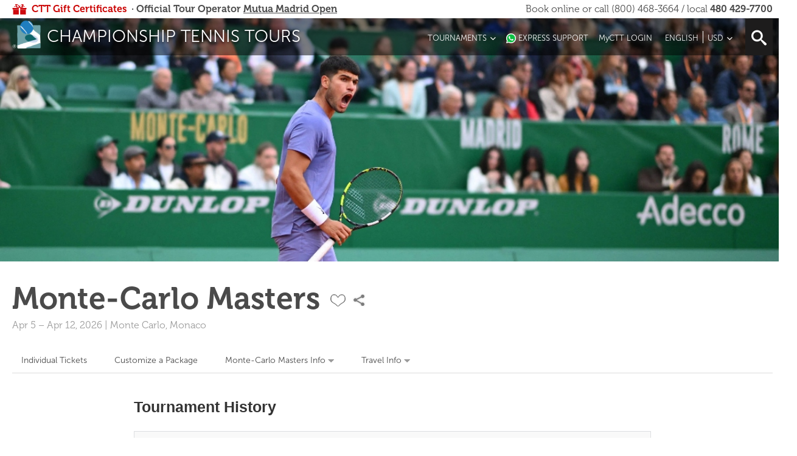

--- FILE ---
content_type: text/html; charset=UTF-8
request_url: https://www.tennistours.com/monte-carlo/history/
body_size: 10846
content:
<!DOCTYPE html>
<html xmlns:fb="http://ogp.me/ns/fb#">
    <head>
        <meta property="og:image" content="https://tennistours.com/modules/m/img/links/Monte Carlo Open.jpg"/>
        <title>Monte Carlo Open 2026 | Monte Carlo Tennis Open | Championship Tennis Tours</title>        <meta http-equiv="Content-Type" content="text/html; charset=UTF-8" >
<meta name="robots" content="index, follow" >
<meta http-equiv="Cache-Control" content="no-cache, no-store, must-revalidate" >
<meta http-equiv="Pragma" content="no-cache" >
<meta http-equiv="Pragma" content="no-cache" >
<meta http-equiv="Expires" content="0" >
<meta name="keywords" content="monte carlo open, monte carlo tennis, monte carlo masters" >
<meta name="description" content="Championship Tennis Tours offers Monte Carlo Open 2026 Tennis Tickets in every seating level throughout the Monte Carlo Country Club." >        <link href="https://www.tennistours.com/monte-carlo/history/" rel="canonical" >
<link href="/css/bootstrap.css" media="screen" rel="stylesheet" type="text/css" >
<link href="/modules/m/css/myctt/bvalidator.css" media="screen" rel="stylesheet" type="text/css" >
<link href="/css/lng/main-lng.css" media="screen" rel="stylesheet" type="text/css" >
<link href="/css/site.css" media="screen" rel="stylesheet" type="text/css" >
<link href="/css/wt-rotator.css" media="screen" rel="stylesheet" type="text/css" >
<link href="/colorbox/colorbox.css" media="screen" rel="stylesheet" type="text/css" >
<link href="/css/currency/main-currency.css" media="screen" rel="stylesheet" type="text/css" >
<link href="/css/currency/style-currency.css" media="screen" rel="stylesheet" type="text/css" >
<link href="/css/tournaments.css" media="screen" rel="stylesheet" type="text/css" >
<link href="/css/other-trnmt.css" media="screen" rel="stylesheet" type="text/css" >        <script type="text/javascript" src="/js/redirection_mobile.min.js"></script>  
        <script type="text/javascript">  
            SA.redirection_mobile ({param:"isDefault", mobile_url : "m.tennistours.com/monte-carlo/", cookie_hours: "1"});
        </script>
            </head>

    <body>
<header>
    <div id="cookies_alert">
        <div id="cookies_alert_popup">
            Championship Tennis Tours’ tennistours.com site uses cookies and other tracking technologies to improve the browsing experience, deliver personalized content, and allow us to analyze our traffic.  To find out more or to opt-out, please read our Cookie Policy.  In addition, please read our Privacy Policy, which was updated, effective May 23rd, 2018.<br>

            By clicking Accept, you consent to our use of cookies and other tracking technologies. 
            <div class="btn">Accept</div>
        </div>
    </div>
    <div id="top_contacts" class="width">
        <a class="gift" href="/promotions/gift-certificates">CTT Gift Certificates</a> 
        <div class="left-logo">&nbsp; &middot; Official Tour Operator <a href="/madrid-masters/tickets/">Mutua Madrid Open</a></div>
        <div class="phone-number" id="us_phones" style="display: none;">
            <span class="call-index">Book online or call                <span class="call-phone">(800) 468-3664</span>
            </span> /
            <span class="phone-index">
                local <strong><span class="exit-code"></span>480 429-7700</strong>
            </span>
        </div>
        <div class="phone-number" id="international_phones">
            <span class="call-index">Book online or call                <span class="call-phone">
                    <span class="exit-code">00</span>
                    <span class="main-phone-number">(1) 480 429-7700</span>
                </span>
            </span>
            <span class="phone-index">
                <span class="phone-index-main">
                    Arizona Office                </span>
            </span>
        </div>
    </div>

    <div id="header_bar">
        <div class="width">
            <a href="/index" class="logo">championship tennis tours</a>
            <ul id="top_menu">
                <li class="ion-chevron-down" id="tournaments">Tournaments</li>
                <li class="whatsapp" id="tournaments"><a href="https://api.whatsapp.com/send/?phone=16232903731&text=Hi,+Mike!+I+need+your+help!&type=phone_number&app_absent=0" target="_blank">Express Support</a>

                </li>
                                    <li><a href="https://tennistours.com/myctt" class="myctt-login" target="_blank">MyCTT LOGIN</a></li>
                                                <li id="language" class="ion-chevron-down select-currency langwidg">        <div id="select-lng">
                <span class="divider-top">| </span>
<div class="select">
<div class="langwidg" data-lang="en"><span id='flag' class="en-flag active">English</span></div>
<div class="dropdowns">
                <ul style="list-style:none">
                 <li><span class='flag en-flag'></span><span class='li-text'>English</span></li><li><span class='flag pt-flag'></span><span class='li-text'>Português</span></li><li><span class='flag es-flag'></span><span class='li-text'>Español</span></li><li><span class='flag fr-flag'></span><span class='li-text'>Français</span></li><li><span class='flag de-flag'></span><span class='li-text'>Deutsche</span></li>
                </ul>
            </div>
    </div>
                <span class="divider-top">| </span>
    </div><span id='currency' class="curent">usd</span></li>
                <li id="menu_search">
                    <div id="cont-s">
                        <div class="s-icon-pos">
                            <a class="search-link" href="#"><span class="sb-icon-search"></span></a>
                        </div>
                        <div id="search-wrap">
                            <gcse:searchbox-only resultsUrl="/search-result"></gcse:searchbox-only>
                        </div>
                    </div>
                </li>
            </ul>
            <div class="dropdowns langcur">
                <ul class="currencies">
                    <div class="inline">
                        <li><span class="currency usd"></span><span class="li-text">USD</span></li>
                        <li><span class="currency eur"></span><span class="li-text">EUR</span></li>
                        <li><span class="currency gbp"></span><span class="li-text">GBP</span></li>
                        <li><span class="currency brl"></span><span class="li-text">BRL</span></li>
                        <li><span class="currency zar"></span><span class="li-text">ZAR</span></li>
                        <li><span class="currency try"></span><span class="li-text">TRY</span></li>
                        <li><span class="currency sgd"></span><span class="li-text">SGD</span></li>
                    </div>
                    <div class="inline">
                        <li><span class="currency php"></span><span class="li-text">PHP</span></li>
                        <li><span class="currency nok"></span><span class="li-text">NOK</span></li>
                        <li><span class="currency jpy"></span><span class="li-text">JPY</span></li>
                        <li><span class="currency ils"></span><span class="li-text">ILS</span></li>
                        <li><span class="currency huf"></span><span class="li-text">HUF</span></li>
                        <li><span class="currency dkk"></span><span class="li-text">DKK</span></li>
                        <li><span class="currency cny"></span><span class="li-text">CNY</span></li>
                    </div>
                    <div class="inline">
                        <li><span class="currency cad"></span><span class="li-text">CAD</span></li>
                        <li><span class="currency aud"></span><span class="li-text">AUD</span></li>
                        <li><span class="currency mxn"></span><span class="li-text">MXN</span></li>
                        <li><span class="currency twd"></span><span class="li-text">TWD</span></li>
                        <li><span class="currency thb"></span><span class="li-text">THB</span></li>
                        <li><span class="currency sek"></span><span class="li-text">SEK</span></li>
                        <li><span class="currency pln"></span><span class="li-text">PLN</span></li>
                    </div>
                    <div class="inline">
                        <li><span class="currency nzd"></span><span class="li-text">NZD</span></li>
                        <li><span class="currency inr"></span><span class="li-text">INR</span></li>
                        <li><span class="currency hkd"></span><span class="li-text">HKD</span></li>
                        <li><span class="currency czk"></span><span class="li-text">CZK</span></li>
                        <li><span class="currency chf"></span><span class="li-text">CHF</span></li>
                        <li><span class="currency ars"></span><span class="li-text">ARS</span></li>
                        <li><span class="currency rub"></span><span class="li-text">RUB</span></li>
                    </div>
                </ul>
            </div>
            <ul id="main_menu" class="dropdowns">
                <li id="menu_usopen"><a href="/us-open/">US Open</a>
                    <ul>
                        <li><a href="/us-open/tickets">Individual Tickets</a></li>
                        <!--<li><a href="/us-open/packages">Complete Packages</a></li>-->
                        <li><a href="/us-open/custom-packages">Customize a Package</a></li>
                        <li><a href="/us-open/info">Event Info</a></li>
                        <li><a href="/us-open/planning">Travel Info</a></li>
                    </ul>
                </li>

                <li id="menu_frenchopen"><a href="/french-open/">French Open</a>
                    <ul>
                        <!--<li><a href="/french-open/tickets1">Tickets and Hospitality</a></li>
                        <li><a href="/french-open/packages">Complete Packages</a></li>-->
                                                    <li><a href="/french-open/royal">Royal Packages</a></li>
                                                <li><a href="/french-open/custom-packages">Customize a Package</a></li>
                        <li><a href="/french-open/info">Event Info</a></li>
                        <li><a href="/french-open/planning">Travel Info</a></li>
                    </ul>
                </li>

                <li id="menu_wimbledon"><a href="/wimbledon/">Wimbledon</a>
                    <ul>
                        <li><a href="/wimbledon/tickets">Individual Tickets</a></li>
                        <!--<li><a href="/wimbledon/packages">Complete Packages</a></li>-->
                        <li><a href="/wimbledon/custom-packages">Customize a Package</a></li>
                        <li><a href="/wimbledon/info">Event Info</a></li>
                        <li><a href="/wimbledon/planning">Travel Info</a></li>
                    </ul>
                </li>
                <li id="menu_australianopen"><a href="/australian-open/">Australian Open</a>

                    <ul>
                        <li><a href="/australian-open/tickets">Individual Tickets</a></li>
                        <!--<li><a href="/australian-open/packages">Complete Packages</a></li>-->
                        <!-- <li><a href="/australian-open/champion-tour-package">Champion Tour</a></li> -->
                        <li> <a href="/australian-open/custom-packages">Customize a Package</a></li>
                        <li><a href="/australian-open/info">Event Info</a></li>
                        <li><a href="/australian-open/planning">Travel Info</a></li>
                    </ul>
                </li>
                <li id="menu_sonyericsson">  <a href="/miami-open/">Miami Open</a>
                    <ul>
                        <li><a href="/miami-open/tickets">Individual Tickets</a></li>
                        <!--<li><a href="/miami-open/packages">Complete Packages</a></li>-->
                        <li><a href="/miami-open/custom-packages">Customize a Package</a></li>
                        <li><a href="/miami-open/info">Event Info</a></li>
                        <li><a href="/miami-open/planning">Travel Info</a></li>
                    </ul>
                </li>
                <div class="clear"></div>
                <hr>
                <li id="menu_bnpparibas">
                    <a href="/bnp-paribas/">BNP Paribas Open </a>
                    <ul>
                        <li><a href="/bnp-paribas/tickets">Individual Tickets</a></li>
                        <!--<li><a href="/bnp-paribas/packages">Complete Packages</a></li>-->
                        <li><a href="/bnp-paribas/custom-packages">Customize a Package</a></li>
                        <li><a href="/bnp-paribas/info">Event Info</a></li>
                        <li><a href="/bnp-paribas/planning">Travel Info</a></li>
                    </ul>
                </li>
                <li id="menu_moreevents"><a href="/calendar">ATP 1000 Series</a>
                    <ul class="main_container">
                        <li>
                            <ul class="masters_header container">
                                                                    <li>
                                        <a href="/nationalbankopen-montreal/tickets/">National Bank Open (ATP)</a>
                                    </li>
                                                                                                    <li>
                                        <a href="/monte-carlo/tickets/">Monte-Carlo Masters</a>
                                    </li>
                                                                                                    <li>
                                        <a href="/madrid-masters/tickets/">Mutua Madrid Open</a>
                                    </li>
                                                                                                    <li>
                                        <a href="/italian-open/tickets/">Italian Open</a>
                                    </li>
                                
                                                                    <li>
                                        <a href="/cincinnati-open/tickets/">Cincinnati Open</a>
                                    </li>
                                                                                                    <li>
                                        <a href="/paris-masters/custom-packages/">Rolex Paris Masters </a>
                                    </li>
                                                                                                                                    <li>
                                        <a href="/atp-world/">Nitto ATP Finals Turin</a>
                                    </li>
                                                            </ul><!--end masters container-->
                        </li>
                    </ul>
                </li>
                <li id="menu_moreevents"><a href="/calendar">Other Events</a>
                    <ul class="main_container">
                        <li>
                            <ul class="other_atp_header container">
                                                                    <li>
                                        <a href="/nationalbankopen-toronto/tickets/">National Bank Open (WTA)</a>
                                    </li>
                                                                                                    <li>
                                        <a href="/swiss-indoors/tickets/">Swiss Indoors Basel</a>
                                    </li>
                                                                                                                                    <li>
                                        <a href="/geneva-open/tickets/">Geneva Open</a>
                                    </li>
                                                                                                    <li>
                                        <a href="/laver-cup/tickets/">Laver Cup London</a>
                                    </li>
                                                                                                    <li>
                                        <a href="/barcelona-open/tickets/">Barcelona Open</a>
                                    </li>
                                                                                                    <li>
                                        <a href="/citi-open/tickets/">Mubudala Citi Open</a>
                                    </li>
                                                                                                                            </ul>
                        </li>
                    </ul>
                </li>
                <li>
                    <ul>
                        <li>
                            <ul class="other_wta_header container">
                                <li class="first">
                                    <span class="strong"><a href="https://www.tennistv.com/tournaments" target="_blank">Full Tournament List</a></span>
                                </li>
                                <li class="first live_scores">
                                    <span class="strong"><a href="https://www.atptour.com/en/scores" target="_blank">Live Tennis Scores</a></span>
                                </li>
                                <li class="first gift">
                                    <span class="strong"><a href="/promotions/gift-certificates/">Gift Certificate</a></span>
                                </li>
                            </ul>
                        </li>
                    </ul>
                </li>
                <li id="madrid-open-operator">
                    <div class="operator-txt">Official<br>North America<br>Tour Operator</div>
                    <ul>
                        <li><a href="/madrid-masters/tickets">Individual Tickets</a></li>
                        <!--<li><a href="/madrid-masters/packages">Complete Packages</a></li>-->
                        <li><a href="/madrid-masters/custom-packages">Customize a Package</a></li>

                    </ul>
                    <ul>
                        <li><a href="/madrid-masters/info">Event Info</a></li>
                        <li><a href="/madrid-masters/planning">Travel Info</a></li>

                    </ul>
                </li>
            </ul>
            <div class="dropdowns login-options">
                <div class="closelogin right">&#10006;</div>
                <form action="" method="post" id="login-form" class="login1">
                    <span id="login_header">
                        <span class="headertext center">Returning CTT Client? Login.</span>
                                            </span>

                    <div class="messages"></div>
                    <br />
                    <div class="social-login">
                        <!--<div class="fb-login-button" scope="public_profile,email" onlogin="loginfb()" data-max-rows="1" data-size="xlarge" data-show-faces="false" data-auto-logout-link="false"></div>-->
                        <span id="fb-login" scope="public_profile,email"><a href="javascript:loginfb()">Login with Facebook</a></span>
                        <span id="signinButton">
                            Login with Google
                        </span>
                    </div> 
                    <div class="headertext or">or</div>
                    <div id="login-box" class="">
                        <label for="login-username" class=""><span class="strong">Email Address</span></label> <input type="text" class="text login-username required" name="username" /><br />
                        <div class="red hide" id="EmailWarning"></div>
                        <span class="password-block">
                            <label for="login-password" class="hide"><span class="strong">Password</span></label>
                            <input type="password" class="text login-password required hide" name="password" /><span class="view_pass hide"></span><br />
                            <span class="forgot-password hide"><a href="#" class="forgot">Forgot Password?</a></span><br>
                            <input type="button" class="submit-btn login-btn" id="login-email" value="Login instantly with a code sent to your email">
                            <input type="button" class="submit-btn login-btn btn-login-email" id="login-password" value="Use password instead">
                            <input type="button" class="submit-btn login-btn hide" id="login-submit" value="LOGIN">
                        </span>
                        <span class="restore-block">
                            <br>
                            Please enter your email address and we'll send you a link with instructions to reset your password.                            <br>
                            <input type="button" class="submit-btn login-btn" id="login-restore" value="RESET PASSWORD">
                        </span>
                    </div>
                    <div id="email-code-box" class="hide">
                        <h2>Check your email for a code</h2>
                        <p>If you have a MyCTT account, we sent you a code. Please enter the 6-digit code sent to <span class="sent-email"></span></p>
                        <label for="login-code" class=""><span class="strong">6-digit code</span></label>
                        <div class="code-inputs">
                            <input type="text" class="code-digit " maxlength="1" inputmode="numeric" />
                            <input type="text" class="code-digit " maxlength="1" inputmode="numeric" />
                            <input type="text" class="code-digit " maxlength="1" inputmode="numeric" />
                            <input type="text" class="code-digit " maxlength="1" inputmode="numeric" />
                            <input type="text" class="code-digit " maxlength="1" inputmode="numeric" />
                            <input type="text" class="code-digit " maxlength="1" inputmode="numeric" />
                        </div>
                        <input type="hidden" class="text login-code " name="email-code" />
                        <input type="button" class="submit-btn login-btn" id="email-login-submit" value="Confirm" />
                        <input data-role="none" type="button" class="submit-btn login-btn btn-login-email" id="noemail" value="I haven't received my email" />
                    </div>
                    <div id='no-email-box' class="hide">
                        <h2>I didn't receive my email</h2>
                        <p>If you have a MyCTT account, we sent you a code to <span class="sent-email"></span></p>

                        <div class='possible-errors'>
                            <div><span class="num">1</span> Check if your email is correct, mistakes happen! <a href='' class='change-email'>Change</a></div>
                            <div>
                                <span class="num">2</span> Wait 5 minutes, sometimes emails can be delayed</div>
                            <div><span class="num">3</span> Check your spam folder (and mark "not spam", if it's there)</div>
                            <div><span class="num">4</span> Resend the email with the button below.</div>
                        </div>
                        <input type="button" class="submit-btn login-btn btn-login-email" id="back-to-code" value="Enter the 6-digit Code">
                        <input type="button" class="submit-btn login-btn" id="login-email-resend" value="Resend Email">
                    </div>
                </form>
                <form action="" method="post" id="create-account-form" class="signin1">
                    <div class="headertext center">Create a MyCTT Account</div>
                    <div class="signin-holder">
                        <img src="/logo.png" alt="Championship Tennis Tours" align="left" class="logoimg" />
                        <ul>
                            <li>Book faster when ordering</li>
                            <li>See your order history and track your orders</li>
                            <li>Follow your CTT Dollars and client level</li>
                        </ul>
                        <br>
                        <label>Email:</label>
                        &nbsp;
                        <input type="text" value="" id="email" name="email" data-bvalidator="required" /><div class="email-err"></div>
                        <br />
                        <input type="hidden" value="" id="id" name="id" />
                        <label>First Name:</label>
                        &nbsp;
                        <input type="text" value="" id="first-name" name="first-name" data-bvalidator="required" />
                        <br />
                        <label>Last Name:</label>
                        &nbsp;
                        <input type="text" value="" id="last-name" name="last-name" data-bvalidator="required" />
                        <br />

                        <label>Password:</label>
                        &nbsp;
                        <input type="password" id="password" name="password" data-bvalidator="required"  />
                        <br />
                        <label>Repeat Password:</label>
                        &nbsp;
                        <input type="password" id="password2" name="password2" data-bvalidator="required"  />
                        <br>
                        <div class="g-recaptcha" style="margin-left:220px;"></div>
                        <script src="https://www.google.com/recaptcha/api.js?onload=CaptchaCallback&render=explicit" async defer></script>

                        <input type="submit" name="registerButton" value="Create your MyCTT account" id="registerButton" class="button" />
                        <div id="message" style="margin-top: 20px;">
                            <p class="center"><strong>We will never sell your information to a third party. </strong></p>
                            <div class="login-link center">Already have an account? <span class="link">Sign in</span>.</div>

                        </div>
                    </div>
                </form>
            </div>
        </div>
        <div class="clear"></div>
    </div>
</header>

<div class="big-img"><img src="/img/tournament-images/monte-carlo.jpg" alt="monte-carlo" /></div>
<div class="clear"></div>

<div id="content-container">
    <div id="main-content">
        <h1 class="ind-tourn" itemprop="name">Monte-Carlo Masters</h1>
        <div class="social-icons-tourns">
            <div class="saveplus " mchmpId="8192"></div>
<div class="share">
    <div class="a2a_kit a2a_kit_size_32 a2a_default_style addthis_inline_share_toolbox">
        <a class="a2a_dd" href="https://www.addtoany.com/share"></a>
        <a class="a2a_button_facebook"></a>
        <a class="a2a_button_twitter"></a>
        <a class="a2a_button_email"></a>
        <a class="a2a_button_whatsapp"></a>
    </div>
</div>
<div class="savepopup">
    <div class="outer">
        <div class="middle">
            <div class="mrgn">
                <div class="closepopup"></div>
                <form action="" method="post" id="mc-embedded-subscribe-form" name="mc-embedded-subscribe-form" class="validate" target="_blank" >
                    <div id="mc_embed_signup_scroll">
                        <div class="hed"><div class="logo"></div>Championship Tennis Tours<div class="close popup">&#10006;</div></div>
                        <!--<div class="sub">The world's number #1 tennis travel<br>
                            and ticketing company since 1987.</div>-->
                        <div><img src="/modules/m/img/popup-greeting.jpg" /></div>
                        <div class="hdr-txt"><strong>Hey there, Tennis Fan!</strong><br>Stay in-the-know on special ticket and package 
                            deals to the world’s greatest tennis tournaments. </div>
                        <div class="exist-email-text hidden">
                            This email is already registered! Please <a href="/myctt?favs=1#favotires">login</a> to change your favorite events preferences!
                        </div>

                        <div class="mc-field-group">
                            <input type="email" value="" name="EMAIL" class="required email" id="mce-EMAIL" placeholder="Enter Your Email Address" data-role="none">
                            <input type="text" value="" name="FNAME" class="required " id="mce-FNAME" placeholder="Enter Your First Name" data-role="none">
                            <div class="mc-field-group input-group" style="display:none">
                                <strong>Subscribers </strong>
                                <ul><li><input type="checkbox" value="16" name="group[21][16]" id="mce-group[21]-21-0" checked="checked"><label for="mce-group[21]-21-0">New</label></li>
                                </ul>
                            </div>
                            <a href="javascript:void(0)" class="eventsInterested nowait">Event(s) interested attending:</a>
                            <div class="mc-field-group input-group eventsSelect">
                                <div class="close events">&#10006;</div>
                                <strong>Event interests </strong>
                                <ul>

                                    
                                            <li><input type="checkbox" value="256" name="group[22][256]" id="mce-group[22]-22-0" ><label for="mce-group[22]-22-0">Australian Open</label></li>

                                        
                                            <li><input type="checkbox" value="128" name="group[22][128]" id="mce-group[22]-22-1" ><label for="mce-group[22]-22-1">French Open</label></li>

                                        
                                            <li><input type="checkbox" value="64" name="group[22][64]" id="mce-group[22]-22-2" ><label for="mce-group[22]-22-2">Wimbledon</label></li>

                                        
                                            <li><input type="checkbox" value="32" name="group[22][32]" id="mce-group[22]-22-3" ><label for="mce-group[22]-22-3">US Open</label></li>

                                        
                                            <li><input type="checkbox" value="2048" name="group[22][2048]" id="mce-group[22]-22-4" ><label for="mce-group[22]-22-4">Miami Open</label></li>

                                        
                                            <li><input type="checkbox" value="512" name="group[22][512]" id="mce-group[22]-22-5" ><label for="mce-group[22]-22-5">BNP Paribas Open </label></li>

                                        
                                            <li><input type="checkbox" value="65536" name="group[22][65536]" id="mce-group[22]-22-6" ><label for="mce-group[22]-22-6">Italian Open</label></li>

                                        
                                            <li><input type="checkbox" value="8192" name="group[22][8192]" id="mce-group[22]-22-7" ><label for="mce-group[22]-22-7">Monte-Carlo Masters</label></li>

                                        
                                            <li><input type="checkbox" value="2097152" name="group[22][2097152]" id="mce-group[22]-22-8" ><label for="mce-group[22]-22-8">Rolex Paris Masters </label></li>

                                        
                                            <li><input type="checkbox" value="131072" name="group[22][131072]" id="mce-group[22]-22-9" ><label for="mce-group[22]-22-9">National Bank Open (ATP)</label></li>

                                        
                                            <li><input type="checkbox" value="262144" name="group[22][262144]" id="mce-group[22]-22-10" ><label for="mce-group[22]-22-10">Cincinnati Open</label></li>

                                        
                                            <li><input type="checkbox" value="1048576" name="group[22][1048576]" id="mce-group[22]-22-11" ><label for="mce-group[22]-22-11">WTA Finals</label></li>

                                        
                                            <li><input type="checkbox" value="1024" name="group[22][1024]" id="mce-group[22]-22-12" ><label for="mce-group[22]-22-12">Nitto ATP Finals Turin</label></li>

                                        
                                            <li><input type="checkbox" value="4096" name="group[22][4096]" id="mce-group[22]-22-13" ><label for="mce-group[22]-22-13">Geneva Open</label></li>

                                        
                                            <li><input type="checkbox" value="32768" name="group[22][32768]" id="mce-group[22]-22-14" ><label for="mce-group[22]-22-14">Mutua Madrid Open</label></li>

                                        
                                            <li><input type="checkbox" value="0" name="group[22][0]" id="mce-group[22]-22-15" ><label for="mce-group[22]-22-15">Mubudala Citi Open</label></li>

                                        
                                            <li><input type="checkbox" value="0" name="group[22][0]" id="mce-group[22]-22-16" ><label for="mce-group[22]-22-16">Connecticut Open</label></li>

                                        
                                            <li><input type="checkbox" value="16384" name="group[22][16384]" id="mce-group[22]-22-17" ><label for="mce-group[22]-22-17">Barcelona Open</label></li>

                                        
                                            <li><input type="checkbox" value="524288" name="group[22][524288]" id="mce-group[22]-22-18" ><label for="mce-group[22]-22-18">Rolex Shanghai Masters</label></li>

                                        
                                            <li><input type="checkbox" value="0" name="group[22][0]" id="mce-group[22]-22-19" ><label for="mce-group[22]-22-19">French Open - Lenglen</label></li>

                                        
                                            <li><input type="checkbox" value="0" name="group[22][0]" id="mce-group[22]-22-20" ><label for="mce-group[22]-22-20">Wimbledon - Court 1</label></li>

                                        
                                            <li><input type="checkbox" value="0" name="group[22][0]" id="mce-group[22]-22-21" ><label for="mce-group[22]-22-21">US Open - Grandstand</label></li>

                                        
                                            <li><input type="checkbox" value="0" name="group[22][0]" id="mce-group[22]-22-22" ><label for="mce-group[22]-22-22">BNP - Stadium 2 </label></li>

                                        
                                            <li><input type="checkbox" value="0" name="group[22][0]" id="mce-group[22]-22-23" ><label for="mce-group[22]-22-23">Australian Open Margaret Court Arena</label></li>

                                        
                                            <li><input type="checkbox" value="4194304" name="group[22][4194304]" id="mce-group[22]-22-24" ><label for="mce-group[22]-22-24">Swiss Indoors Basel</label></li>

                                        
                                            <li><input type="checkbox" value="8388608" name="group[22][8388608]" id="mce-group[22]-22-25" ><label for="mce-group[22]-22-25">National Bank Open (WTA)</label></li>

                                        
                                            <li><input type="checkbox" value="16777216" name="group[22][16777216]" id="mce-group[22]-22-26" ><label for="mce-group[22]-22-26">Laver Cup London</label></li>

                                        
                                            <li><input type="checkbox" value="0" name="group[22][0]" id="mce-group[22]-22-27" ><label for="mce-group[22]-22-27">US Open - Louis Armstrong</label></li>

                                        
                                            <li><input type="checkbox" value="0" name="group[22][0]" id="mce-group[22]-22-28" ><label for="mce-group[22]-22-28">BNP Paribas Open (October)</label></li>

                                        
                                            <li><input type="checkbox" value="0" name="group[22][0]" id="mce-group[22]-22-29" ><label for="mce-group[22]-22-29">Delray Beach Open</label></li>

                                        
                                            <li><input type="checkbox" value="0" name="group[22][0]" id="mce-group[22]-22-30" ><label for="mce-group[22]-22-30">Vegas Getaway  with Agassi and Graf</label></li>

                                                                        </ul>
                            </div>
                            <input type="submit" value="Sign me up!" name="subscribe" id="mc-embedded-subscribe" class="" data-role="none">
                        </div>
                        <div id="mce-responses" class="clear">
                            <div class="response" id="mce-error-response" style="display:none"></div>
                            <div class="response" id="mce-success-response" style="display:none"></div>
                        </div>    <!-- real people should not fill this in and expect good things - do not remove this or risk form bot signups-->
                        <div style="position: absolute; left: -5000px;"><input type="text" name="b_0d65a1af946986aaf0313b671_23e82edc44" tabindex="-1" value=""></div>
                        <!--                                            <div class="login-panel">
                                                <p>Connect with Facebook or Google for a more personalized Championship Tennis Tours experience</p>
                                                <div class="social-login">
                                                    <span id="fb-login" scope="public_profile,email"><a href="javascript:loginfb()">
                                                            <img src="/img/fb-login.png" alt="Google" /> Login with Facebook</a>
                                                    </span>
                                                    <span id="signinButton">
                                                        <img src="/img/g+login.png" alt="Google" /> Login with Google
                                                    </span>
                                                </div>

                                                
                                            </div>
-->
                        <p>Already registered? <a href="/myctt/">Login</a></p>
                        <div class="messages"></div>
                        <script type='text/javascript' src='/js/jquery/mc-validate.js'></script><script type='text/javascript'>(function ($) {
                                window.fnames = new Array();
                                window.ftypes = new Array();
                                fnames[0] = 'EMAIL';
                                ftypes[0] = 'email';
                                fnames[1] = 'FNAME';
                                ftypes[1] = 'text';
                            }(jQuery));
                            var $mcj = jQuery.noConflict(true);</script>
                    </div>
                </form>
            </div>
        </div>
    </div>
</div>

<script async src="https://static.addtoany.com/menu/page.js"></script>
        </div><br />
        <div class="clear"></div>
        <span class="ind-tourndate">
                <span itemprop="startDate" content="2026-04-05">
                    Apr 5                </span> &ndash;

                <span itemprop="endDate" content="2026-04-12">
                    Apr 12, 2026                </span>  |

                <span itemprop="location">
                    Monte Carlo, Monaco                </span>
        </span><br />

        <ul class="submenu">
                        <li><a href="/monte-carlo/tickets">Individual Tickets</a></li>
                        <!--<li><a href="/monte-carlo/packages">Complete Packages</a></li>-->
                        <!--<li><a href="/monte-carlo/royal">Royal Package</a></li>-->
            
                        <li><a href="/monte-carlo/custom-packages">Customize a Package</a></li>
                        <li class="relative"><a href="/monte-carlo/info">Monte-Carlo Masters Info<span class="menu-arrow"></span></a>
                             <div class="clear"></div>
                            <ul class="info">
                            <li><a href="/monte-carlo/info">Tournament Schedule</a></li>
                            <li><a href="/monte-carlo/order-of-play">Order of Play</a></li>
                            <li><a href="/monte-carlo/seating-guide">Seating Guide</a></li>
                            <li><a href="/monte-carlo/tv-schedule">TV Schedule</a></li>
                            <li><a href="/monte-carlo/history">Tournament History</a></li>
                            <li><a href="/monte-carlo/faq">FAQ's</a></li>
                            </ul>
                        </li>
                        <li class="relative"><a href="/monte-carlo/planning">Travel Info<span class="menu-arrow"></span></a>
                             <div class="clear"></div>
                            <ul class="travel">
                            <li><a href="/monte-carlo/planning">Planning Your Trip</a></li>
                            <li><a href="/monte-carlo/arrival">Once You're There</a></li>
                            <li><a href="/monte-carlo/activities">Things To Do</a></li>
                            </ul>
                        </li>
                                           
                    </ul>
        <div class="clear"></div>


        <div id="noinfo-container">
     <h2 class="info-title">Tournament History</h2>
            <div class="no-content">
                We don't have any additional information for this tournament at this time. Please check back later for updates. <br />If you have questions about any of our ticket or package offerings, feel free to <span class="dark-grey">give us a call</span> or <span class="dark-grey">send an email</span><br />(<a href="/info/contact" target="_blank" class="layout-text no-underline">click here</a> for contact information).
            </div>
</div><!--end noinfo-container-->

                <!-- CTT FOOTER START -->

                <div id="bottom-links">
                    <a href="/" target="_blank"><div class="logo"></div></a>
                    <div class="links">|<span class="current-tourn">Monte-Carlo Masters</span>|<a href="/monte-carlo/tickets">Individual Tickets</a>|<!--<a href="/monte-carlo/packages">Complete Packages</a>|--><a href="/monte-carlo/custom-packages">Customize a Package</a>|<a href="/monte-carlo/info">Monte-Carlo Masters Info</a> 
                    </div>
                </div>
                <!--end bottom-links-->

                <footer>
    <div class="gray">
        <div class="width box center">
            <div id="press-logo">
                <ul>
                    <li>
                        <a href="https://www.tennistours.com/press" target="_blank">
                            <div id="forbes"></div>
                        </a>
                    </li>
                    <li>
                        <a href="https://www.tennistours.com/press" target="_blank">
                            <div id="nbc"></div>
                        </a>
                    </li>
                    <li>
                        <a href="https://www.tennistours.com/press" target="_blank">
                            <div id="inside-tennis"></div>
                        </a>
                    </li>
                    <li>
                        <a href="https://www.tennistours.com/press" target="_blank">
                            <div id="ny-tennis"></div>
                        </a>
                    </li>
                    <li>
                        <a href="https://www.tennistours.com/press" target="_blank">
                            <div id="the-street"></div>
                        </a>
                    </li>
                    <li>
                        <a href="https://www.tennistours.com/press" target="_blank">
                            <div id="long-is-tennis"></div>
                        </a>
                    </li>
                    <li>
                        <a href="https://www.tennistours.com/press" target="_blank">
                            <div id="tennis-view"></div>
                        </a>
                    </li>
                    <li>
                        <a href="https://www.tennistours.com/press" target="_blank">
                            <div id="usa-today"></div>
                        </a>
                    </li>
                </ul>
            </div>
            <div id="footer-content">
                <ul>
                    <li class="major"><span class="strong"><strong>Tournaments</strong></span>
                        <ul>
                            <li><a href="/us-open/">US Open Tickets</a></li>
                                                        <li><a href="/wimbledon/">Wimbledon Tickets</a></li>
                            <!--<li><a href="/australian-open/">Australian Open Tickets</a></li>-->
                            <li><a href="/miami-open/">Miami Open Tickets</a></li>
                            <li><a href="/bnp-paribas/">BNP Paribas Open  Tickets</a></li>
                        </ul>
                    </li>
                    <li class="masters">
                        <span class="strong"><strong>Other Events</strong></span>
                        <ul>
                            <li><a href="/atp-world/">Nitto ATP Finals Turin Tickets</a></li>
                            <li><a href="/monte-carlo/tickets/">Monte-Carlo Masters Tickets</a></li>
                            <li><a href="/italian-open/tickets/">Italian Open Tickets</a></li>
                            <li><a href="/shanghai-masters/tickets/">Rolex Shanghai Masters Tickets</a></li>
                            <li><a href="/madrid-masters/tickets/">Mutua Madrid Open Tickets</a></li>
                            <li><a href="/ws-open/tickets/">Cincinnati Open Tickets</a></li>
                        </ul>
                    </li>



                    <li class="other-atp">
                        <span class="strong"><strong>Shop</strong></span>
                        <ul>
                            <li><a href="/promotions/gift-certificates/">Gift Certificates</a></li>
                            <li><a href="/info/ctt-rewards/">CTT Rewards</a></li>
                            <li><a href="https://tennistours.com/myctt" target="_blank">MyCTT</a></li>
                            <li><a href="/refer-a-friend/">Refer a Friend</a></li>
                            <li><a href="/info/promotions/">Promos</a></li>
                            <li><a href="/info/site-map/">Site Map</a></li>
                            <li><a href="https://www.tennistv.com/tournaments" target="_blank">Tournament Calendar</a></li>
                            <li><a href="/events/">View by Country</a></li>
                        </ul>
                        <span class="strong"><strong>Support</strong></span>
                        <ul>
                            <li><a href="/cdn-cgi/l/email-protection#b5dcdbd3daf5c1d0dbdbdcc6c1dac0c7c69bd6dad8">Customer Support</a></li>
                            <li><a href="/info/privacy-policy" target="_blank">Privacy Policy</a></li>
                            <li><a href="/info/faq" target="_blank">Frequently Asked Questions</a></li>
                        </ul>
                    </li>
                    <li class="ctt">
                        <span class="strong"><strong>Company</strong></span>
                        <ul>
                            <li><a href="/info/about/">Overview</a></li>
                            <li><a href="/info/whyctt/" class="popup">Why CTT?</a></li>
                            <li><a href="/info/services/">Services</a></li>
                            <!--<li><a href="http://blog.tennistours.com" target="_blank">Sixth Set Blog</a></a></li>-->
                            <li><a href="https://www.atptour.com/en/scores" target="_blank">Live Tennis Scores</a></li>
                            <li><a href="/info/ticket-guarantee/">Ticket guarantee</a></li>
                            <li><a href="/press/">Media Mentions</a></li>
                            <li><a href="/info/contact/">Contact Us</a></li>


                            <li><a href="/info/testimonials/">Testimonials</a></li>
                            <li><a href="/info/terms/">Terms &amp; Conditions</a></li>
                            <li><a href="/info/website-terms/">Site Terms of Use<br>
                                </a></li>
                        </ul>
                    </li>
                </ul>
            </div>
            <div class="clear"></div>
           <!-- STAY CONNECTED -->
<div class="width box center">
    <h1>Stay Connected</h1>
    <ul class="connected">
        <li><a href="/info/mobile-app" ><img src="/img/logo-app.png" alt="Championship Tennis Tours Mobile apps" border="0" />Mobile App</a></li>
        <li><a href="https://www.facebook.com/championshiptennis" target="_blank"><img src="/img/logo-facebook.png" alt="Championship Tennis Tours Facebook" border="0" />Facebook</a></li>
        <li><a href="https://twitter.com/tennistours" target="_blank"><img src="/img/logo-twitter.png" alt="Championship Tennis Tours Twitter" border="0" />Twitter</a></li>
        <li><a href="https://www.instagram.com/tennistours/"><img src="/img/logo-instagram.png" alt="Championship Tennis Tours Instagram" border="0" />Instagram</a></li>
        <!--<li><a href="http://blog.tennistours.com/" target="_blank"><img src="/img/logo-wordpress.png" alt="Championship Tennis Tours Blog" border="0" />CTT Blog</a></li>-->
        <li><a href="https://pinterest.com/tennistours/" target="_blank"><img src="/img/logo-pinterest.png" alt="Championship Tennis Tours Pinterest" border="0" />Pinterest</a></li>
    </ul>
    <!--<br><br>
    <a class="btn" href="/social">View Our Social Page</a>-->
    <a href="https://g.co/kgs/VryhB2T" target="_blank"><img class="gglrws" src="/img/google_reviews.png" /></a>
</div>
<!-- END OF STAY CONNECTED -->
            <br><br><br>
            &copy;2000-2026 Championship Tennis Tours, All Rights reserved.<br>
            Use of this website signifies your agreement to the TennisTours.com <a href="/info/privacy-policy/">Privacy Policy</a>.
        </div>
    </div>
    <div id="stickLayer" style="display:none;" class="stick_popup">
        <div class="stick_close" onclick="$.stick_close()" style="background-image: url(&quot;data:image/svg+xml,%3Csvg%20xmlns%3D%22http%3A%2F%2Fwww.w3.org%2F2000%2Fsvg%22%20width%3D%2228%22%20height%3D%2228%22%20viewBox%3D%220%200%2028%2028%22%3E%0A%20%20%20%20%3Cg%20fill%3D%22none%22%20fill-rule%3D%22evenodd%22%20transform%3D%22translate(2%202)%22%3E%0A%20%20%20%20%20%20%20%20%3Ccircle%20cx%3D%2212%22%20cy%3D%2212%22%20r%3D%2212%22%20fill%3D%22%23FFF%22%20opacity%3D%221%22%2F%3E%0A%20%20%20%20%20%20%20%20%3Ccircle%20cx%3D%2212%22%20cy%3D%2212%22%20r%3D%2212.75%22%20stroke%3D%22%23222D38%22%20stroke-width%3D%221.5%22%20opacity%3D%221%22%2F%3E%0A%20%20%20%20%20%20%20%20%3Cg%20fill%3D%22%23222D38%22%20opacity%3D%221%22%20transform%3D%22translate(6%206)%22%3E%0A%20%20%20%20%20%20%20%20%20%20%20%20%3Crect%20width%3D%221.611%22%20height%3D%2213.9%22%20x%3D%225.435%22%20y%3D%22-.941%22%20rx%3D%22.806%22%20transform%3D%22rotate(45%206.24%206.01)%22%2F%3E%0A%20%20%20%20%20%20%20%20%20%20%20%20%3Crect%20width%3D%221.611%22%20height%3D%2213.9%22%20x%3D%225.435%22%20y%3D%22-.941%22%20rx%3D%22.806%22%20transform%3D%22scale(-1%201)%20rotate(45%200%20-9.058)%22%2F%3E%0A%20%20%20%20%20%20%20%20%3C%2Fg%3E%0A%20%20%20%20%3C%2Fg%3E%0A%3C%2Fsvg%3E%0A&quot;);"></div>
        <div class='thanks'>
           <h1>Thank you for your feedback!</h1> 
        </div>
        <div class="stick_content">
            <h1>Just before you go!</h1>
            <p>We'd love to hear your feedback on our site - was there something you liked or something we could improve?*</p>
            <textarea onclick="$(this).attr('placeholder','')" placeholder="Type feedback here..."></textarea>
            <input type="file" name="new_image" id="new_image" /><div class="upload"></div>
            <p style="text-align: right">(Add a screenshot if you'd like)</p>
                        
            <input placeholder="Email Address*" type="text" id="feedback_email" name="feedback_email" />
            
            <div class="small_text">*required fields</div>
                        <br>
            
            <p>If your comment or inquiry is about a specific tournament, please indicate it here:</p>
            <select id="event_feedback" name="event_feedback">
                                    <option value="">Please indicate a tournament</option>
                                                                        <option value="Australian Open">Australian Open</option>
                                                                        <option value="French Open">French Open</option>
                                                                        <option value="Wimbledon">Wimbledon</option>
                                                                        <option value="US Open">US Open</option>
                                                                        <option value="Miami Open">Miami Open</option>
                                                                        <option value="BNP Paribas Open ">BNP Paribas Open </option>
                                                                        <option value="Italian Open">Italian Open</option>
                                                                        <option value="Monte-Carlo Masters">Monte-Carlo Masters</option>
                                                                        <option value="Rolex Paris Masters ">Rolex Paris Masters </option>
                                                                        <option value="National Bank Open (ATP)">National Bank Open (ATP)</option>
                                                                        <option value="Cincinnati Open">Cincinnati Open</option>
                                                                        <option value="WTA Finals">WTA Finals</option>
                                                                        <option value="Nitto ATP Finals Turin">Nitto ATP Finals Turin</option>
                                                                        <option value="Geneva Open">Geneva Open</option>
                                                                        <option value="Mutua Madrid Open">Mutua Madrid Open</option>
                                                                        <option value="Mubudala Citi Open">Mubudala Citi Open</option>
                                                                        <option value="Connecticut Open">Connecticut Open</option>
                                                                        <option value="Barcelona Open">Barcelona Open</option>
                                                                        <option value="Rolex Shanghai Masters">Rolex Shanghai Masters</option>
                                                                        <option value="French Open - Lenglen">French Open - Lenglen</option>
                                                                        <option value="Wimbledon - Court 1">Wimbledon - Court 1</option>
                                                                        <option value="US Open - Grandstand">US Open - Grandstand</option>
                                                                        <option value="BNP - Stadium 2 ">BNP - Stadium 2 </option>
                                                                        <option value="Australian Open Margaret Court Arena">Australian Open Margaret Court Arena</option>
                                                                        <option value="Swiss Indoors Basel">Swiss Indoors Basel</option>
                                                                        <option value="National Bank Open (WTA)">National Bank Open (WTA)</option>
                                                                        <option value="Laver Cup London">Laver Cup London</option>
                                                                        <option value="US Open - Louis Armstrong">US Open - Louis Armstrong</option>
                                                                        <option value="BNP Paribas Open (October)">BNP Paribas Open (October)</option>
                                                                        <option value="Delray Beach Open">Delray Beach Open</option>
                                                                        <option value="Vegas Getaway  with Agassi and Graf">Vegas Getaway  with Agassi and Graf</option>
                                                </select>
            <br>
            <br>
            <div class="btn" id="send_feedback">Send Feedback</div>
        </div>
    </div>
</footer>
<script data-cfasync="false" src="/cdn-cgi/scripts/5c5dd728/cloudflare-static/email-decode.min.js"></script><script type="text/javascript">
    (function () {
        var tagjs = document.createElement("script");
        var s = document.getElementsByTagName("script")[0];
        tagjs.async = true;
        tagjs.src = "//s.btstatic.com/tag.js#site=t4tmU86";
        s.parentNode.insertBefore(tagjs, s);
    }());
</script>
<noscript>
    <iframe src="//s.thebrighttag.com/iframe?c=t4tmU86" width="1" height="1"
            frameborder="0" scrolling="no" marginheight="0" marginwidth="0"></iframe>
</noscript>
<!-- BEGIN JIVOSITE CODE {literal} -->
<script type='text/javascript'>
(function(){ var widget_id = 'yRgTvuaV6P';var d=document;var w=window;function l(){
var s = document.createElement('script'); s.type = 'text/javascript'; s.async = true; s.src = '//code.jivosite.com/script/widget/'+widget_id; var ss = document.getElementsByTagName('script')[0]; ss.parentNode.insertBefore(s, ss);}if(d.readyState=='complete'){l();}else{if(w.attachEvent){w.attachEvent('onload',l);}else{w.addEventListener('load',l,false);}}})();</script>
<!-- {/literal} END JIVOSITE CODE -->
            </div><!--end main-content-->
        </div><!--end content-container-->
        <script type="text/javascript" src="https://ajax.googleapis.com/ajax/libs/jquery/1.7.1/jquery.min.js"></script>
<script type="text/javascript" src="/js/jquery/jquery.raty.min.js"></script>
<script type="text/javascript" src="/js/ratings.js"></script>
<script type="text/javascript" src="/js/jquery/jquery.easing.1.3.min.js"></script>
<script type="text/javascript" src="https://apis.google.com/js/client:platform.js"></script>
<script type="text/javascript" src="/js/site.js"></script>
<script type="text/javascript" src="/js/social-login.js"></script>
<script type="text/javascript" src="/colorbox/jquery.colorbox-min.js"></script>
<script type="text/javascript" src="/js/redirection_mobile.min.js"></script>
<script type="text/javascript" src="/js/jquery/jquery.cookie.js"></script>
<script type="text/javascript" src="/js/currencyHelper.js"></script>
<script type="text/javascript" src="/js/main-currency.js"></script>
<script type="text/javascript" src="/js/lng/main-lng.js"></script>
<script type="text/javascript" src="/js/bootstrap.min.js"></script>
<script type="text/javascript" src="/js/myctt/jquery.bvalidator.js"></script>
<script type="text/javascript" src="/js/riskified.js"></script>
<script type="text/javascript" src="/js/monte-carlo/layout.js"></script>
<script type="text/javascript" src="/js/sticky_headers.js"></script>
<script type="text/javascript" src="/js/analytics.js"></script>    <script defer src="https://static.cloudflareinsights.com/beacon.min.js/vcd15cbe7772f49c399c6a5babf22c1241717689176015" integrity="sha512-ZpsOmlRQV6y907TI0dKBHq9Md29nnaEIPlkf84rnaERnq6zvWvPUqr2ft8M1aS28oN72PdrCzSjY4U6VaAw1EQ==" data-cf-beacon='{"version":"2024.11.0","token":"61048a9423a84fc29ae56bcaf4257d6b","r":1,"server_timing":{"name":{"cfCacheStatus":true,"cfEdge":true,"cfExtPri":true,"cfL4":true,"cfOrigin":true,"cfSpeedBrain":true},"location_startswith":null}}' crossorigin="anonymous"></script>
</body>
</html>


--- FILE ---
content_type: text/html; charset=UTF-8
request_url: https://www.tennistours.com/ajax/getsettings
body_size: -181
content:
{"currency":"null"}

--- FILE ---
content_type: text/html; charset=UTF-8
request_url: https://www.tennistours.com/ajax/setsettingsbycountry
body_size: -325
content:
{"save_status":"ok","currency":"USD"}

--- FILE ---
content_type: text/html; charset=utf-8
request_url: https://www.google.com/recaptcha/api2/anchor?ar=1&k=6Leo51sUAAAAAIx7hHuXmKvhHVlM8PT-AyZIuHbq&co=aHR0cHM6Ly93d3cudGVubmlzdG91cnMuY29tOjQ0Mw..&hl=en&v=N67nZn4AqZkNcbeMu4prBgzg&size=normal&anchor-ms=20000&execute-ms=30000&cb=oyrfmq31cnwh
body_size: 49509
content:
<!DOCTYPE HTML><html dir="ltr" lang="en"><head><meta http-equiv="Content-Type" content="text/html; charset=UTF-8">
<meta http-equiv="X-UA-Compatible" content="IE=edge">
<title>reCAPTCHA</title>
<style type="text/css">
/* cyrillic-ext */
@font-face {
  font-family: 'Roboto';
  font-style: normal;
  font-weight: 400;
  font-stretch: 100%;
  src: url(//fonts.gstatic.com/s/roboto/v48/KFO7CnqEu92Fr1ME7kSn66aGLdTylUAMa3GUBHMdazTgWw.woff2) format('woff2');
  unicode-range: U+0460-052F, U+1C80-1C8A, U+20B4, U+2DE0-2DFF, U+A640-A69F, U+FE2E-FE2F;
}
/* cyrillic */
@font-face {
  font-family: 'Roboto';
  font-style: normal;
  font-weight: 400;
  font-stretch: 100%;
  src: url(//fonts.gstatic.com/s/roboto/v48/KFO7CnqEu92Fr1ME7kSn66aGLdTylUAMa3iUBHMdazTgWw.woff2) format('woff2');
  unicode-range: U+0301, U+0400-045F, U+0490-0491, U+04B0-04B1, U+2116;
}
/* greek-ext */
@font-face {
  font-family: 'Roboto';
  font-style: normal;
  font-weight: 400;
  font-stretch: 100%;
  src: url(//fonts.gstatic.com/s/roboto/v48/KFO7CnqEu92Fr1ME7kSn66aGLdTylUAMa3CUBHMdazTgWw.woff2) format('woff2');
  unicode-range: U+1F00-1FFF;
}
/* greek */
@font-face {
  font-family: 'Roboto';
  font-style: normal;
  font-weight: 400;
  font-stretch: 100%;
  src: url(//fonts.gstatic.com/s/roboto/v48/KFO7CnqEu92Fr1ME7kSn66aGLdTylUAMa3-UBHMdazTgWw.woff2) format('woff2');
  unicode-range: U+0370-0377, U+037A-037F, U+0384-038A, U+038C, U+038E-03A1, U+03A3-03FF;
}
/* math */
@font-face {
  font-family: 'Roboto';
  font-style: normal;
  font-weight: 400;
  font-stretch: 100%;
  src: url(//fonts.gstatic.com/s/roboto/v48/KFO7CnqEu92Fr1ME7kSn66aGLdTylUAMawCUBHMdazTgWw.woff2) format('woff2');
  unicode-range: U+0302-0303, U+0305, U+0307-0308, U+0310, U+0312, U+0315, U+031A, U+0326-0327, U+032C, U+032F-0330, U+0332-0333, U+0338, U+033A, U+0346, U+034D, U+0391-03A1, U+03A3-03A9, U+03B1-03C9, U+03D1, U+03D5-03D6, U+03F0-03F1, U+03F4-03F5, U+2016-2017, U+2034-2038, U+203C, U+2040, U+2043, U+2047, U+2050, U+2057, U+205F, U+2070-2071, U+2074-208E, U+2090-209C, U+20D0-20DC, U+20E1, U+20E5-20EF, U+2100-2112, U+2114-2115, U+2117-2121, U+2123-214F, U+2190, U+2192, U+2194-21AE, U+21B0-21E5, U+21F1-21F2, U+21F4-2211, U+2213-2214, U+2216-22FF, U+2308-230B, U+2310, U+2319, U+231C-2321, U+2336-237A, U+237C, U+2395, U+239B-23B7, U+23D0, U+23DC-23E1, U+2474-2475, U+25AF, U+25B3, U+25B7, U+25BD, U+25C1, U+25CA, U+25CC, U+25FB, U+266D-266F, U+27C0-27FF, U+2900-2AFF, U+2B0E-2B11, U+2B30-2B4C, U+2BFE, U+3030, U+FF5B, U+FF5D, U+1D400-1D7FF, U+1EE00-1EEFF;
}
/* symbols */
@font-face {
  font-family: 'Roboto';
  font-style: normal;
  font-weight: 400;
  font-stretch: 100%;
  src: url(//fonts.gstatic.com/s/roboto/v48/KFO7CnqEu92Fr1ME7kSn66aGLdTylUAMaxKUBHMdazTgWw.woff2) format('woff2');
  unicode-range: U+0001-000C, U+000E-001F, U+007F-009F, U+20DD-20E0, U+20E2-20E4, U+2150-218F, U+2190, U+2192, U+2194-2199, U+21AF, U+21E6-21F0, U+21F3, U+2218-2219, U+2299, U+22C4-22C6, U+2300-243F, U+2440-244A, U+2460-24FF, U+25A0-27BF, U+2800-28FF, U+2921-2922, U+2981, U+29BF, U+29EB, U+2B00-2BFF, U+4DC0-4DFF, U+FFF9-FFFB, U+10140-1018E, U+10190-1019C, U+101A0, U+101D0-101FD, U+102E0-102FB, U+10E60-10E7E, U+1D2C0-1D2D3, U+1D2E0-1D37F, U+1F000-1F0FF, U+1F100-1F1AD, U+1F1E6-1F1FF, U+1F30D-1F30F, U+1F315, U+1F31C, U+1F31E, U+1F320-1F32C, U+1F336, U+1F378, U+1F37D, U+1F382, U+1F393-1F39F, U+1F3A7-1F3A8, U+1F3AC-1F3AF, U+1F3C2, U+1F3C4-1F3C6, U+1F3CA-1F3CE, U+1F3D4-1F3E0, U+1F3ED, U+1F3F1-1F3F3, U+1F3F5-1F3F7, U+1F408, U+1F415, U+1F41F, U+1F426, U+1F43F, U+1F441-1F442, U+1F444, U+1F446-1F449, U+1F44C-1F44E, U+1F453, U+1F46A, U+1F47D, U+1F4A3, U+1F4B0, U+1F4B3, U+1F4B9, U+1F4BB, U+1F4BF, U+1F4C8-1F4CB, U+1F4D6, U+1F4DA, U+1F4DF, U+1F4E3-1F4E6, U+1F4EA-1F4ED, U+1F4F7, U+1F4F9-1F4FB, U+1F4FD-1F4FE, U+1F503, U+1F507-1F50B, U+1F50D, U+1F512-1F513, U+1F53E-1F54A, U+1F54F-1F5FA, U+1F610, U+1F650-1F67F, U+1F687, U+1F68D, U+1F691, U+1F694, U+1F698, U+1F6AD, U+1F6B2, U+1F6B9-1F6BA, U+1F6BC, U+1F6C6-1F6CF, U+1F6D3-1F6D7, U+1F6E0-1F6EA, U+1F6F0-1F6F3, U+1F6F7-1F6FC, U+1F700-1F7FF, U+1F800-1F80B, U+1F810-1F847, U+1F850-1F859, U+1F860-1F887, U+1F890-1F8AD, U+1F8B0-1F8BB, U+1F8C0-1F8C1, U+1F900-1F90B, U+1F93B, U+1F946, U+1F984, U+1F996, U+1F9E9, U+1FA00-1FA6F, U+1FA70-1FA7C, U+1FA80-1FA89, U+1FA8F-1FAC6, U+1FACE-1FADC, U+1FADF-1FAE9, U+1FAF0-1FAF8, U+1FB00-1FBFF;
}
/* vietnamese */
@font-face {
  font-family: 'Roboto';
  font-style: normal;
  font-weight: 400;
  font-stretch: 100%;
  src: url(//fonts.gstatic.com/s/roboto/v48/KFO7CnqEu92Fr1ME7kSn66aGLdTylUAMa3OUBHMdazTgWw.woff2) format('woff2');
  unicode-range: U+0102-0103, U+0110-0111, U+0128-0129, U+0168-0169, U+01A0-01A1, U+01AF-01B0, U+0300-0301, U+0303-0304, U+0308-0309, U+0323, U+0329, U+1EA0-1EF9, U+20AB;
}
/* latin-ext */
@font-face {
  font-family: 'Roboto';
  font-style: normal;
  font-weight: 400;
  font-stretch: 100%;
  src: url(//fonts.gstatic.com/s/roboto/v48/KFO7CnqEu92Fr1ME7kSn66aGLdTylUAMa3KUBHMdazTgWw.woff2) format('woff2');
  unicode-range: U+0100-02BA, U+02BD-02C5, U+02C7-02CC, U+02CE-02D7, U+02DD-02FF, U+0304, U+0308, U+0329, U+1D00-1DBF, U+1E00-1E9F, U+1EF2-1EFF, U+2020, U+20A0-20AB, U+20AD-20C0, U+2113, U+2C60-2C7F, U+A720-A7FF;
}
/* latin */
@font-face {
  font-family: 'Roboto';
  font-style: normal;
  font-weight: 400;
  font-stretch: 100%;
  src: url(//fonts.gstatic.com/s/roboto/v48/KFO7CnqEu92Fr1ME7kSn66aGLdTylUAMa3yUBHMdazQ.woff2) format('woff2');
  unicode-range: U+0000-00FF, U+0131, U+0152-0153, U+02BB-02BC, U+02C6, U+02DA, U+02DC, U+0304, U+0308, U+0329, U+2000-206F, U+20AC, U+2122, U+2191, U+2193, U+2212, U+2215, U+FEFF, U+FFFD;
}
/* cyrillic-ext */
@font-face {
  font-family: 'Roboto';
  font-style: normal;
  font-weight: 500;
  font-stretch: 100%;
  src: url(//fonts.gstatic.com/s/roboto/v48/KFO7CnqEu92Fr1ME7kSn66aGLdTylUAMa3GUBHMdazTgWw.woff2) format('woff2');
  unicode-range: U+0460-052F, U+1C80-1C8A, U+20B4, U+2DE0-2DFF, U+A640-A69F, U+FE2E-FE2F;
}
/* cyrillic */
@font-face {
  font-family: 'Roboto';
  font-style: normal;
  font-weight: 500;
  font-stretch: 100%;
  src: url(//fonts.gstatic.com/s/roboto/v48/KFO7CnqEu92Fr1ME7kSn66aGLdTylUAMa3iUBHMdazTgWw.woff2) format('woff2');
  unicode-range: U+0301, U+0400-045F, U+0490-0491, U+04B0-04B1, U+2116;
}
/* greek-ext */
@font-face {
  font-family: 'Roboto';
  font-style: normal;
  font-weight: 500;
  font-stretch: 100%;
  src: url(//fonts.gstatic.com/s/roboto/v48/KFO7CnqEu92Fr1ME7kSn66aGLdTylUAMa3CUBHMdazTgWw.woff2) format('woff2');
  unicode-range: U+1F00-1FFF;
}
/* greek */
@font-face {
  font-family: 'Roboto';
  font-style: normal;
  font-weight: 500;
  font-stretch: 100%;
  src: url(//fonts.gstatic.com/s/roboto/v48/KFO7CnqEu92Fr1ME7kSn66aGLdTylUAMa3-UBHMdazTgWw.woff2) format('woff2');
  unicode-range: U+0370-0377, U+037A-037F, U+0384-038A, U+038C, U+038E-03A1, U+03A3-03FF;
}
/* math */
@font-face {
  font-family: 'Roboto';
  font-style: normal;
  font-weight: 500;
  font-stretch: 100%;
  src: url(//fonts.gstatic.com/s/roboto/v48/KFO7CnqEu92Fr1ME7kSn66aGLdTylUAMawCUBHMdazTgWw.woff2) format('woff2');
  unicode-range: U+0302-0303, U+0305, U+0307-0308, U+0310, U+0312, U+0315, U+031A, U+0326-0327, U+032C, U+032F-0330, U+0332-0333, U+0338, U+033A, U+0346, U+034D, U+0391-03A1, U+03A3-03A9, U+03B1-03C9, U+03D1, U+03D5-03D6, U+03F0-03F1, U+03F4-03F5, U+2016-2017, U+2034-2038, U+203C, U+2040, U+2043, U+2047, U+2050, U+2057, U+205F, U+2070-2071, U+2074-208E, U+2090-209C, U+20D0-20DC, U+20E1, U+20E5-20EF, U+2100-2112, U+2114-2115, U+2117-2121, U+2123-214F, U+2190, U+2192, U+2194-21AE, U+21B0-21E5, U+21F1-21F2, U+21F4-2211, U+2213-2214, U+2216-22FF, U+2308-230B, U+2310, U+2319, U+231C-2321, U+2336-237A, U+237C, U+2395, U+239B-23B7, U+23D0, U+23DC-23E1, U+2474-2475, U+25AF, U+25B3, U+25B7, U+25BD, U+25C1, U+25CA, U+25CC, U+25FB, U+266D-266F, U+27C0-27FF, U+2900-2AFF, U+2B0E-2B11, U+2B30-2B4C, U+2BFE, U+3030, U+FF5B, U+FF5D, U+1D400-1D7FF, U+1EE00-1EEFF;
}
/* symbols */
@font-face {
  font-family: 'Roboto';
  font-style: normal;
  font-weight: 500;
  font-stretch: 100%;
  src: url(//fonts.gstatic.com/s/roboto/v48/KFO7CnqEu92Fr1ME7kSn66aGLdTylUAMaxKUBHMdazTgWw.woff2) format('woff2');
  unicode-range: U+0001-000C, U+000E-001F, U+007F-009F, U+20DD-20E0, U+20E2-20E4, U+2150-218F, U+2190, U+2192, U+2194-2199, U+21AF, U+21E6-21F0, U+21F3, U+2218-2219, U+2299, U+22C4-22C6, U+2300-243F, U+2440-244A, U+2460-24FF, U+25A0-27BF, U+2800-28FF, U+2921-2922, U+2981, U+29BF, U+29EB, U+2B00-2BFF, U+4DC0-4DFF, U+FFF9-FFFB, U+10140-1018E, U+10190-1019C, U+101A0, U+101D0-101FD, U+102E0-102FB, U+10E60-10E7E, U+1D2C0-1D2D3, U+1D2E0-1D37F, U+1F000-1F0FF, U+1F100-1F1AD, U+1F1E6-1F1FF, U+1F30D-1F30F, U+1F315, U+1F31C, U+1F31E, U+1F320-1F32C, U+1F336, U+1F378, U+1F37D, U+1F382, U+1F393-1F39F, U+1F3A7-1F3A8, U+1F3AC-1F3AF, U+1F3C2, U+1F3C4-1F3C6, U+1F3CA-1F3CE, U+1F3D4-1F3E0, U+1F3ED, U+1F3F1-1F3F3, U+1F3F5-1F3F7, U+1F408, U+1F415, U+1F41F, U+1F426, U+1F43F, U+1F441-1F442, U+1F444, U+1F446-1F449, U+1F44C-1F44E, U+1F453, U+1F46A, U+1F47D, U+1F4A3, U+1F4B0, U+1F4B3, U+1F4B9, U+1F4BB, U+1F4BF, U+1F4C8-1F4CB, U+1F4D6, U+1F4DA, U+1F4DF, U+1F4E3-1F4E6, U+1F4EA-1F4ED, U+1F4F7, U+1F4F9-1F4FB, U+1F4FD-1F4FE, U+1F503, U+1F507-1F50B, U+1F50D, U+1F512-1F513, U+1F53E-1F54A, U+1F54F-1F5FA, U+1F610, U+1F650-1F67F, U+1F687, U+1F68D, U+1F691, U+1F694, U+1F698, U+1F6AD, U+1F6B2, U+1F6B9-1F6BA, U+1F6BC, U+1F6C6-1F6CF, U+1F6D3-1F6D7, U+1F6E0-1F6EA, U+1F6F0-1F6F3, U+1F6F7-1F6FC, U+1F700-1F7FF, U+1F800-1F80B, U+1F810-1F847, U+1F850-1F859, U+1F860-1F887, U+1F890-1F8AD, U+1F8B0-1F8BB, U+1F8C0-1F8C1, U+1F900-1F90B, U+1F93B, U+1F946, U+1F984, U+1F996, U+1F9E9, U+1FA00-1FA6F, U+1FA70-1FA7C, U+1FA80-1FA89, U+1FA8F-1FAC6, U+1FACE-1FADC, U+1FADF-1FAE9, U+1FAF0-1FAF8, U+1FB00-1FBFF;
}
/* vietnamese */
@font-face {
  font-family: 'Roboto';
  font-style: normal;
  font-weight: 500;
  font-stretch: 100%;
  src: url(//fonts.gstatic.com/s/roboto/v48/KFO7CnqEu92Fr1ME7kSn66aGLdTylUAMa3OUBHMdazTgWw.woff2) format('woff2');
  unicode-range: U+0102-0103, U+0110-0111, U+0128-0129, U+0168-0169, U+01A0-01A1, U+01AF-01B0, U+0300-0301, U+0303-0304, U+0308-0309, U+0323, U+0329, U+1EA0-1EF9, U+20AB;
}
/* latin-ext */
@font-face {
  font-family: 'Roboto';
  font-style: normal;
  font-weight: 500;
  font-stretch: 100%;
  src: url(//fonts.gstatic.com/s/roboto/v48/KFO7CnqEu92Fr1ME7kSn66aGLdTylUAMa3KUBHMdazTgWw.woff2) format('woff2');
  unicode-range: U+0100-02BA, U+02BD-02C5, U+02C7-02CC, U+02CE-02D7, U+02DD-02FF, U+0304, U+0308, U+0329, U+1D00-1DBF, U+1E00-1E9F, U+1EF2-1EFF, U+2020, U+20A0-20AB, U+20AD-20C0, U+2113, U+2C60-2C7F, U+A720-A7FF;
}
/* latin */
@font-face {
  font-family: 'Roboto';
  font-style: normal;
  font-weight: 500;
  font-stretch: 100%;
  src: url(//fonts.gstatic.com/s/roboto/v48/KFO7CnqEu92Fr1ME7kSn66aGLdTylUAMa3yUBHMdazQ.woff2) format('woff2');
  unicode-range: U+0000-00FF, U+0131, U+0152-0153, U+02BB-02BC, U+02C6, U+02DA, U+02DC, U+0304, U+0308, U+0329, U+2000-206F, U+20AC, U+2122, U+2191, U+2193, U+2212, U+2215, U+FEFF, U+FFFD;
}
/* cyrillic-ext */
@font-face {
  font-family: 'Roboto';
  font-style: normal;
  font-weight: 900;
  font-stretch: 100%;
  src: url(//fonts.gstatic.com/s/roboto/v48/KFO7CnqEu92Fr1ME7kSn66aGLdTylUAMa3GUBHMdazTgWw.woff2) format('woff2');
  unicode-range: U+0460-052F, U+1C80-1C8A, U+20B4, U+2DE0-2DFF, U+A640-A69F, U+FE2E-FE2F;
}
/* cyrillic */
@font-face {
  font-family: 'Roboto';
  font-style: normal;
  font-weight: 900;
  font-stretch: 100%;
  src: url(//fonts.gstatic.com/s/roboto/v48/KFO7CnqEu92Fr1ME7kSn66aGLdTylUAMa3iUBHMdazTgWw.woff2) format('woff2');
  unicode-range: U+0301, U+0400-045F, U+0490-0491, U+04B0-04B1, U+2116;
}
/* greek-ext */
@font-face {
  font-family: 'Roboto';
  font-style: normal;
  font-weight: 900;
  font-stretch: 100%;
  src: url(//fonts.gstatic.com/s/roboto/v48/KFO7CnqEu92Fr1ME7kSn66aGLdTylUAMa3CUBHMdazTgWw.woff2) format('woff2');
  unicode-range: U+1F00-1FFF;
}
/* greek */
@font-face {
  font-family: 'Roboto';
  font-style: normal;
  font-weight: 900;
  font-stretch: 100%;
  src: url(//fonts.gstatic.com/s/roboto/v48/KFO7CnqEu92Fr1ME7kSn66aGLdTylUAMa3-UBHMdazTgWw.woff2) format('woff2');
  unicode-range: U+0370-0377, U+037A-037F, U+0384-038A, U+038C, U+038E-03A1, U+03A3-03FF;
}
/* math */
@font-face {
  font-family: 'Roboto';
  font-style: normal;
  font-weight: 900;
  font-stretch: 100%;
  src: url(//fonts.gstatic.com/s/roboto/v48/KFO7CnqEu92Fr1ME7kSn66aGLdTylUAMawCUBHMdazTgWw.woff2) format('woff2');
  unicode-range: U+0302-0303, U+0305, U+0307-0308, U+0310, U+0312, U+0315, U+031A, U+0326-0327, U+032C, U+032F-0330, U+0332-0333, U+0338, U+033A, U+0346, U+034D, U+0391-03A1, U+03A3-03A9, U+03B1-03C9, U+03D1, U+03D5-03D6, U+03F0-03F1, U+03F4-03F5, U+2016-2017, U+2034-2038, U+203C, U+2040, U+2043, U+2047, U+2050, U+2057, U+205F, U+2070-2071, U+2074-208E, U+2090-209C, U+20D0-20DC, U+20E1, U+20E5-20EF, U+2100-2112, U+2114-2115, U+2117-2121, U+2123-214F, U+2190, U+2192, U+2194-21AE, U+21B0-21E5, U+21F1-21F2, U+21F4-2211, U+2213-2214, U+2216-22FF, U+2308-230B, U+2310, U+2319, U+231C-2321, U+2336-237A, U+237C, U+2395, U+239B-23B7, U+23D0, U+23DC-23E1, U+2474-2475, U+25AF, U+25B3, U+25B7, U+25BD, U+25C1, U+25CA, U+25CC, U+25FB, U+266D-266F, U+27C0-27FF, U+2900-2AFF, U+2B0E-2B11, U+2B30-2B4C, U+2BFE, U+3030, U+FF5B, U+FF5D, U+1D400-1D7FF, U+1EE00-1EEFF;
}
/* symbols */
@font-face {
  font-family: 'Roboto';
  font-style: normal;
  font-weight: 900;
  font-stretch: 100%;
  src: url(//fonts.gstatic.com/s/roboto/v48/KFO7CnqEu92Fr1ME7kSn66aGLdTylUAMaxKUBHMdazTgWw.woff2) format('woff2');
  unicode-range: U+0001-000C, U+000E-001F, U+007F-009F, U+20DD-20E0, U+20E2-20E4, U+2150-218F, U+2190, U+2192, U+2194-2199, U+21AF, U+21E6-21F0, U+21F3, U+2218-2219, U+2299, U+22C4-22C6, U+2300-243F, U+2440-244A, U+2460-24FF, U+25A0-27BF, U+2800-28FF, U+2921-2922, U+2981, U+29BF, U+29EB, U+2B00-2BFF, U+4DC0-4DFF, U+FFF9-FFFB, U+10140-1018E, U+10190-1019C, U+101A0, U+101D0-101FD, U+102E0-102FB, U+10E60-10E7E, U+1D2C0-1D2D3, U+1D2E0-1D37F, U+1F000-1F0FF, U+1F100-1F1AD, U+1F1E6-1F1FF, U+1F30D-1F30F, U+1F315, U+1F31C, U+1F31E, U+1F320-1F32C, U+1F336, U+1F378, U+1F37D, U+1F382, U+1F393-1F39F, U+1F3A7-1F3A8, U+1F3AC-1F3AF, U+1F3C2, U+1F3C4-1F3C6, U+1F3CA-1F3CE, U+1F3D4-1F3E0, U+1F3ED, U+1F3F1-1F3F3, U+1F3F5-1F3F7, U+1F408, U+1F415, U+1F41F, U+1F426, U+1F43F, U+1F441-1F442, U+1F444, U+1F446-1F449, U+1F44C-1F44E, U+1F453, U+1F46A, U+1F47D, U+1F4A3, U+1F4B0, U+1F4B3, U+1F4B9, U+1F4BB, U+1F4BF, U+1F4C8-1F4CB, U+1F4D6, U+1F4DA, U+1F4DF, U+1F4E3-1F4E6, U+1F4EA-1F4ED, U+1F4F7, U+1F4F9-1F4FB, U+1F4FD-1F4FE, U+1F503, U+1F507-1F50B, U+1F50D, U+1F512-1F513, U+1F53E-1F54A, U+1F54F-1F5FA, U+1F610, U+1F650-1F67F, U+1F687, U+1F68D, U+1F691, U+1F694, U+1F698, U+1F6AD, U+1F6B2, U+1F6B9-1F6BA, U+1F6BC, U+1F6C6-1F6CF, U+1F6D3-1F6D7, U+1F6E0-1F6EA, U+1F6F0-1F6F3, U+1F6F7-1F6FC, U+1F700-1F7FF, U+1F800-1F80B, U+1F810-1F847, U+1F850-1F859, U+1F860-1F887, U+1F890-1F8AD, U+1F8B0-1F8BB, U+1F8C0-1F8C1, U+1F900-1F90B, U+1F93B, U+1F946, U+1F984, U+1F996, U+1F9E9, U+1FA00-1FA6F, U+1FA70-1FA7C, U+1FA80-1FA89, U+1FA8F-1FAC6, U+1FACE-1FADC, U+1FADF-1FAE9, U+1FAF0-1FAF8, U+1FB00-1FBFF;
}
/* vietnamese */
@font-face {
  font-family: 'Roboto';
  font-style: normal;
  font-weight: 900;
  font-stretch: 100%;
  src: url(//fonts.gstatic.com/s/roboto/v48/KFO7CnqEu92Fr1ME7kSn66aGLdTylUAMa3OUBHMdazTgWw.woff2) format('woff2');
  unicode-range: U+0102-0103, U+0110-0111, U+0128-0129, U+0168-0169, U+01A0-01A1, U+01AF-01B0, U+0300-0301, U+0303-0304, U+0308-0309, U+0323, U+0329, U+1EA0-1EF9, U+20AB;
}
/* latin-ext */
@font-face {
  font-family: 'Roboto';
  font-style: normal;
  font-weight: 900;
  font-stretch: 100%;
  src: url(//fonts.gstatic.com/s/roboto/v48/KFO7CnqEu92Fr1ME7kSn66aGLdTylUAMa3KUBHMdazTgWw.woff2) format('woff2');
  unicode-range: U+0100-02BA, U+02BD-02C5, U+02C7-02CC, U+02CE-02D7, U+02DD-02FF, U+0304, U+0308, U+0329, U+1D00-1DBF, U+1E00-1E9F, U+1EF2-1EFF, U+2020, U+20A0-20AB, U+20AD-20C0, U+2113, U+2C60-2C7F, U+A720-A7FF;
}
/* latin */
@font-face {
  font-family: 'Roboto';
  font-style: normal;
  font-weight: 900;
  font-stretch: 100%;
  src: url(//fonts.gstatic.com/s/roboto/v48/KFO7CnqEu92Fr1ME7kSn66aGLdTylUAMa3yUBHMdazQ.woff2) format('woff2');
  unicode-range: U+0000-00FF, U+0131, U+0152-0153, U+02BB-02BC, U+02C6, U+02DA, U+02DC, U+0304, U+0308, U+0329, U+2000-206F, U+20AC, U+2122, U+2191, U+2193, U+2212, U+2215, U+FEFF, U+FFFD;
}

</style>
<link rel="stylesheet" type="text/css" href="https://www.gstatic.com/recaptcha/releases/N67nZn4AqZkNcbeMu4prBgzg/styles__ltr.css">
<script nonce="ZoWRT-NVIqH8zD1zGjeRxg" type="text/javascript">window['__recaptcha_api'] = 'https://www.google.com/recaptcha/api2/';</script>
<script type="text/javascript" src="https://www.gstatic.com/recaptcha/releases/N67nZn4AqZkNcbeMu4prBgzg/recaptcha__en.js" nonce="ZoWRT-NVIqH8zD1zGjeRxg">
      
    </script></head>
<body><div id="rc-anchor-alert" class="rc-anchor-alert"></div>
<input type="hidden" id="recaptcha-token" value="[base64]">
<script type="text/javascript" nonce="ZoWRT-NVIqH8zD1zGjeRxg">
      recaptcha.anchor.Main.init("[\x22ainput\x22,[\x22bgdata\x22,\x22\x22,\[base64]/[base64]/MjU1Ong/[base64]/[base64]/[base64]/[base64]/[base64]/[base64]/[base64]/[base64]/[base64]/[base64]/[base64]/[base64]/[base64]/[base64]/[base64]\\u003d\x22,\[base64]\x22,\x22w4cew71sw41tw4w4w5nDg8OOTcK6bsKzwozCvcONwpR/[base64]/DkcKow7bCphRRwoDCphUWG8KJGsK/WcKqw7pSwqwvw4t/VFfCr8OsE33ChcKoMF1Vw7zDkjwnQjTCiMO3w44dwroTKxR/S8OwwqjDmFzDusOcZsKyYsKGC8O1SG7CrMOmw5/DqSIqw4bDv8KJwrzDtyxTwoPCscK/[base64]/VVxyHgNzw4DDkTttwoxzwptHw4XDhRhHwqDCmi44wrlbwp9xYhjDk8KhwpVEw6VeGTVew6Brw4/CnMKzBxRWBlbDn0DCh8K0wqjDlykow4QEw5fDiw3DgMKew6/Cs2Bkw7V+w58PVMKiwrXDvCPDsGM6a21+wrHCnCrDgiXCqTdpwqHCtxLCrUsTw7c/w6fDgSTCoMKmUcKdwovDncOKw4YMGjN3w61nBMKJwqrCrlzCucKUw6MpwqvCnsK6w7DCtzlKwrbDojxJGsOXKQhNwofDl8Otw5bDlSlTTMOyO8OZw6NPTsONPU5awoUvXcOfw5R0w7YBw7vCkkAhw73Du8Kmw47CkcOXAl8gLsO/GxnDjG3DhAlkwoDCo8KnwpPDpCDDhMKKJx3DisKhwo/CqsO6XjHClFHCkmxCwo7DocKEDcK2dcKEw4dywrrDp8Kwwoogw4fCgcK5w6fCkRjDt2dFTMOCwqg4CnbCosK1w4/Cq8OEwqLCt2fCrMO9w5fDplnDq8K8w4TCkcKGw4dsPRRPBMOrwoVDwrR8BMKxLh0Nc8OyKGnDm8KdAcKsw7HCtjnCuCtTbl5Xw7XDuhQHdnrCjMO+NQ3DqMOvw69xEyrCrBLDqMO7w5YWw6jCt8OfST/DqcOmw6MkecKEwpzDucK5ZB4WSUrDqEU4wqRiF8OpDcOGwpgCwrxew7zCuMODJMKyw7tXwojCs8OcwosLw4vCuUbDmMO2L35cwqHCl30/CMOnYsOgwozChsOKw5fDk2/CmsKxUVAMwp/[base64]/ClcKbEF9qwqTDqcODd8KpECHDkxjCmR4TwqpcWinDhcOFw40RcH7DkxrDmMOAGFrDocKQNRh8LcKEKjhAwp/DnsO9ezVVw6hXYHkcw6MvFlHDn8KNwrhQPMOLw4LCqsOFBQzCksOMw6/DsBnDlMORw4U3w78SJWzCsMOkPsOKf2TCssKdMzLClcOxwrh9Wj4Yw4IlUWNBc8OCwotlwoDCv8Oiw6hyTx/CjHsnwo5IwokOw4Mgwr0RwpLCjMOlwoADV8KJMiDDpsOqwqZqwrrCnWnCmcK6wqR5OVIUw77DusK1w4FNKz5IwqvDkXjCvsO7KsKEw7jCiGRbwo94w6UcwrrCucKdw7VDcXHDijDDtRrCm8KRZ8K9woUPw5PDrsOUPxzCpGLCnk3CnF3CvcO/bcONesO7V2zDu8Kvw6XDg8OIaMKGw5DDl8OBecK5MsKzA8OMw61gZMOrNMOfw4TCkMKzwqs2woZlwq8iw4w3w4rDpsK/w5DCs8KsSAs+GihoVmBfwqkkw4/[base64]/DtVPDmwrDpcOgw4Y2w6BDUG/[base64]/DisONEmnCoH4xKMK4bMKfPWTCuB/CsSDDv1ptI8KEwr/[base64]/w6/CuMOJwrrDncK0w6HCnhTDmcKww5FUw4hiwoEcJ8OMDsKtwrVeB8Khw6TCtcOMw4ITaj07YFHCrxfCm0rDj2vCsVsSb8KJQMOeM8KySAF2wow+CD7CiSvCu8O1EMK6w7DCokh2wr8LAMOSBsKUwrpEVMOHS8KrHxRtwoxdYwh7V8Oaw7HCnBrCoRNhw6/DgcK2asOGw5bDrHXCp8O2VsOADSFCQsKXTTZRwqVxwpIiw5d+w4gAw5kOSsOrwrwiw7rDn8KPwqRiwpfDkVQqS8KcSsOJJsKyw4TDmHU1acK6DsKfHFrDi1nDkX/Dh1hIRW/CrC8Xw5TDmVHCiFMCG8K3w7/Ds8OJw5fCsQZpIMKBCioxw6lbw4/DuSbCmMKNwoYVw7HDi8OleMOEC8KMZsKiRMOAw5YLX8OtSG8yVMKTw67CrcO1w6rDvMK8wpnCg8KDAW1Kf0nCh8KrSjN3KUFnUzkBw53Ds8ORQgHCpcOcbnDDnnJUw40/w7vCs8K9w7pZHMODwqYPXEbClMOXw49UeRrDgEpgw7XCj8OAw7bCuC3DjErDgMKFwqQRw6kmajkyw6nCuFTChcKfwp1mw4bCksOdQMKswpVPwrFPwqbCr0DDm8OUaSTDjMOKw7/DssONX8Kxw4ppwq9cWUslNQpdGn/DpXF8woEOw7fDisK6w6vDvcO5McOIwpUCLsKKWcKiwpPDgUdIIBrDpyfDvHjDn8Oiw4/DhMO5w4plw4wQJkfDrgTDpV3Cgi3CrMOKw5dQSsKuw5xLT8K0HMOtL8O0w5nCtsKew4BKwqxNwobDnjc3w4I+wpDDlx51eMOrOcOAw77DkMKZfSQ9w63DqANVXzFYJjPDl8KdTMKMTgUceMORcMKvwq7Dp8Obw6nCmMKTWXbDlcOgVMKyw6DDlsOCJhrDvWdxw4/DmMKRGg/Dm8ONw5nDkU3Ct8OzcMOPXcOwT8OAw4/CmsOHI8OJwotfw5JtDcOVw4xGwpkVSVZNwqRRwpDDlsOcw7Mlw5/Cq8OTwp4Cw4XDiXbCkcOzwp7CqTskXsKJwqXDkkZewp97SMOwwqQUDsK3UA4ow41FQcOJOkscw7oKwrt2w7JGMDR1KEXDocOpRVnCkBUHw4/DsMK7w6nDm07Co2fCqsKzwpwJw5LDolJrGcOCwq8hw57Cpg3DkBjDg8OIw4HCry7CvsO/wrDDiGnDssOHwr/[base64]/CrDbDhhtSDcK0wpHDuB3DomEBbFHDlTQ8wpTDkcKMJUhlw4Zuwo48wqDDhcKKw4QXw6FxwqbDqsO1fsOqW8KnYsKBwpDChMO0wqAaW8OYZUxLw5zCk8K4Y3ZUJ1h1O0FCw7/DjnUABwkqfXjDkRzDuSHCkFs1woLDrSsOw6LCkwfCmMOYw7sXdhMlH8KlJ17Dt8KZwqAITB/CinYSw4LDqsOnccKtICbDtxwIw58ywpcmMMOBNMOSwqHCsMO0woJxMTAHdk7Dv0fDuRvDhMK5w4IJXcO8wp3DvS1oDiDDmh3Cm8KIw6fDkAo1w5PCv8OLOMOTDkQ5w6rCkTwkwq5xE8OfworCqCzChsKTwp1iI8Odw5XCgR/DiTfCmsKzJzZswrASN1lNRsKDw60gNgjCpcOmw54Tw6XDn8KTFBA6wrZhwo7DusKSaAQAdsKODkhFwqcNwprDu1R0IMK2wr0dK3Z3Plt6Gn4Uw5YfYsO+McO2S3XCmcOXVWvDhAXChsKRSMONbV9bZ8O+w55/Z8OzWyjDr8O2bcKPw75Qwp0xWXHDksOPEcK6bQ/DpMK4w5kYwpACw53CkcK8w6tGER4vWsOxwrQqNcODw4IPw59bw4lUI8KBA17CgMOGfMOAeMORZxrCo8OdwrLCqMOqeEhOw6TDugwHIiPDmGTCphJawrTDgCjCjigXVHrCnmtPwrLDvMOWw7HDhiIuw5TDn8Oqw7zCtzk3GcOzwrpswodKGcO5DT7Ck8OOOcK/KFzCt8KLwoQrwoQEJ8OZwpTChQYMw5TDr8OMHTfCqRs2w450w7TCusO5w6s4wqLCvlwMw4kYw6IJS0jDlcK+AMOGDMKtLsKZU8KeGE9GUAFad1XCpcOPw5DCtyFlwr5lwo3CosOeaMKPw5fCrClDwo5/X2XDtBrDrj4Zw4o3FSDDpQYEwpNqwqR3LcKdOWd0wrBwfsOqF2wfw5pSw5bCkUoyw55cw61Ywp/[base64]/[base64]/[base64]/CowvCtU3DvcO0NQQWA8KqMcOawpRJAsOww7LCngDDiA/DjBLClERDwos2MVtUwr7Dt8K1airCucONw5XCsXYuwpwlw4nCmTnCosKNE8KAwqLDgsKyw4TCulPDpMOEwoFFMlbDtMKhwpPDkTNMwo1sJhrCmwJsdcOtw6jDpXVnw4lFDXrDv8KfU2NbVXoaw7HCqsOrfW7CszItw6wlwqbCiMODRMORNcKSw5gPw4huHMKRwo/CmMKsZxPChnjDiwAQwoPDhiYQD8OkeH1+YFQKwr/DpsKyCWEPajPCjMO2woVLw6zDncOQXcOyG8Kzw47CpF0aD1jCsD42woBsw4TDlMOeBS13w6jDgEF/w6rDssOmVcOhLsKcQhsuw4PCiTTDjmrDp1stfMKKw44LYgkrw4J3ZBjDvS9Pd8OSwonDrkY0w77CoBvDmMO0wqbDu2rDpsKDesOWw4bCtSvCkcONwoLCtx/Dogdiw40nwoVJYwjCucOnwr7DisOlXcKBGDPCkcKLVDYUwocLehTCjCPCj3BKT8OVaFnDn2rCvMKSwqPCtcKYcE0cwrLDrcKHwrQWw70Rw6jDqhjCsMKlw4plw5B4w69owrtVP8KqSHzDucO+wo7DlcOGOcKbw7nDr3ZSKMOmby/[base64]/CscOPHxU0w5HCq8KHwpRBU8K2w7wCwoAkwoI2Uwhsd8OowpgLwprConfDv8KVUkrDtG7Do8KnwpYSQRFBGT/[base64]/Do2thBcKSw4bCkcObMkdLw6nCuFHDsGXDqwLCgcK9UCRiE8OYZMO9w6Zyw6zDm2XCicOlw7zCs8ORw4k9cmpZL8OGWyPCsMOYLz4Uw6QUwq/Cr8O3w5nCosO/wr3CiTBlw4PCl8KRwrNswrfDpBZWw6HCu8KOw6xxw4gIMcK4QMO7w4XDrx1fGCkkwqDCh8K+wpXCrnHDmFbCvQDDqXnCiTjCnlYgwpocWiLCr8KAwp/CgcKGwqA/FBXCvMOHw4nDmU8MPMKEw5zDohxgwoUrAUINw50XPmDCmXsVw6lRNHhRwqvCo3YLwrp+FcOqVRnDnn3CmcOzw4LDlsKPbcKFwpQ5wo/CrsKUwqhgGsOywrjDmMK6GsKsSyDDkMOVXTjDl1JnNsKtwoHDn8OgasKTTcKyw4rChQXDhz/DtBbCgSvChsOFHCoOwo9Ow4vDuMKgC2zDvFnCvQk0w6rCqMKwGsKhwrEiwrlFwrTCk8O1V8OOUR/CmcKSw6vChBrCqzbCqsK1w5NhXcOKdVsOasKzNMKaF8KDCE4GMsKTwoE2OH7Ck8OWYcK4wow2wpMRNEVfw7IYwqTDr8KNLMK4wp4Lw6DDjsKgwo/DinUFWMKrwrDDgnbDgsOLw7s5wodtwrjCuMO5w5PClT5Kw75BwqgOw53CqjrCgmUAbSZQG8Kxw746ScOnwqvDiTnDrsOKw7kTYsO8ZFbCucKvMDs/[base64]/Do2stw5XDuxpiN8OfwrnDqz3CmzhQw47CjW8uwqHCm8KiRsONYsKbw6HCpnZCXQHDjkNZwpxJcRDCnxJNwojCiMKsQVMywp1OwoV4wr4Nw4wbBsOrcMOhwoVBwqUIYWjDo0I7csKnwrHCoRJdwpkrwoTDlcO/HMKHS8O1Ch4twps9w5LCnMOtf8KBI2t7eMO3EiDCvVLDtn3DjcKlbcOZw4sOP8OVw5rDsm02wo7CgsOUQMKbwpbCtCvDiwRYwrwFw4c/wqI6w6kQw6BVZcK0V8Kbw7zDosOpBcKgOD/Djig0WMO0wrTDsMOnw7V3ccOdW8Oow7nDvMOrXUJ3wpLDinzDsMOfIMOowqjDozbCnSl5ScOOET5/OsOKw5lrw5obwqrClcOHLA5Xw6XChQ/DgMKadx9Sw4LCqCDCq8O8wr3DuX7CoQN5ImDDhwwcHMK2w6XCqz3Dr8OMMg3CmD51CmRfcsKgbG/ClMOnwotkwqQHw6JeLsK/[base64]/w7NfCGnDqiTCpsOwwrjCqHh0UxLDkC0HXMOewrBFEw99S0FBU0VjIXPCoVjCo8KAKg/DqSLDgCrCrS/DnzvDoWfCkW/DmMKzOsKHXRXDv8OudRYLHjYBYjHCkT4pbzx9UcKuw6/[base64]/G8O3JsKTWwlsTT9Qw5fDosOewqFlw6rDtjY+wogZwrzDoz7CiBVHwq7Dvw7CnMKMHjQbWzTCpcK/UMOWwq0dVMK3wqjCoxnCs8KxDcOhACXDgCcFwpHDqwfCtGUdd8KYw7LDgxfDqcKvesObVy8rR8ODwrsZPijDmi/CjXsyIsKfNcK5w4rDin/CqsOJZGfCtiDCoG5lScOFwpzDgzbCuTLDlwnDjXbDglDCvhR1IjTCgcK6JsOawoDClsO4Si4AwojDqcOFwqgUXxYVK8KTwpx5dcOgw7Vuw6jCicKnBmACwrXCpAI5w6XDmlcRwowHw4d4Y2/Cm8Oiw7vCqMKTUC/Co2vCuMKTI8OSwoNlXU/DslHDvkAgMMO9w69CSsKJEAPCn0fCrkd/w7IIDRfDksKlw6kyw7jDg0/[base64]/wpfDlDgZwqxHw67DrQrDiSAzO8OPCMOGczlywpAiecObMMOjZyxNJEjDuQ3DtELCsTvDncOENsOlwpfDtVBewp0sH8KASwbDvMOIw6Bkdnc+w5cxw71oNsOcwrAQCk/DmSk5wp9PwqU6TEQaw6fDl8KRRn/Cqj/ChMKnUcKEP8OREzNjQcKFw43CjsKowohLfMKew7ZsLTYCTCrDm8KTwo1+wq4xKsKdw6kbVh1bOzTDoTxZwrXCtMOCw7bCvmFdw54+SxXCmcOeLlh2wq7Cs8KOTyBMM2zDs8O7w58xwrbDn8KAV0tEw5wZYcODeMOnRgjCs3dMw5BZwqvDvsKEPsKdXDsaw5/[base64]/[base64]/VRfDqTnChcKbJw1Bw6ccw6/Di1dfPgzCrRBxeMOdc8ONw5fDucOtwojCqxLClEXDlVNrw5TCqDDCjcOLwoLDhFnDpsK1wp97w4Byw6MIw5c6Li3DrBnDv1oLw6HCnmR+B8OAw6s+wpM6DsKVw6rCg8OtJ8KzwrHDiAjClDjClHHDs8KVEBYGwo9KQU0gwr/DjXUDRw7CncKdNMKkNVPDmcOVR8OpScKjTFjDt2XCosO5f04rYcOYXcK0wp/DikzDhEEmwrLDjsO5fcOCw5PCnELDkMOMw7/CssKRIcO+wo7DiSVJw6ZOCsKsw4XDpVdwb1nDgRpRw5/CkMKiYMOFw5LDk8OUOMK9w7RWDcOIM8KfHcKZB2oawrxPwopNwrR6wqLDnlBswrdiTmHCnFU8wprChsOlFl89R34qUjDDp8KjwrjDmgFew5ESKUxtMHZcwrMDWwExIxxTVXTCijAfw5bDqSjClMKMw5LCpllTIEtkwq/Dh33CosOMw6lew5wdw7vDk8K6wqQgWF7CvMK5wowFwpxCwozCiMK1w4zDrFRPUx5+w6FaCXYCWirDrcKzwrV4e2JJf1IdwojCunXDhG/[base64]/wqJ5w4vCkcKLwqjDpnjDrSgzHXQ8KsOowp9YZMOpw6bCjsOcRMKiIsKowrR9wrDDgUPCiMKud28mHQjDr8KmEsOGwqnDtsKTawLCrhzDv0Yxw4nChsOow4cwwrzCiWfDg3zDm1JqR2YXPMKeTMOEZcOow6EVwqwGKC/DrWkww41MLFzDhsOJwptISsKPwq4fW2ljwrBzwokfYcOiMhbDq2MYb8OHIiQXd8KkwpcTw5rDicOPWyjDqC7DtDrChMOKIy3Cv8O2w5TDnn7CscOuwp7CrhZXw4LCjsOdPxtHwrcQw6YnITvDvVB/[base64]/wqXCm1JIZMK2wpRoSh4Ow4rDoivDj8OgworDk8OLScOIwqLCncO5wqPCtB14wqE1dMO9wp9AwrBfw7bDqsO/UGnCvFXCgQROwocFP8ORworCs8KYbMONw6vCvMKmw4ZBSSPDocKWwrXCjMKOamXDggBrwojDhHA7w43CrSzCsEEBI2lfXcKNJh1ecnTDj1jCh8OmwoLCg8O4G2/ClBLCpykRDCzCnMO0wqpQwpV3w61swpB1MwDChnLCjcOtHcOZesKoZx56w4TCji5Uw6HDtVvDvcOwV8OoPh7ClsOAwpjDqMKgw6w5w5HCsMOEwoTCnFFLw6tFP3XCkMKkw6jDqcODKFYlZCcEwpZ6PMKrw5UfKsOfwr/CssOkwoLDqcOww6gSw73CpcO4wrs0w6hVwpbCoFM8fcKXPlZywrnCvcOtwqAHwplAw5jDi2MVHMO9S8OvEUF9FHlSeXsjV1bCihXDpVfCkcKOwpRywq/DisOuA1wRKg1lwrtLI8OLwqvDosOXwrhXWcOXw7A2cMKXwqMEasKgGWLDnsO2dSbDpMOdDG0cFsOLw4piWwdJEyHCisK1TBMMLB7CgVcTw5zCrw0Lwq7ChEDDjidfw7XCocO7YBPDgMOBQMK/w4RcTcOhwr90w6hAwo7Ch8OcwqoZaxXDkMOuN2xfwqfDrwtMGcKdFkHDr3Q5RWrDpcOeYGDDucKcw6IVwpnDvcKaAMOPUBvDssO2IlpTMHMPf8O5ZF8Cw5NhHcOnw7/Cil5TL2rCqCbCrgsOY8KrwrgPVksPXBDCi8Kzw5I1JcKsZ8OWTjZqw4p8wp3CmDbCoMK0w7vDv8K9w4DCgRQVwrTDs2sbwp/DicKLcsKEw4zCn8K5fEDDg8KoSsK7CMOdw41ZCcKwbF7Dg8KtJxzDg8OQwoHDmMOoN8KFw7DDo0/CnsKBeMO4wqMhIQjDhsOCFMO7wqY/wqNgw7dzOMOtSklUwohuw7ckIcK9w4zDpXYcYMOeTioDwrfCtsOHwoUxw5c9w5ofwpvDh8KBUcOUPMO9woZ2wobCkFbClsObNkgjUcO9M8KRTHd+SmXCnsOif8Kgw6gBZsKYwqlOwr1Rwq5BasKPw6DCnMONwrBJEsKTfsOsQz/Dr8KDw5zDtsK0wr7CknJsIMKfwrnCuFc/w6bCvMOtL8OswrvCkcKUdC1sw6jClWAUwoTCvsOtYShIecOFZAbDvMOAw4rDmgdiFsKUCHbDgMKCdAsEZMO8e0NWw7TCrWEhwoVIbljCiMK/wpLDssKew77Dm8OrL8ORw6XCs8OPfMOZw5DCsMKIwpXDowUdZsOXw5bCosOMw4YgMzEHacOzw5jDpB5fwrB8w77DlX14wqDDljzCmcK8wqTDmsOBwp/DicK6fcOIAcKmXcODw6B+wpZ0w7Rrw7PCl8OEw5IiZsO4T2/DoAbCvALCqcKFwpHDtirCpcKJcyRVfSfCvBPDi8OyAsKYUkPCoMO6K3UxesO+LFrDrsKVYMOcw6dveX8Rw5XDj8Kzw7nDngkswojDjsK4LMKjD8K+Wh/DmjJtQSTDmTbCnTvCg3APwqBWYsOFw5tyUsOGZcKRWcOcwpgRezjDucKCwpNOMsOAw59bwp/CsEtRw5nDpCRkSU1AKSzCqcK7wq9XwqbDqcOPw5Ylw5/DsGg2w50CZsKhfMOsScKIwojCjsKsBBnCgRw6w4E5woY6w4U8wphyaMOxw4fCpWcONsOSWnvDicKOd2TDt0o7cUbDinDDq07DqcODwrE9wrQLK1bCqmYewqzCs8KJwr90aMKoUz3DtiHDosOCw4AcasOIw6NsBcOPwqjCuMKdw6DDsMKrw55Zw4smX8OSwpMIwp/ClTlFBsOuw67CiTlOwrjCn8OHOjlDwqRUwrTCvcOowrsUPsKxwpYhwqDDo8O6U8KfP8Obw5ELDDrChcO3w7ZMFUjDiXPCsH5Pw7nCr0kqwqLCk8O1PsKmDiIGwqXDocKofHjDoMK7fVzDg1PCsDnDqCMjZcOQGMKEGsOaw5Vjw4oRwrvDssKGwq/CpAfCjsOuwr8nw4TDpEbCnXhWLwkANDrCg8Ktwr0bQ8OVwpZWwogjw54EfMK5w63DgcOaRDwoO8KRwqgCw6HCtw4fKcOFVzzCvcOfN8OxdMOcw59cw719XcOfO8KYEsOQwp7DpcKvw4/DncO1KS/Ch8OPwr87woDDoRNewqdUwpjDugMiwqPCoCBXwrHDqcKPFQohP8K/w7QzPWnCsQrDrMKbwrBgwp/CqEbCtsOOw4UIZSUSwpoGw4PClsK2WMO7wpnDpsK/w6wcw5rDn8O/wrsxdMKBw6EuwpDCkhtNAh4lw5HDilogw7HCicKxBsOiwrh/IMOnWcOhwpQxwpzDucOfwqLDkz7DvQXDsnXCgg7CnsKZUEvDv8Ohw7Zufg3DsDDCm1XClwvDjB0pwo/ClMKcOnw2woF5w5XDpcKdwpUnUMKrXcKvwpkowo1yBcKjwqXDgMOcw6ZvQMOyaTTCsh7DjcK4Zw/Ctz5tXMOmw54mwonDmcKFH3DCrS8IJMOXGcK5DFlmw78rLcOIEsOicsO9wqxbwqdoZMO3w4gEJQhEwpJ1VsKhwrtIw6F2w4HCj0dkLcOTwpsMw65Kw7zCjMOVwoTCg8KwT8KiWF8Sw69/b8Oawp7CtE7CqMKNwpvDo8KTVxrDjDjCvsO1XMONew0CBEMMw7LDncOWw6ciwrlkw7V6w6FtJlV6FHMywrjCq3AfG8OrwrzDuMKnezrDisKVWU4JwqVHNsOOwpTDpMOWw5l9AE4QwohWW8K5CjTDhcKHwrsqw4vCjMKxBMKjFMK4QsO6O8Kfw7/DlsO6wqbDpw3CrsOOT8OLwrABA3LDmBPCj8Omw5nCg8Ksw7TCsEzCm8OawqAvT8KdYcK0U2czw55cw4MDZXkrK8OsXDjDohLCrcOobQvCjjHDjn8FE8O2wpnChcOXw5Vew6wJw7ZVX8OqY8KbR8K4woQKUcK1wqM7NC/CmsK7cMK1wqvChsOMLcK/PS3CsAJBw4VycizChC4OO8KDwrrCvk7DkzBfKMOHQHvDjS/DhcOIL8O5w7XDgXkmQ8OMMMKow78swr/DuyvDoTURw7zDiMK5XsO/QsODw71Mw7tgcsOwGC4sw7E4HTPDncKSw5l3HsO/wrLCgkIGDsOLwrPDo8O7w4HCmUscfMOMVMKWwrNhGkIMwoBAwpDDrsO1w68UWAvCuyvDtMKew4NVwrxzwo3CjBoLNcOdbUhlw4nClAnDusK1wrcRwojCmMK9f0lxeMKfwoXDnsKxFcOjw5Ndw50Bw59LFMOCw4/CgMKMw6jCnMOkwrYmH8OuKX3CqStrwpo3w6pRWsKlKzxiBwvCtMKyeAFMLVxwwqgjwqPCpiTChG9uwrVgacOZWMOkwrFkYcO5OEU3woTCsMKtW8Onwo/[base64]/GXTCrEjCpi0nC8O/w4LDnRNxw73CocOgBEYRw6vCmcO6D3nCvHQVw611WcKpeMK/[base64]/Cq8KKHkYMw5/CmMOAwo7CjcKHb8OVw4ATLmtGw4gjwqVeK019w6wiPMKDwrgHLxPDvl5ZS2HCmsKdw6PDqMOXw6gRGUDCuhXClj3ChMOdLw3DhA7CpcKBw5ZFwqvDicK7W8KZwogCHA5ZwqzDksKEYS5nPsKGbMOyOWnChMObwp1/I8OyABIPw4rCu8K2bcOEw4DChW3Ch0Ylagl4I1zDmcOcwpHDrUU2WsONJ8OOw4bDnMOZAsOcw5YZfcO/w6w+w55DwqvCscO6KMKBwpfCnMOsWcO7wozCmsKtw57CqUXDqS9Mw4tmE8KfwpXCvsKHSMK+w6fDhcOsBQM/w7rDkMOICMKpZsKmwpklcsOKN8K7w5ZGdMK4WgFcwpvDl8KbCzFQMMKuworDmRFTV2/Cg8OVAMOuSX4LV0bDtcKvVzVfPWYtF8OgRUHDp8K/[base64]/DvcOJwqPDpMOyGWMtw510GA5HN8OnC8ODWsKjwosLw7BfJjgow6/CnE5xwqI9w7LCvDYzwpbCusOFw7rCvwZlTz1gVATCisOqJl4ewqBefsORw65rfcOlC8Kqw4jDlCHDmcOPw4XCjSBnwpzDuyXCvMK5eMKOw73CkjNJw7V8WMOow4ZJJWnCo1NLQ8O1wozCssOww77CsiVowpVgLTPDv1LCrUTDhcOkWikLw6/[base64]/ClBjDrklUw75yw61IwqfDvWceFUZFwrNDwqrCjcK7dlQIUcOnw58YOnEdwolYw4ASKwc/wojChkDDrAwyVcKNTTnCqcOicH50MGHDi8O7wqLCtSgXUcKgw5jCqz0AD0TCvhHDlH4nwp1LIsKew7/[base64]/CpGVpwq3CvTcjJcOVADtlFcOiw5EPwpxaw7jDkMOEFV0lwqgKScKKwqtiw7TDsmLCi0fCumAlwobCgkhsw4ZMFWTCmVHDncOXIMOFTR4RYcK3T8KsMQnDghfCp8KVWkrDssOZwojCsCEFcMOwZcOhw4wDecOIw5vDtxMXw6rCn8OfMhPDjQnCtMKjw6vCjQvDhEx/ZMKEJ33CkFjCicKJw6gEVcObTzk7H8K9w5vClTTCvcKyJ8OGw7XDkcK6woA6XDLDs1vDsw9Cw7hfwojCk8K7w4HDoMOtw57DriEtScKsVBd3ZmXDt3IfwprDpgrCoU3ChcOnwqFtw5xYPcKZYcO0WcKFw69BbDvDisKmw619W8Ojfy/DqcKvwrTDpsK1TjrDpmcYasK4wrrCghnCqy/CphHCjMOeBsK/w5clP8KBWlM/dMO0wqjDr8Kawrg1TXfChMKxw6vDuU7DnEDDgVg5IsOfS8OBwpfCt8OGwoPDvQ3DncK1fsKJNG3DusKcwqx3T33DnhrDi8Klahd6w6JPw6Jxw69Aw6/Ck8OYVcOFw4rDmMORexIXwqEEw5kxa8OIG1NowpBawp/ClMOXOiR1NMOBwpnDs8OHw6rCohQ/CsOuVMKbe15mC1XDgkhFw6rDlcKrw6TChMKcw6DDs8KMwpcNw4jDhEkkwo8INz4UZcKHw7TChxHCrAjDshxPwrbDkcOJBxjCsz1NXn/[base64]/DoMKfLsOZXsKtccKBTUxPw6owwrY+w6FVdMOAw7fCtGbChsOTw5rCocKnw77CisKEw5bCvcOnw63DrCVhWlMSLsK4wpQIPW7CtT3DoXHCh8K0OcKdw44qVcKuCsKhc8KebWduG8KMAlcpEDjCnCvDlhdHCsO7w4DDmMOyw6YQKm7DpAIhwrLDtB/CgHh9wrnDlsKiNBvDhgnCjMOlKkvDvmrCqcKrEsOfWcKsw73Dt8KYwrMVwqbCq8KXUD3CrDTCh2TDjlVvwoXCh30HZGxXCMO8fcOzw7nDjMKdAcOAwpJFGcO4wq/Ch8KDw6zDnMKwwqrCjz/Cgw/CgEd9HnPDninCuDPCosO9D8Kpc1V/clrCssOtHnnDgsOhw7nDtMObDS80wrfDuDjDrcK7w5Jsw5s3V8KKNMKhTcOlFAHDp27CsMOcO0Zcw4l2woR6wp3DgQsye25uIcKow7YYSHLCpsOaccOlEcKJwot4w4XDngbCqGDDmgvDsMKKPcKGKWhLEzNIVcKGE8K6McObIkw9wp/CszXDicOPUsKtwrXDosO1wqhIWcKmwonCuQjDt8KEwr/CmiNNwrlmwqzCvsKfw7jCt1nDtRx/w6rCuMKOw5pdwpTDsSgwwojClnNiI8OhL8OLw4pvw7RLw4PCs8OSQQxSw6phw7DConnDu07DpVfDlm0gw5x0UcKdQD/[base64]/w6tcwrfCpcOCJsOBwq9GQV5uw4vDnl7CgsKrUlpQwoXCtDgSMcKnJgkQHRJHPMOxwp7Dm8KJW8KswoHDglvDoyzCpg4Dw7XCsS7DoSbDpMOaZlR4wrLDoSDDhn/CvcKtQQEweMKow5d6Iw/CjMKPw5fCgcKxR8OrwpgUXQI8fTPCpiTDgsOJEsKQLmXCsmx3T8K/wo0tw4ZxwqfCmMOLw4jCh8OYIcOVezHDl8O7wo/Cg3N4wrMqasKtw6QVdMO7MRTDmmXCpjQlUcK/bXjDisOtwr/CjzvCpz3Dv8KvQTBiwpXChxLCpG/CqBhUCcKIWsOSAkTCvcKkworDucK4USjCnC8eB8OKCcOlwrZ9w67Cs8OtL8O5w4jCqDbCsC/Cjnc3fMKLeQsuw7/CtQNkT8OVw7zCqW3Ds2YwwoN0wr8fF1DCtGDDnFTCpCfCiEHDgRPCgcOcwqoVw4Zww5jCtGNkwr9/[base64]/F8Kiw47CpcOqdcO+U8Klw4zDtcOAwps4w7kUwrjDtmsJwqvCghXDpcKOwrJMw5fDnMONSFHCvcOsFi/[base64]/CpMK5OMKawrtbwrQIwo9nw4vCihgQwp3Cow/DvGDDoQ9LTcO3wooHw7BdDsKGwq7CvMKHFRHChiUzNTnDr8OTdMKTw4XDnFjCoSISXcO9wqhGwq9tayIhworCm8KWW8OvD8K5wrxdw6rDr3HDlMO9LhjDshLCmcO9w7pqJgzDnUhKwok8w7F1Fm/[base64]/GsKkA0fCqzPDncOnw4jDjcOdBwjCj8KTNzzComwre8OKwqHDhcKqw5I2FWJ5U1fChsKsw6cAXMORBXHDqcKrcmDCrcO1wrtAZcKBO8KOZcKZZMK/[base64]/Cu8O7wq7Ds8O+R8KbGMKEwpoSw50+alnDrsKtwrTCoBY4R3XCvsOCW8KGw5B1wofDulV9DMKOJMKGY1TCmxYCFlHDr1PDo8O1w4I2QsKIcMKaw6l1H8KcAcOjwr/CsmTCqsKpw6olQcOdSzEQGcOPw7jCn8OPw5HCk0F4w59kwo/Cq3gGchB6w5PCu33DpAwgcjJZFj1awqXDoCJwUgpycMO7w60Mw6zDlsOMX8OTw6JkAMK/OMK2XmFyw4fDhQXDlMKhwrjCjCrDk0HDgWkOQz8pOxUyUcKAwp1mwox7ADkNw4rCvDFYwq3DmWNnw5IkIUrDlVsFw57CrMKJw7FeTEnCv03DlsKpKcKEwr/[base64]/DjjvCmgEbw6rCsHVrLlByQlzDiw82FMOqDQHCp8O4G8KIwp16CsKowoTCkcOVw5PCmxDDnG0LJCI4AFsDw47DjBVEegzCljJ0wqzCkMOaw4ZBCcOtwrnDp0NrIsOuGi/[base64]/CjMOpwodmOAvCuEMDwrQAw5NFw51kAMKXEB14w5TCrsKsw5PCngzClxzClUfCkG7CkEd5Y8KTXkJuCcOfwqvCkDwrw7XCkgjDqMKBM8K6KVDDjMK4w7jCnAjDhwQTw7PClAEtXkhPw79vE8OzPcKqw6vCnj/ChGrCqcOMb8K9DSF1TgMQw5jDrcKdw5/CrElFSSjDiR0AIsO3eltXcR3CmGDDtn0Hwrg5w5cKWMKTw6Vzw6k+w654fsOoDmloIx7CjH/CrDI7ZAEhUTLDmMKrwoY1w4vClMOGw7t2w7TCssKHPVxww6bCnBrCi31Za8KTUsKpwoXCosKkwr/CvsOhdXTDgsK5T1bDuiNydHNIwo9Wwox+w4PCs8KqwrbCo8Ofw5YyBC/Crl8zw7/DtcK7dwY1w6Ifw7kAw7DClMK0wrfDkcOaZmlrwoxuw7haazLDusKpw6gNw7tVwr1DNi/DjMKtczIYFGrDqsKgE8O6wo7Do8ObaMOmwpYGP8K8woASwrPCo8KUUHsFwoEBw4V0wpFJw6XCvMKwfcKjwqZQUCLCmGM8w6AVfR0nwq8Lw57DscOrwprClMKCw64jw49HNHHDmMKVw43DkE/CgMOxQsK0w6bCl8KHWsKSUMOESCvDo8KfD3fDhcKJPcOEdEfCtMOmT8OowolTDsKHw5fCgUtZwo8iSBEUwr3DrkPDkcKawrvDqMKiTBhfw7HCi8ONwo/DuibCoRVDw6hRW8OkMcOJw5bDj8OZwp/CtkHDp8O5W8OgesKqwo7DrjhcTU4oecKId8ObBcKJwrrCqsOrw6M4w7hWw7fCnyoRwrXCi1bDkyHCnk7Ci0Ukw6HDpcKHPsKUw5tKaBouw4XCscOlIXnCgnVHwq8+w7ZzHMKneUAIaMKsEk/[base64]/DksK1wrrDvFk9J8Oyw6BmwoTDrFMAw5PDlBrClsKawoB+wr/DowrDvRVAw4IwbMKtw77Cg2/[base64]/[base64]/[base64]/[base64]/w616wqjCtjF5GGXDiMOfw4IkQgUDwovDigHDh8Kqw4k3wqPCtnHDulxSZRfChF/DlHt0K0zDkHHCiMK1wqXDn8KDwqcFG8OvQcOMw5zDmC3CkU/CnTLDgAbDv2bCtMO1w55Gwo1wwrZvYCfCrMO/wpzDu8Kvw6bCvmTCnsK8w7lDPTcZwoIrw6tES0fCpsKGw7I2w4tpN1LDjcKfb8KhQgM+woZ5HGHCu8K/[base64]/[base64]/[base64]/DvnfDjsKTcSY0w7zCtRUqP8OrfVvDrsK6w4QhwopqwpvDgkBow6/DvsOxw73DsnVnw4/DjsODWV9CwoXCjsKtUMKHwohQfFckw7IgwqPChEsfw5TCoSlBJxnDsXbDmjzDu8KmW8OpwrcMZyDCgB7DsjHClR7DqV07wqRSwqYbw6HDkwLDjBnDqsKnS2vDkX3Du8OuesKKGQRLJmbDrl8LwqbCtcKRw7XClsORwprDqgjCg2/CkCnClynDhMKJWcKewo0RwrF/bFB2wq/[base64]/woMAw7bDimERSzbDtMKCU8KLw4labsO9DsK0RwnDpcKyb0Quwp7CssKnTMKLK0jDjTnCvMKPd8KZHcOuWcOwwpgtw7PDlERzw745TcKgw53DhcOQSws/w4jCg8OrdMKIV2sRwqJBeMOqwoZ0J8KNPMOZwr4Xw4TCrVwaZ8KfZcKicGfCmsOTVcO6w4vCgClACV9FBEYGJiMPw73CkQVja8OVw6HDj8OLw4HDjsO8fsKmwqvDtcOww7jDnSpje8OXeQjDh8Ozw4oNw6zDlsOHEsKgTzbDsw/CuGpNw4XCp8K7w6JtF1YjGMOHGA/Dq8OewrzCpVhTdcKVVgjDsC4Ywr7CucOHdiDDqi1Qw6LCgljCuCpdfkfDk08FIS01bsKywrrDlhvDv8KwfDk1wqRew4fCm09dQ8KYJCfDqhsQw6jCtE8masOgw6TCsiJgYTPCu8K8V2kHZx/CiGRXwpdow5I3Z1BIw6YUIcOMaMO+HBcSKHEJw43DpsKRFTXDoDYiEDHChnd/HMK4IMKxw7VHWnd5w4g/w6HCghnCqMK/[base64]/wpxZw4/DgcKnSWrDlMKLbRvDrGckwqolY8OwWRMTwqU7wpcFw63DgzHCv1ZSwrnDucOvw6NUcMKbwpXDnMK+w6XDoGPCgXpcbRfDuMO+eiZrwrBlwpMBw6jDjRgAC8K1ZicGRVbDu8Kuw6/DkXtswo4tNxsTADpSw5xcEzoBw7dYw70feABHwojDsMKswqTDmcKlw5ZwCsOVw7/CnMODMR/[base64]/w5bCgcKRw7g6NDdQwpDDjMOmw4XCjMKHw4wWP8KLX8KGwqxIwofDvSLCp8OZw6nDnVbDiHIkNTPDh8OPw5grw6jDq37CoMOvJsKHRMKww4rDhcODw7gmwr7CkgTDq8OowqHCrTPClMOIJsK/[base64]/w5bCk8KIEQZXw4gbwr9sP312NcOaHMKowo/Cm8OcEUfDiMOBwpxdwpkpw6RwwrHCkcKfQcO4w4TDn2/Do3PCi8KSeMO9AxxIw7XDscOjw5XCgAVbwrrCvcKVw45qDsOVRcKof8O5VFJURcO4w5XCv0oSecOne1c3GgrCgG/DucKDT3RLw4HCvmVmwpZoOAXDkQlGwrHCviXCn1cgZG5Rw67CoxxjH8OYw6E5wpzDoX4nw6/DlVNDNcO2AMKZAcKoV8O/bXzCsRwew5XDhCHChiFDfcK9w61XwpzDqcOZecO4JXDCrMOhYsO1DcK/[base64]/Dt8OxwoXDqcKFw6nDlHw9DcOIfG3DlFsrw7DCik9vwqpsbF7ClS/CvE3DusKed8OOVsO3WsOyNhIZDi5owrx4TcKEw6XCjlQWw7k6wp3DhMK2bMK0w5h3w43CgBXCiGxAEUTDoFvCiQIxw659w6NWTHzCm8Oyw4zChsKbw4cQw5PDk8O7w4x9wppbZ8OvMsO4PMKZT8Ozw4jCqsOqw7LDjsOXAEQlIg1ZwqXCqMKIU0nCrWR8FcOdf8OCw6/[base64]/[base64]/OC7CqsOtZ8KCw5/DrgYLwrzCp8OuwpgNLsOuwoJtUMKPPivCicK2PyLDp2zCj2jDsBzDkcObw5MBw67CtFJdTQ9SwqrCn1TCgw0mGXkAUcOETsKiMm/Dg8O/YWEzeWLDmUHCh8Kuw78VwpHCjsKiw646wqYSw5rDlRLDlcKnTEbCpXLCtWwLw4DDjcKQw6NeW8K/wpPCmFEgw4nClcKIwpkQw6TCpHpjPcOMX3rDhMKhOsOzw5Jow5s/PEPDp8KYDRXCsiVqwqM1QcODwqXDuj/Cp8KswoJYw5PDnAIowr15w6jDpTPDv1jDq8KBw6TCogfDhMKKwoTDq8Otw50Cw4vDrigSSGJwwrZtfsKhYsKcLcOJwr1YVy/[base64]/[base64]/[base64]/[base64]/wo50wq/DlcKmeMKLCcKZOcO6w6LDt8O8w4ljw4MjwqzDl0DCtkUcI1M\\u003d\x22],null,[\x22conf\x22,null,\x226Leo51sUAAAAAIx7hHuXmKvhHVlM8PT-AyZIuHbq\x22,0,null,null,null,1,[21,125,63,73,95,87,41,43,42,83,102,105,109,121],[7059694,737],0,null,null,null,null,0,null,0,1,700,1,null,0,\[base64]/76lBhn6iwkZoQoZnOKMAhmv8xEZ\x22,0,0,null,null,1,null,0,0,null,null,null,0],\x22https://www.tennistours.com:443\x22,null,[1,1,1],null,null,null,0,3600,[\x22https://www.google.com/intl/en/policies/privacy/\x22,\x22https://www.google.com/intl/en/policies/terms/\x22],\x220/4ATjC+sKNH6njXEkztYYMbUyaaZK0pcEv3MgU7ybg\\u003d\x22,0,0,null,1,1770043720129,0,0,[71,237,29,220],null,[250,147],\x22RC-jBhX8w5DgkxIqw\x22,null,null,null,null,null,\x220dAFcWeA5BBFCpe6ZydCT-BJqc64PMDviNme0zLa98RkncfWXwXWPVV4-iTzjNP4Y55vQIRpsw4CSTnj5EsBfLYWwSjRpQ27D85w\x22,1770126519990]");
    </script></body></html>

--- FILE ---
content_type: text/css
request_url: https://www.tennistours.com/css/site.css
body_size: 9382
content:
@font-face {
  font-family: Museo;
  src: url("/fonts/Museo Family/Museo700-Regular.otf") format("opentype");
  font-weight: bold;
}
@font-face {
  font-family: Museo;
  src: url("/fonts/Museo Family/Museo300-Regular.otf") format("opentype");
}
@font-face {
  font-family: MuseoSans;
  src: url("/fonts/Museo Family/MuseoSans_300.otf") format("opentype");
  font-weight: 300;
}
@font-face {
  font-family: MuseoSans;
  src: url("/fonts/Museo Family/MuseoSans_700.otf") format("opentype");
  font-weight: bold;
}
@font-face {
  font-family: 'icomoon';
  src: url("/css/fonts/icomoon.eot");
  src: url("/css/fonts/icomoon.eot?#iefix") format("embedded-opentype"), url("/css/fonts/icomoon.woff") format("woff"), url("/css/fonts/icomoon.ttf") format("truetype"), url("/css/fonts/icomoon.svg#icomoon") format("svg");
  font-weight: normal;
  font-style: normal;
}
@font-face { font-family: "Ionicons"; src: url("/css/fonts/ionicons.eot?v=2.0.0"); src: url("/css/fonts/ionicons.eot?v=2.0.0#iefix") format("embedded-opentype"), url("/css/fonts/ionicons.ttf?v=2.0.0") format("truetype"), url("/css/fonts/ionicons.woff?v=2.0.0") format("woff"), url("/css/fonts/ionicons.svg?v=2.0.0#Ionicons") format("svg"); font-weight: normal; font-style: normal; }

body {
  background-color: white;
  font-family: Museo;
  margin: 0;
  color: #4a4a4a;
  overflow-x: hidden;
  font-size: 16px;
}

a img {
  border: none;
}
a, .link {
  color: #2587d0;
  text-decoration: none;
  cursor: pointer;
}
a:hover, .link:hover {
  text-decoration: underline;
}
.left {
  text-align: left;
}
.left-logo {
    float: left;
    font-weight: bold;
}
.left-logo a {
    color: #4a4a4a;
    text-decoration: underline;
}
.btn {
  background-color: #5a868b;
  color: white !important;
  padding: 11px 53px 8px;
  font-family: MuseoSans;
  font-size: 10px;
  text-transform: uppercase;
  text-decoration: none;
  width: auto !important;
  display: table;
  margin: 5px auto;
  border: none;
}
.btn:hover {
  background-color: #555;
  cursor: pointer;
  text-decoration: none;
  border-width: 2px!important;
  padding: 4px 8.5px!important;
}
.width,#main-content {
  width: 100%;
  max-width: 1250px;
  margin: 0 auto;
}
header {

}
ul.submenu {
  clear: both;
  margin: 35px 0 10px;
  font-family: MuseoSans;
  border-bottom: 1px solid #dbdbdb;
  height: 30px;
  font-size: 14px;
  padding: 0 15px;
}
ul.submenu li {
  list-style: none;
  float: left;
  margin-right: 45px;
  height: 25px;
  cursor: pointer;
}
ul.submenu li:hover, ul.submenu li.active {
  border-bottom: 5px solid #f5a623;
}
ul.submenu li a {
  color: #4a4a4a;
}
ul.submenu li a:hover {
  text-decoration: none;
}
ul.submenu li ul {
  margin-top: 5px;
  display: none;
  border-top: 5px solid #f5a623;
  padding-top: 5px;
}
ul.submenu li:hover ul {
  display: block;
  z-index: 9;
}
ul.submenu li ul li {
  padding: 11px 5% 5px;
  border-bottom: 1px solid #fff;
  width: 90%;
}
ul.submenu li ul li:hover, ul.submenu li ul li.active {
  border-bottom: 1px solid white;
  background-color: #ffffff;
}
ul.submenu li ul li:hover a {
  color: black;
}
ul.submenu li ul li a {
  white-space: nowrap;
}


.big-img {
  width: 100%;
  min-width: 1300px;
  height: 400px;
  overflow: hidden;
  position: absolute;
  top: 30px;
}
.big-img img {
  width: 100%;
  min-width: 1250px;
  min-height: 400px;
  position: absolute;
  top: 0;
  z-index: 0;
  text-align: center;
  display: flex;
  display: -webkit-flex;
  display: -ms-flexbox;
  flex-direction: row;
  flex-wrap: wrap;
  -webkit-flex-align: center;
  -webkit-align-items: center;
  align-items: center;
  justify-content: center;
  align-content: center;
}
.center {
  text-align: center;
}
h1 {
  font-weight: normal;
}
h2 {
  font-weight: normal;
  font-size: 28px;
  font-family: MuseoSans;
}
h2 a {
  font-weight: normal;
}
h2.alt {
  font-family: MuseoSans;
  font-size: 18px;
  color: #4A4A4A;
  letter-spacing: 5px;
  line-height: 41px;
  text-transform: uppercase;
  margin-top: 0;
}
.box {
  padding: 50px 0;
}
#top_contacts div {
  white-space: nowrap;
  display: inline;
}
#top_contacts {
  text-align: right;
  height: 30px;
  line-height: 30px;
  margin-top: 0;
}
.whatsapp {
    background-image: url(/img/whatsapp.png);
    background-repeat: no-repeat;
    background-position: left;
    padding-left: 20px;
}
.phone-number {
  float: right;
  margin-left:14px;
}
#language {
  text-transform: uppercase;
}
.divider-top {
  display: none;
}
#select-lng .select {
  cursor: pointer;
  display: block;
  z-index: 1;
}
ul {
  margin: 0;
}
#select-lng .select .dropdowns {
  top: 100px;
  left: -610px;
  width: 158px;
  border: none;
  border-right: 1px solid;
  background: none;
  box-shadow: none;
}
#select-lng .select .dropdowns ul li {
  color: #fff;
}
#select-lng {
  float: left;
}

#header_bar {
  background-color: rgba(0,0,0,0.5);
  min-height: 60px;
  z-index: 9;
  position: relative;
  margin-bottom: 340px;
}
div.gray {
  background-color: #f5f8f9;
  margin: 0 -20%;
  padding: 0 20%;
}
.logo {
  background-image: url(/img/logo-ctt-header.png);
  font-size: 28px;
  color: #FFFFFF !important;
  letter-spacing: 0px;
  text-shadow: 0px 2px 4px rgba(0,0,0,0.85);
  font-family: MuseoSans;
  font-weight: 300;
  text-decoration: none !important;
  text-transform: uppercase;
  background-repeat: no-repeat;
  background-size: 48px;
  line-height: 60px;
  height: 60px;
  display: block;
  padding-left: 57px;
  background-position-y: 3px;
  position: relative;
  float: left;
}
.logo:hover {
  color: white;
}
/* MENU */
#top_menu {
  float: right;
  position: relative;
  height: 27px;
  padding: 17px 0;
}
#top_menu a {
  color: white;
  font-weight: normal;
}
#top_menu > li {
  float: left;
  position: relative;
  list-style: none;
  color: white;
  margin-left: 17px;
  line-height: 53px;
  top: -11px;
  font-size: 13px;
  font-weight: 300;
  font-family: MuseoSans;
  cursor: pointer;
}
#top_menu #tournaments {
  text-transform: uppercase;
}
#top_menu > li:first-child {
  margin-left: 0;
}
.ion-chevron-down:after, .ion-chevron-up:after { display: inline-block; font-family: "Ionicons"; speak: none; font-style: normal; font-weight: normal; font-variant: normal; text-transform: none; text-rendering: auto; line-height: 1; -webkit-font-smoothing: antialiased; -moz-osx-font-smoothing: grayscale; padding-left: 6px; font-size: 10px; }
.ion-chevron-down:after { content: "\f123"; }
.ion-chevron-up:after { content: "\f126"; }
#top_menu li.ion-chevron-up {
  border-bottom: 2px solid #e6e6e6;
}
#top_menu li ul.myctt-menu {
    background-color: rgba(0,0,0,0.5);
    list-style: none;
    margin-top: 2px;
    display: none;
    padding: 0;
    padding-bottom: 5px;
}
#top_menu li ul.myctt-menu li {
    padding: 6px 10px;
}
#top_menu li:hover ul.myctt-menu {
    display: block;
}
.dropdowns {
  position: absolute;
  background-color: #1f7ebf;
  margin-top: 60px;
  width: 100%;
  display: none;
  color: white;
  /*z-index:12;*/
}
.langcur {
  max-width: 850px;
  padding: 40px 200px;
  font-family: MuseoSans;
  font-size: 16px;
}
.langcur li {
  float: left;
  width: 91px;
  line-height: 28px;
}
.langcur li:hover {
  cursor: pointer;
  color: #121212;
}

.langcur .currencies {
  position: relative;
  right: 0;
  list-style: none;
  float: right;
}
.langcur .inline {
  float: left;
  width: 91px;
}
#currency {
  padding-left: 7px;
  background: none;
  display: inline;
  margin-left: auto;
  margin-right: auto;
}
.langcur li .currency {
  background-image: url('/img/currency/active_white.png');
  height: 23px;
  margin-right: 9px;
}
.langcur li:hover .currency {
  background-image: url('/img/currency/active.png');
}
.langcur li .li-text {
  position: relative;
  top: -2px;
}
#main_menu {
  max-width: 1050px;
  padding: 50px 100px;
  z-index:9999;
}
#main_menu a {
  color: white;
  text-decoration: none;
}
#main_menu a:hover {
  text-decoration: underline;
}
#main_menu li {
  float: left;
  list-style: none;
  color: white;
  line-height: 24px;
  font-size: 20px;
  font-weight: 300;
  font-family: MuseoSans;
  cursor: pointer;
  width: 16%;
  padding-left: 4%;
}

#main_menu li ul {
  margin: 0;
  padding: 10px 0 0;
  float: left;
  width: 219px;
}
#main_menu li ul li {
  float: none;
  width: auto;
  padding-left: 0;
  font-size: 13px;
}
#main_menu hr {
  background-color: #4392c9;
  border: 0;
  height: 1px;
  color: #4392c9;
  margin: 25px;
  float: none;
  clear: both;
}
#main_menu li ul li .first {
    font-size: 19px;
    /*padding-bottom: 20px;*/
    padding-top: 18px;
    width: auto !important;
    border: none;
}
#madrid-open-operator {
    background-color: #4ca5a9;
    background-image: url(/img/madrid-operator-logo.png);
    background-repeat: no-repeat;
    background-size: 120px;
    background-position: 221px 30px;
    width: 1208px !important;
    height: 100px;
    margin: 20px -100px -50px;
    padding: 30px 0 40px;
}
#madrid-open-operator ul {
    padding-top: 13px !important;
}
.operator-txt {
    margin-left: 353px;
    font-size: 20px;
    font-weight: bold;
    display: block;
    float: left;
    width: 138px;
    line-height: 30px;
    margin-top: 0px;
    margin-right: 46px;
    border-left: 1px solid white;
    border-right: 1px solid white;
    padding: 4px 43px;
}
/* END MENU */

/* Search Menu */
.sb-icon-search {
  height: 60px;
  display: block;
  position: absolute;
  right: 0;
  top: -5px;
  padding: 0 10px;
  margin: 0;
  line-height: 64px;
  text-align: center;
  cursor: pointer;
  z-index: 9;
  background-color: #1d1c1c;
}
.bluebut span {
  background-color: #1e6a9e;
}
.greenbut span {
  background-color: #1e9e2e;
}

/*button search*/

.sb-icon-search {
  color: #fff;
  font-size: 25px;
  font-family: 'icomoon';
  speak: none;
  font-style: normal;
  font-weight: normal;
  font-variant: normal;
  text-transform: none;
  -webkit-font-smoothing: antialiased;
}

.sb-icon-search:before {
  content: "\e000";
}

#menu_search {
  width: 49px;
  height: 46px;
}

#cont-s {
  position: relative;
}

#cont-s #search-wrap {
  background-color: #FFF;
  bottom: 0;
  display: none;
  height: 60px;
  overflow: hidden;
  position: absolute;
  right: 34px;
  top: -5px;
  width: 490px;
  padding: 0 0px 0 0;
  margin-right: -20px;
  z-index: 1;
  -webkit-box-shadow: inset 0 -10px 4px -11px rgba(51, 51, 51, 0.65);
  -moz-box-shadow: inset 0 -10px 4px -11px rgba(51, 51, 51, 0.65);
  box-shadow: inset 0 -10px 4px -11px rgba(51, 51, 51, 0.65);
}

#cont-s .hidden {
  width: 100%;
  height: 100%;
  position: fixed;
  top: 0px;
  bottom: 0px;
  left: 0px;
  right: 0px;
  overflow: hidden;
}

/*GSE*/

#cont-s #___gcse_0 {
  -ms-filter: "progid:DXImageTransform.Microsoft.Shadow(Strength=5, Direction=270, Color=#adadad)";
  /*IE 8*/
  -moz-box-shadow: inset -2px 0px 5px #adadad;
  /*FF 3.5+*/
  -webkit-box-shadow: inset -2px 0px 5px #adadad;
  /*Saf3-4, Chrome, iOS 4.0.2-4.2, Android 2.3+*/
  box-shadow: inset -2px 0px 5px #adadad;
  /* FF3.5+, Opera 9+, Saf1+, Chrome, IE10 */
  filter: progid:DXImageTransform.Microsoft.Shadow(Strength=5, Direction=270, Color=#adadad);
  /*IE 5.5-7*/
}

#cont-s #gsc-i-id1 {
  font-size: 16px;
  font-family: Museo;
  height: 55px !important;
}

#cont-s .gsc-input-box {
  border: 0px !important;
  -moz-border-bottom-colors: none;
  -moz-border-left-colors: none;
  -moz-border-right-colors: none;
  -moz-border-top-colors: none;
  border-color: #A0A0A0 #B9B9B9 #B9B9B9;
  border-image: none;
  border-right: 1px solid #B9B9B9;
  border-style: solid;
  border-width: 1px;
  box-shadow: 0 1px 2px rgba(0, 0, 0, 0.1) inset;
  outline: medium none;
}

#cont-s .gsc-search-box .gsc-input > input:focus, #cont-s .gsc-input-box-focus {
  border: 0px !important;
  -moz-border-bottom-colors: none;
  -moz-border-left-colors: none;
  -moz-border-right-colors: none;
  -moz-border-top-colors: none;
  border-color: #A0A0A0 #B9B9B9 #B9B9B9;
  border-image: none;
  border-right: 1px solid #B9B9B9;
  border-style: solid;
  border-width: 1px;
  box-shadow: 0 1px 2px rgba(0, 0, 0, 0.1) inset;
  outline: medium none;
}

#cont-s .gsc-search-button {
  display: none;
}

#cont-s .gscb_a {
  position: relative;
  top: 6px;
}

/* Remove Google Ads */
#tads, #rhs_block {
  background-color: silver !important;
  color: gray !important;
  display: none;
}

#abg, .gsc-adBlock, .adBlock, .gsc-adBlockVertical {
  display: none !important;
}

.gsc-thinWrapper {
  width: 100% !important;
  border: 0 !important;
}

/*Search Result*/
.gs-result .gs-title,
.gs-result .gs-title * {
  text-decoration: none !important;
  font-weight: bold !important;
}
#gsc-i-id1 {
  background: transparent !important;
}
/* END SEARCH */
.clear {
  clear: both;
}


/* Slider */
.slider {
  width: 100%;
  height: 100%;
  background: black;
  position: absolute;
  /*opacity: 0; */
  top: 0;
  z-index: 0;
  text-align:center;
  display: flex;
  display: -webkit-flex;
  display: -ms-flexbox;
  flex-direction: row;
  flex-wrap: wrap;
  -webkit-flex-align: center;
  -webkit-align-items: center;
  align-items: center;
  justify-content: center;
  align-content: center;
  -webkit-transform: scale(1);
  transform: scale(1);
}
.slider img {
  width: 100%;
  min-height: 430px;
  position: absolute;
  top: 0;
  left: 0;
}


/* FOOTER */
#press-logo{position:relative;display:block;margin:15px 0;}#press-logo .sprites-press-logos{background:url('/img/press/footer/sprites-press-logos.png') no-repeat}#press-logo #forbes{background:url('/img/press/footer/sprites-press-logos.png') no-repeat;background-position:-10px -10px;width:89px;height:22px}#press-logo #forbes:hover{background-position:-159px -10px}#press-logo #nbc{background:url('/img/press/footer/sprites-press-logos.png') no-repeat;background-position:-3px -43px;width:60px;height:49px}#press-logo #nbc:hover{background-position:-152px -43px}#press-logo #ny-tennis{background:url('/img/press/footer/sprites-press-logos.png') no-repeat;background-position:-10px -100px;width:99px;height:46px}#press-logo #ny-tennis:hover{background-position:-159px -100px}#press-logo #the-street{background:url('/img/press/footer/sprites-press-logos.png') no-repeat;background-position:0 -151px;width:137px;height:41px}#press-logo #the-street:hover{background-position:-149px -151px}#press-logo #voice{background:url('/img/press/footer/sprites-press-logos.png') no-repeat;background-position:-5px -201px;width:106px;height:39px}#press-logo #voice:hover{background-position:-154px -201px}#press-logo #usa-today{background:url('/img/press/footer/sprites-press-logos.png') no-repeat;background-position:-10px -257px;width:83px;height:41px}#press-logo #usa-today:hover{background-position:-159px -257px}#press-logo #long-is-tennis{background:url('/img/press/footer/sprites-press-logos.png') no-repeat;background-position:-10px -371px;width:81px;height:39px}#press-logo #long-is-tennis:hover{background-position:-159px -371px}#press-logo #inside-tennis{background:url('/img/press/footer/sprites-press-logos.png') no-repeat;background-position:-13px -426px;width:92px;height:42px}#press-logo #inside-tennis:hover{background-position:-162px -426px}#press-logo #tennis-view{background:url('/img/press/footer/sprites-press-logos.png') no-repeat;background-position:-10px -320px;width:106px;height:36px}#press-logo #tennis-view:hover{background-position:-159px -320px}#press-logo ul{list-style:none;padding:0;margin:15px 0 0;text-align:center}#press-logo ul li{display:inline-block;position:relative;vertical-align:middle;margin:1px}#press-logo ul li a img{display:block;margin:0 auto}

footer ul {
  list-style: none;
  padding:0;
}
#footer-content {
  margin: 0 auto;
}
#footer-content > ul > li {
  float: left;
  margin-top: 40px;
  position: relative;
  text-align: left;
  width: 22%;
  margin-left: 3%;
  font-family: MuseoSans;
  font-size: 13px;
  line-height: 23px;
}
#footer-content > ul {
  margin: 0 auto;
  width: 92%;
}
#footer-content a {
  font-weight: normal;
}
#footer-content strong, #footer-content b {
  font-weight: bold;
  line-height: 37px;
  font-size: 14px;
}
/* Основната обвивка - сменяме на display: none за пълен контрол */
.jb-style-2 {
    display: none; /* Скрито по подразбиране */
    position: fixed !important;
    top: 0 !important;
    left: 0 !important;
    width: 100vw !important;
    height: 100vh !important;
    z-index: 9999;
    background-color: rgba(0, 0, 0, 0.95);
}

/* Контейнерът на самата галерия */
/* Прегазваме инжектирания от JS стил */
#jb-tp {
    height: 100vh !important; 
    width: 100vw !important;
    max-height: 100vh !important;
}

/* Принуждаваме вътрешните контейнери на Juicebox да се разтегнат */
.juicebox-gallery, 
.jcbx-glry-classic, 
.jb-panel-detail {
    height: 100% !important;
    width: 100% !important;
}

/* Оправяме центрирането на основната снимка */
.jb-dt-main-image img {
    object-fit: contain !important; /* Запазва пропорциите, но запълва мястото */
    width: 100% !important;
    height: 100% !important;
    max-width: none !important;
    max-height: none !important;
}

/* Стилизиране на бутона за затваряне (правим го на X) */
#close-slideshow {
    position: fixed !important;
    top: 20px;
    right: 20px;
    width: 40px;
    height: 40px;
    z-index: 10000 !important;
    cursor: pointer;
    background: #fff;
    border-radius: 50%;
    display: flex;
    align-items: center;
    justify-content: center;
}

#close-slideshow::before {
    content: "✕"; /* Символ за затваряне */
    font-size: 24px;
    color: #000;
    font-weight: bold;
}

#close-slideshow:hover {
    background: #ff4444;
}
#close-slideshow:hover::before {
    color: #fff;
}
/* Премества оригиналните икони на Juicebox по-надолу */
.jb-classifier-link-wrapper {
    top: 70px !important; /* Отмества ги на 70px от върха (вашият бутон е на 20px + 40px височина) */
    right: 20px !important;
}

/* Гарантираме, че нашият бутон е най-отгоре */
#close-slideshow {
    z-index: 10001 !important;
}

#view_photos {
  display: block !important;
  position: absolute;
  color: #5a5a5a;
  background-color: rgba(255,255,255,0.9);
  padding: 5px 22px;
  top: 386px;
  z-index: 8;
  width: auto;
  right: 50%;
  margin-right: -624px;
  text-transform: uppercase;
  font-size: 10px;
  font-weight: bold;
  cursor: pointer;
  font-family: Museo;
}
#close-slideshow {
  background-image: url(/img/modal-close.png);
  position: fixed;
  top: 20px;
  right: 30px;
  width: 23px;
  height: 23px;
  z-index: 100;
  cursor: pointer;
}
#page-content {
  /* position: absolute; */
  width: 1250px;
}
.ind-tourn {
  display: inline-block;
  font: bold 50px Museo;
  color: #4a4a4a;
  vertical-align: top;
  padding-bottom: 0;
}
.ind-tourndate {
  color: #9b9b9b;
  font: 16px/27px Museo;
}

ul.container {
  width: auto;
}

@media screen and (max-width: 1350px) {
  .width, #main-content {
    width: 100%;
    min-width: 1250px;
    margin: 0 20px;
  }
  #main_menu {

  }
  .langcur {
    max-width: 850px;
  }

  div.gray {
    margin: 0;
    padding: 0;
    width: 1250px;
  }
  #bottom-links {
    padding: auto;
  }
  #header_bar {
    min-width: 1300px;
  }
}

.smallHeader .big-img, .smallHeader .ind-tourn, .smallHeader .social-icons-tourns, .smallHeader .ind-tourndate {
  display: none;
}
.smallHeader #header_bar {
  margin-bottom: 0;
  background-color: rgb(29, 28, 28);
}

#fb-login a {
    height: 56px;
    background-image: url(/img/fb-login.png);
    background-repeat: no-repeat;
    display: inline-block;
    background-color: #3c66c4;
    background-position: 20px center;
    padding: 0 25px 0 60px;
    line-height: 55px;
    color: white;
    font-size: 20px;
    width: 243px;
    margin-bottom: 35px;
}

#signinButton, #ordersigninButton {
    /* height: 54px; */
    background-image: url(/img/g+login.png);
    background-repeat: no-repeat;
    display: inline-block;
    background-color: #ffffff;
    background-position: 8px 11px;
    padding: 0 22px 0 74px;
    line-height: 54px;
    color: black;
    font-size: 20px;
    width: 230px;
    cursor: pointer;
    border: 1px solid black;
    display: none;
}

.view_pass {
    width: 22px;
    height: 22px;
    background-image: url(/img/show_password.png);
    background-size: contain;
    /* display: block; */
    position: relative;
    float: right;
    right: 24px;
    top: -34px;
    cursor: pointer;
    opacity: 0.7;
}

.social-login {
    margin-bottom: 0;
    width: 360px;
    float: left;
    border-right: 1px solid #bbb;
    padding: 100px 0;
}
#login-box, #email-code-box,#no-email-box {
    float: right;
    width: 385px;
    margin-left: -12px;
}
.or {
    float: left;
    margin-left: -30px;
    background-color: white;
    margin-top: 110px;
    padding: 6px 0;
    text-align: center;
    width: 60px;
    display: block;
}

.signup-link {
    clear: both;
    padding-top: 18px;
    text-align: center;
}
.signin1 {
    
}
.signin1 label { 
    display: block;  /* block float the labels to left column, set a width */
    float: left; 
    width: 200px; 
    padding: 0; 
    margin: 5px 0 0; /* set top margin same as form input - textarea etc. elements */
    text-align: right; 
}

.signin1 input, .signin1 textarea {
    /* display: inline; inline display must not be set or will hide submit buttons in IE 5x mac */
    width:auto;      /* set width of form elements to auto-size, otherwise watch for wrap on resize */
    margin:5px 0 9px 10px; /* set margin on left of form elements rather than right of
                              label aligns textarea better in IE */
    font-size: 18px;
}

.signin1 i {
    font-size: 15px;
}
.signin1 .button
{
    background-color: #388bd0;
    border: 2px solid #388bd0;
    color: #fff;
    cursor: pointer;
    margin-left: 221px !important;
    margin-top: 20px !important;
    padding: 7px 31px;
}

.signin1 .button:hover {
    border: 1px solid #000;
}
.signin-holder {
    width: 500px;
    margin: 20px auto;
    font-size: 18px;
}
#create-account-form {
    display: none;
}
.closelogin {
    position: absolute;
    top: 10px;
    right: 15px;
    font-size: 20px;
}
.logoimg {
    margin-right: 52px;
    width: 64px;
}
.email-err {
    margin-left: 220px;
    color: red;
    display: none;
}

/* copy from here */
.headertext {
    font-size: 20px;
    font-weight: bold;
    line-height: 24px;
    color: #3a3a3a;
}
.headertext.center {
    text-align: center;
    font-size: 28px;
    line-height: 50px;
    margin-bottom: 20px;
    display: block;
}
form.login1 input.text {
    width: 350px;
    background: #e9f6fd;
    border: 1px #c6c6c6 solid;
    float: right;
    color: #4a4a4a;
    margin: 5px 15px 3px 3px;
    padding: 9px;
    font-size: 20px;
}
.login-btn {
    background-position: -2px center;
    font-size: 20px;
    margin-right: 15px;
    height: 44px;
}

.submit-btn, .submit-btn.login-btn {
    /* background-image: url(/img/button_bg.png); */
    background-image: none;
    background-color: black;
    border: 0 none;
    color: #FFFFFF;
    cursor: pointer;
    font-size: 17.5px;
    height: 50px;
    margin-top: 17px;
    width: 370px;
}
.submit .submit-btn {
    background-image: url(/img/button_bg_bnp.png);
    background-position: left center;
    background-size: 115%;
    background-repeat: no-repeat;
    background-color: white;
    width: 318px;
}
.btn-login-email {
    /* background-image: url(/img/button_bg_bnp.png)!important; */
    background-image: none;
    background-color: white !important;
    color: black!important;
    font-size: 20px!important;!importan;!importa;!import;!impor;!impo;!imp;!im;!i;!;
    border: 1px solid gray !important;
}
.sent-email {
    font-weight: bold;
}
div.possible-errors {
    width: 370px;
    border: 1px solid gray;
    border-radius: 9px;
}
div.possible-errors div {
    padding: 14px;
    padding-left: 51px;
    margin: 1px;
    border-bottom: 1px solid gray;
}
div.possible-errors div:last-child {
    border-bottom: none;
    padding-bottom: 23px;
}
span.num {
    border: 6px solid #b6b6b6;
    border-radius:22px;
    background-color: #b6b6b6;
    color: white;
    padding: 0px 6px;
    margin: auto 0px  0 -41px;
    position: absolute;
}
.login-options {
    background-color: #ffffff;
    color: black;
    max-width: 780px;
    padding: 40px 235px;
    z-index: 999999999;
}
.restore-block {
    display: none;
}
.btn-odp {
    background-color: #f5a623;
    border-radius: 5px;
    color: white !important;
    padding: 5px 9px;
    font-weight: normal !important;
    font-family: MuseoSans;
    text-align: center;
    max-width: 44%;
    display: inline;
    align-items: center;
    text-decoration: none !important;
    margin: 5px;
    white-space: nowrap;
    line-height: 35px;
}
.btn-odp:hover {
    background-color: #ffaa0f;
}
.checkout.green {
    background-color: #0f9854 !important;
    color: white !important;
}
.checkout.white {
    background-color: white !important;
    color: black !important;
    border: 1px solid gray;
    padding: 4px 8px;
}

.jb-hack .jb-area-caption {
    display:block !important;
    opacity: 100 !important;
    height: 50px !important;
    margin-top: -73px !important;
    color: white;
}
.jb-hack .jb-cap-frame {
    height: 75px !important;
}
.jb-hack .jb-caption {
    max-height: 50px !important;
}
.jb-hack .jb-area-caption p {
    color: white;
    font-size: 22px !important;
}
.jb-hack p.jb-caption-desc {
    font-size: 18px !important;
}

.jb-hack-new .jb-area-caption {
    display:block !important;
    opacity: 100 !important;
    height: 80px !important;
    margin-top: 45px !important;
    color: white;
}
.jb-hack-new .jb-cap-frame {
    height: 75px !important;
}
.jb-hack-new .jb-caption {
    max-height: 50px !important;
}
.jb-hack-new .jb-area-caption p {
    color: white;
    font-size: 22px !important;
}
.jb-hack-new p.jb-caption-desc {
    font-size: 18px !important;
}

.click:hover {
    cursor:pointer;
}
.down-arrow {
    background: url(/modules/m/img/mobile_sprite.png) -198px -27px;
    right: 0 !important;
}
.up-arrow {
    background: url(/modules/m/img/mobile_sprite.png) -198px -13px;
    right: 0 !important;
}
.up-arrow, .down-arrow {
    width: 13px;
    height: 8px;
    display: inline-block;
}
li.green {
    color: #44bb6e;
    font-weight: bold;
}

.tickets-note {
    position: absolute;
    top: 137px;
    width: 1250px;
    font-size: 14px;
    line-height: normal;
}
.tickets-note p {
    text-align: justify;
    display: block;
    width: auto;
    float: right;
}
.hello {
    text-transform: uppercase;
}
#cboxClose {
    top: 0;
}
#cookies_alert {
    display: none;
    position: fixed;
    z-index: 999;
    bottom: 0;
}
#cookies_alert_popup {
    padding: 20px;
    background-color: #5b5b5b;
    color: white;
    position: fixed;
    z-index: 99999;
}
#cookies_alert .btn {
    display: inline-block;
    background-color: #3388cc;
    width: auto;
    text-align: center;
    margin: 10px auto 0;
    padding: 7px 15px;
    color: white;
    text-shadow: none;
}
.faqs ul {
    margin: 10px 30px;
}
.faqs h4 {
    margin-top: 30px;
    margin-bottom: 5px;
}
#seating-guide img {
    margin: 20px 0;
    min-width: 400px;
}
#seating-guide img.left {
    float: left;
    margin: 0 20px 20px 0;
}
#seating-guide ul {
    margin: 15px;
}
a.seatguide-but {
    float: right;
    text-shadow: none;
    background-color: #3e8cd5;
    padding: 4px 7px;
    border-radius: 5px;
    color: white !important;
    font-size: 17px;
    text-decoration: none;
    line-height: normal;
    margin-top: 6px;
}

header a.gift {
    background-image: url(/img/gift-link.gif);
    background-repeat: no-repeat;
    padding-left: 32px;
    float: left;
    background-position: 0;
    color: #ca0404;
    font-weight: bold;
}
.first.gift {
    background-image: url(/img/gift-link.gif);
    background-repeat: no-repeat;
    padding-left: 32px !important;
    float: left;
    background-position: 0 19px;
    color: #ca0404;
    font-weight: bold;
}
table.ind-pack td:nth-child(2) {
    font-size: 15px;
}
.myqtip {
        position: absolute;
        height: auto;
        display: table;
        color: black !important;
        z-index: 9999999;
        background-color: white;
        text-align: center;
        padding: 10px;
        font-size: 14px;
        font-family: Museo;
        line-height: 16px;
        border: 1px solid #9e9e9e;
        border-radius: 5px;
        transform: translate(-51%, 0%);
        margin-top: 16px;
}
.myqtip:before {
    content:"";
    position: absolute;
    left: 50%;
    margin-left: -5px;
    top: -10px;
    width: 0;
    height: 0;
    border-style: solid;
    border-width: 0 10px 10px 10px;
    border-color: transparent transparent #9e9e9e transparent;
    z-index:9999;
}
.pdf_download {
    background-image: url('/img/pdf.gif');
    background-repeat: no-repeat;
    padding-left: 30px;
    font-size: 14px;
}
ul.connected {
    list-style: none;
    text-align: center;
    width: auto;
    margin: 0 auto;
}
ul.connected li {
    text-align: center;
    display: inline-block;
    position: relative;
    vertical-align: middle;
    margin: 0 15px;
}
ul.connected img {
    display: block;
    margin: 8px auto;
    height: 50px;
}
ul.connected a {
    color: gray;
}
.social-icons-tourns {
    position: absolute;
    z-index:6;
    margin-left: 10px;
    width: 600px;
}
.social-icons-tourns .saveplus, .social-icons-tourns .share {
    background-repeat: no-repeat;
    background-size: 25px;
    padding-left: 27px;
    font: bold 17px Museo;
    color: gray;
    display: inline;
    cursor: pointer;
    margin-left: 7px;
}
.social-icons-tourns .saveplus {
    background-image: url(/modules/m/img/heart-w.png);
}
.social-icons-tourns .saveplus:hover, .social-icons-tourns .share:hover {
    background-color: #ddd;
    padding: 0;
    margin-top: -8px;
    margin-bottom: -12px;
    margin-left: 2px;
    margin-right: -4px;
    border: 5px solid #ddd;
    border-radius: 25px;
    width: 26px;
    height: 26px;
    background-position: 0 4px;
    display: inline-block;
}
.social-icons-tourns .share {
    background-image: url(/modules/m/img/share.png);
}
.social-icons-tourns .saveplus.active {
    background-image: url(/modules/m/img/heart.png)!important;
}
.share .addthis_inline_share_toolbox {
    position: absolute;
    padding-top: 0;
    top: -6px;
    padding-left: 33px;
    display: none;
    width: 590px;
}
.share:hover .addthis_inline_share_toolbox {
    display: block;
}

.savepopup {
    text-align: center;
    background-color: rgba(0, 0, 0, 0.7);
    position: fixed;
    z-index: 9999;
    top: 0;
    padding: 113px 20px;
    height: 100%;
    display:none;
    width: 100%;
    left: 0;
    
}.savepopup .hdr-txt {
    padding: 18px;
}.savepopup .outer {
    /* display: table; */
    width: 100%;
    height: 100%;
}.savepopup .middle {
}.savepopup .mrgn {
    background-color: white;
    max-height: 94%;
    padding-bottom: 3%;
    width: 345px;
    display: inline-table;
}.savepopup input[type="email"], .savepopup input[type="text"] {
    height: 40px;
    width: 90%;
    padding: 0 2%;
    font-size: 16px;
    text-align: center;
    -webkit-appearance: none;
    -moz-appearance: none;
    appearance: none;
    margin-bottom: 5px;
}.savepopup input[type="submit"] {
    height: 42px;
    width: 95%;
    background-color: #43c211;
    color: white;
    font-size: 17px;
    line-height: 15px;
    position: relative;
    top: 0px;
    -webkit-appearance: none;
    -moz-appearance: none;
    appearance: none;
}.savepopup #mce-responses {
    font-weight: bold;
}.savepopup .logo {
    width: 34px;
    height: 32px;
    line-height: 32px;
    background: url(/modules/m/img/icon_sprite.png) -6px -12px;
    float: left;
    padding-left: 0;
}.savepopup .close {
    float: right;
    width: 34px;
    font-size: 22px;
    margin-top: 7px;
    height: 27px;
    margin-bottom: -15px;
}.savepopup .hed {
    display: block;
    height: 34px;
    line-height: 34px;
    font-size: 17px;
    /* margin: -20px; */
    margin-bottom: 0px;
    margin-top: -50px;
    background: white;
    color: black;
    text-shadow: none;
}.savepopup .sub {
    background: #9a9a9a;
    color: white;
    text-shadow: none;
    padding: 30px 10px;
}.savepopup img {
    width: 100%;
}
.savepopup .gray {
    color: gray!important;
}
.eventsInterested {
    margin: 17px 0;
    display: block;
}
.eventsSelect {
    overflow: auto;
    height: 52%;
    position: absolute;
    top: 64px;
    background-color: white;
    width: 345px;
    z-index: 99999;
    padding: 15px 0;
    margin-left: 0px;
    display: none;
}
.eventsSelect li {
    list-style: none;
}
.eventsSelect ul {
    padding-left: 0;
}
#mc-embedded-subscribe-form input:focus {
    background-color: lightcyan;
}
.eventsSelect label {
    width: 246px;
    display: inline-block;
    margin-top: 10px;
    margin-bottom: 10px;
    text-align: left;
    padding-left: 10px;
    font-size: 18px;
}
.event-btns {
    /* float: left; */
    display: inline-block;
}
.event-btns .btn {
    background-color: white;
    border: 1px solid gray;
    border-radius: 5px;
    float: left;
    color: black!important;
    margin-left: 5px;
    padding: 5px 9px;
    line-height: 18px;
    margin-bottom: -9px;
    text-transform: capitalize;
    font-size: 16px;
    font-family: 'MuseoSans';
}
.event-btns .btn.green {
    background-color: green;
    color: white!important;
}
.event-btns .btn.green:hover {
    background-color: #2ea62e;
    color: white!important;
}
a.back {
    color: #1f1f1f;
    z-index: 9;
    position: relative;
    top: 10px;
    font-size: 15px;
    text-transform: uppercase;
    border: 1px solid #939393;
    padding: 4px 7px 3px;
    border-radius: 5px;
    background-color: white;
    font-family: arial;
}
a.back:hover {
    background-color: gray;
    text-decoration: none;
    color: black;
}
.faq-block ul {
    margin:0 0 10px 25px;
}
.faq-block {
    font-size: 0px;
    background-image: url(/modules/m/img/icon-chevron-down-gray.png);
    background-repeat: no-repeat;
    background-position: top 45% right 12px;
    background-size: 18px;
    line-height: 0;
    border-bottom: 1px solid gray;
}
.faq-block > * :not(h4), .faq-block p, .faq-block h3 {
    display: none;
    margin: 0!important;
    padding: 0!important;
}
.faq-block h4 {
    font-size: 18px;
    padding-right: 41px;
    line-height: normal;
    padding: 20px 41px 20px 0;
}
.faq-block.active {
    font-size: inherit;
    line-height: inherit;
    padding-bottom: 28px;
    /* padding: 30px 0; */
    border: 1px solid gray;
    padding: 15px;
    background: none;
}
.faq-block.active h4 {
    background-image: url(/modules/m/img/icon-chevron-up.png);
    background-repeat: no-repeat;
    background-position: top 50% right 12px;
    background-size: 18px;
    background-color: #666;
    color: white;
    padding: 30px 41px 30px 20px;
    margin: -16px -16px 20px;
    text-shadow: none;
}
.faq-block.active > * :not(h4), .faq-block.active p, .faq-block.active h3 {
    display: block;
    margin: auto;
    padding: auto;
}

.faq-block.active li {
    display: list-item;
}

.live_scores a {
    color: #83faff!important;
}

.ind-info a.scroll-to {
    display:none;
}
.quick-links.new a {
    margin-left:0;
}
.form1 {
    padding-left:15px;
}
.gglrws {
    width: 260px;
    margin-top: 60px;
}
.fromm i {
    display: none;
}
input[name="withFees"] {
    display: none;
}
.wf {
    background-image: url(/img/feesIncl.png);
    background-repeat: no-repeat;
    background-size: contain;
    padding-left: 28px;
}
.code-inputs {
    display: flex;
    gap: 8px;
}

.code-digit {
    width: 12.48% !important;
    height: 50px;
    font-size: 24px!important;
    text-align: center;
}
/* 1. Основният контейнер - почистване на флоатове и принудително разпъване */
.seating-guide-container {
    display: block !important;
    height: auto !important;
    min-height: 100% !important;
    overflow: visible !important;
    clear: both !important;
    position: relative !important;
    padding-bottom: 50px; /* Малко "дишане" преди футера */
}

/* 2. МАХАНЕ НА ВСИЧКИ ФИКСИРАНИ ВИСОЧИНИ (Критично!) */
/* Това премахва онези inline heights, които карат футера да се качва нагоре */
.seating-guide-container, 
.seating-guide-container div, 
.seating-guide-container section,
.seating-guide-container article {
    height: auto !important;
    max-height: none !important;
    min-height: 0 !important;
    position: static !important; /* Връща елементите в нормалния поток */
}

/* 3. Оправяне на изображенията, за да не излизат от контейнера */
.seating-guide-container img {
    max-width: 100% !important;
    height: auto !important;
    display: block !important;
    margin: 10px auto !important;
}

/* 4. Сигурност за box-sizing - предотвратява счупване от вътрешни padding-и */
.seating-guide-container * {
    box-sizing: border-box !important;
    float: none !important; /* Махаме флоатове, които често чупят височината на родителя */
}

/* 5. Почистване на последното дете, за да сме сигурни, че футерът знае къде е краят */
.seating-guide-container::after {
    content: "";
    display: table !important;
    clear: both !important;
}


--- FILE ---
content_type: text/css
request_url: https://www.tennistours.com/css/wt-rotator.css
body_size: 2137
content:
.wt-rotator {
    font-family: Arial,Helvetica,sans-serif;
    font-size: 12px;
    background-color: transparent;
    border: 0px solid #000;
    position: relative;
    width: 825px;
    height: 300px;
    overflow: hidden;
}

.wt-rotator a {
    outline: none;
}

.wt-rotator .screen {
    position: relative;
    top: 0;
    left: 0;
    width: 825px;
    height: 300px;
    overflow: hidden;
}

/*.slcontainer-front .wt-rotator .screen {
    background-image: url("../rotator/images/index/us-open_nyc-1.jpg");
}*/

.wt-rotator .strip {
    display: block;
    position: absolute;
    top: 0;
    left: 0;
    z-index: 0;
    overflow: hidden;
}

.wt-rotator .content-box {
    display: none;
    position: absolute;
    top: 0;
    left: 0;
    overflow: hidden;
}

.wt-rotator .main-img {
    display: none;
    position: absolute;
    top: 0;
    left: 0;
    z-index: 0;
    border: 0;
}

.wt-rotator .preloader {
    position: absolute;
    top: 50%;
    left: 50%;
    width: 40px;
    height: 40px;
    margin-top: -20px;
    margin-left: -20px;
    -moz-border-radius: 4px;
    -webkit-border-radius: 4px;
    border-radius: 4px;
    background: black url(/rotator/assets/loader.gif) center no-repeat;
    background: rgba(0, 0, 0, 0.7) url(/rotator/assets/loader.gif) center no-repeat;
    z-index: 4;
    display: none;
}

.wt-rotator .timer {
    position: absolute;
    left: 0;
    height: 4px;
    background-color: #FFF;
    -moz-opacity: .5;
    filter: alpha(opacity = 50);
    opacity: 0.5;
    z-index: 4;
    visibility: hidden;
    font-size: 0;
}

.wt-rotator .desc {
    position: absolute;
    color: #FFF;
    z-index: 6;
    overflow: hidden;
    visibility: hidden;
    text-align: left;
}

.wt-rotator .inner-bg {
    position: relative;
    top: 0;
    left: 0;
    width: 100%;
    height: 100%;
    background-color: #000;
    -moz-opacity: .7;
    filter: alpha(opacity = 70);
    opacity: .7;
    z-index: 0;
}

.wt-rotator .inner-text {
    position: absolute;
    top: 0;
    left: 0;
    padding: 10px;
    width: auto;
    height: auto;
    z-index: 1;
}

.wt-rotator .c-panel {
    position: absolute;
    top: 0;
    z-index: 7;
    visibility: hidden;
}

.wt-rotator .outer-hp,
.wt-rotator .outer-vp {
    position: absolute;
    background: #333;
    background: -moz-linear-gradient(#444444, #111111);
    background: -webkit-gradient(linear, 0 top, 0 bottom, from(#444444), to(#111111));
    filter: progid:DXImageTransform.Microsoft.gradient(startColorstr='#444444', endColorstr='#111111',GradientType=0);
    border: 1px solid #000;
}

.wt-rotator .outer-hp {
    left: 0;
    width: 100%;
    border-left: none;
    border-right: none;
}

.wt-rotator .outer-vp {
    top: 0;
    height: 100%;
    border-top: none;
    border-bottom: none;
}

.wt-rotator .back-scroll,
.wt-rotator .fwd-scroll {
    position: absolute;
    top: 0;
    left: 0;
    z-index: 10;
    background: url(/rotator/assets/spacer.png) no-repeat;
}

.wt-rotator .thumbnails,
.wt-rotator .buttons {
    display: inline;
    position: relative;
    float: left;
    overflow: hidden;
}

.wt-rotator .thumbnails ul {
    position: relative;
    list-style: none;
    margin: 0;
    padding: 0;
}

.wt-rotator .thumbnails ul.inside {
    position: absolute;
    top: 0;
    left: 0;
}

.wt-rotator .thumbnails li,
.wt-rotator .play-btn,
.wt-rotator .prev-btn,
.wt-rotator .next-btn {
    position: relative;
    list-style: none;
    display: inline;
    float: left;
    overflow: hidden;
    width: 24px;
    height: 24px;
    line-height: 24px;
    text-align: center;
    color: #EEE;
    text-shadow: 0 1px 0 #222;
    background-color: #000;
    background: -moz-linear-gradient(#333333, black);
    background: -webkit-gradient(linear, 0 top, 0 bottom, from(#333333), to(black));
    border: 1px solid #111;
    cursor: pointer;
    font-size: 12px;
    font-weight: bold;
    background-repeat: no-repeat !important;
    background-position: center !important;
    -moz-border-radius: 3px;
    -webkit-border-radius: 3px;
    border-radius: 3px;
}

.wt-rotator .thumbnails li:hover {
    color: #FFF;
    text-shadow: 0 1px 0 #888;
    background-color: #CCC;
    background: -moz-linear-gradient(#cccccc, #999999);
    background: -webkit-gradient(linear, 0 top, 0 bottom, from(#cccccc), to(#999999));
}

.wt-rotator .thumbnails li.curr-thumb {
    color: #000;
    text-shadow: 0 1px 0 #fff;
    background-color: #FFF;
    background: -moz-linear-gradient(white, #e0e0e0);
    background: -webkit-gradient(linear, 0 top, 0 bottom, from(white), to(#e0e0e0));
    cursor: default;
}

.wt-rotator .thumbnails li.image {
    background: #000;
    -moz-border-radius: 0;
    -webkit-border-radius: 0;
    border-radius: 0;
}

.wt-rotator .thumbnails li.image.curr-thumb,
.wt-rotator .thumbnails li.image:hover {
    border-color: #06F;
}

.wt-rotator .thumbnails li.image a {
    display: block;
    border: 0;
}

.wt-rotator .thumbnails li.image img {
    display: block;
    border: 0;
    position: absolute;
    -moz-opacity: .85;
    filter: alpha(opacity = 85);
    opacity: 0.85;
}

.wt-rotator .thumbnails li.image:hover img {
    -moz-opacity: 1;
    filter: alpha(opacity = 100);
    opacity: 1;
}

.wt-rotator .thumbnails li.image.curr-thumb img {
    -moz-opacity: 1;
    filter: alpha(opacity = 100);
    opacity: 1;
    cursor: default;
}

.wt-rotator .thumbnails li * {
    display: none;
}

.wt-rotator .thumbnails li div {
    position: relative;
    color: #FFF;
    background-color: #000;
    width: auto;
    height: auto;
}

.wt-rotator .play-btn {
    background: black url(/rotator/assets/play.png);
    background: url(/rotator/assets/play.png), -moz-linear-gradient(#333333, black);
    background: url(/rotator/assets/play.png), -webkit-gradient(linear, 0 top, 0 bottom, from(#333333), to(black));
}

.wt-rotator .play-btn:hover {
    background-color: #CCC !important;
    background: url(/rotator/assets/play.png), -moz-linear-gradient(#cccccc, #999999);
    background: url(/rotator/assets/play.png), -webkit-gradient(linear, 0 top, 0 bottom, from(#cccccc), to(#999999));
}

.wt-rotator .pause {
    background: black url(/rotator/assets/pause.png);
    background: url(/rotator/assets/pause.png), -moz-linear-gradient(#333333, black);
    background: url(/rotator/assets/pause.png), -webkit-gradient(linear, 0 top, 0 bottom, from(#333333), to(black));
}

.wt-rotator .pause:hover {
    background-color: #CCC !important;
    background: url(/rotator/assets/pause.png), -moz-linear-gradient(#cccccc, #999999);
    background: url(/rotator/assets/pause.png), -webkit-gradient(linear, 0 top, 0 bottom, from(#cccccc), to(#999999));
}

.wt-rotator .prev-btn {
    background: black url(/rotator/assets/prev.png);
    background: url(/rotator/assets/prev.png), -moz-linear-gradient(#333333, black);
    background: url(/rotator/assets/prev.png), -webkit-gradient(linear, 0 top, 0 bottom, from(#333333), to(black));
}

.wt-rotator .prev-btn:hover {
    background-color: #CCC !important;
    background: url(/rotator/assets/prev.png), -moz-linear-gradient(#cccccc, #999999);
    background: url(/rotator/assets/prev.png), -webkit-gradient(linear, 0 top, 0 bottom, from(#cccccc), to(#999999));
}

.wt-rotator .next-btn {
    background: black url(/rotator/assets/next.png);
    background: url(/rotator/assets/next.png), -moz-linear-gradient(#333333, black);
    background: url(/rotator/assets/next.png), -webkit-gradient(linear, 0 top, 0 bottom, from(#333333), to(black));
}

.wt-rotator .next-btn:hover {
    background-color: #CCC !important;
    background: url(/rotator/assets/next.png), -moz-linear-gradient(#cccccc, #999999);
    background: url(/rotator/assets/next.png), -webkit-gradient(linear, 0 top, 0 bottom, from(#cccccc), to(#999999));
}

.wt-rotator .up {
    background: black url(/rotator/assets/up.png);
    background: url(/rotator/assets/up.png), -moz-linear-gradient(#333333, black);
    background: url(/rotator/assets/up.png), -webkit-gradient(linear, 0 top, 0 bottom, from(#333333), to(black));
}

.wt-rotator .up:hover {
    background-color: #CCC !important;
    background: url(/rotator/assets/up.png), -moz-linear-gradient(#cccccc, #999999);
    background: url(/rotator/assets/up.png), -webkit-gradient(linear, 0 top, 0 bottom, from(#cccccc), to(#999999));
}

.wt-rotator .down {
    background: black url(/rotator/assets/down.png);
    background: url(/rotator/assets/down.png), -moz-linear-gradient(#333333, black);
    background: url(/rotator/assets/down.png), -webkit-gradient(linear, 0 top, 0 bottom, from(#333333), to(black));
}

.wt-rotator .down:hover {
    background-color: #CCC !important;
    background: url(/rotator/assets/down.png), -moz-linear-gradient(#cccccc, #999999);
    background: url(/rotator/assets/down.png), -webkit-gradient(linear, 0 top, 0 bottom, from(#cccccc), to(#999999));
}

#rotator-tooltip {
    position: absolute;
    top: 0;
    left: 0;
    z-index: 99999;
    display: none;
}

#rotator-tooltip.txt-up {
    margin-left: -10px;
    margin-bottom: 5px;
    background: url(/rotator/assets/vtip.png) no-repeat;
    background-position: 10px bottom;
    background-position-x: 10px;
    background-position-y: bottom;
}

#rotator-tooltip.txt-down {
    margin-left: -10px;
    margin-top: 24px;
    background: url(/rotator/assets/vtip.png) no-repeat;
    background-position: 10px top;
    background-position-x: 10px;
    background-position-y: top;
}

#rotator-tooltip.img-up {
    background: url(/rotator/assets/vtip.png) center bottom no-repeat;
}

#rotator-tooltip.img-down {
    background: url(/rotator/assets/vtip.png) center top no-repeat;
}

#rotator-tooltip.img-right {
    background: url(/rotator/assets/htip.png) left center no-repeat;
}

#rotator-tooltip.img-left {
    background: url(/rotator/assets/htip.png) right center no-repeat;
}

#rotator-tooltip .tt-txt {
    font-family: Arial,Helvetica,sans-serif;
    font-size: 12px;
    color: #FFF;
    background-color: #000;
    max-width: 300px;
    padding: 5px;
    -moz-border-radius: 3px;
    -webkit-border-radius: 3px;
    border-radius: 3px;
    margin: 8px 0;
}

#rotator-tooltip img {
    display: none;
    background-color: #000;
    padding: 3px;
    margin: 8px;
    -moz-border-radius: 2px;
    -webkit-border-radius: 2px;
    border-radius: 2px;
}

.wt-rotator .s-prev,
.wt-rotator .s-next {
    position: absolute;
    top: 50%;
    margin-top: -25px;
    width: 40px;
    height: 50px;
    cursor: pointer;
    background: url(/rotator/assets/large_buttons.png) no-repeat;
    -moz-opacity: .8;
    filter: alpha(opacity = 80);
    opacity: .8;
    z-index: 8;
    background-color: #000;
}

.wt-rotator .s-prev {
    left: 0;
    background-position: 0 center;
}

.wt-rotator .s-next {
    left: 100%;
    margin-left: -40px;
    background-position: -40px center;
}

.wt-rotator .s-prev:hover,
.wt-rotator .s-next:hover {
    -moz-opacity: .95;
    filter: alpha(opacity = 95);
    opacity: .95;
}

.wt-rotator .block,
.wt-rotator .vpiece,
.wt-rotator .hpiece {
    position: absolute;
    z-index: 2;
}

/* New Slider CSS */
#gallery-container {
    position: absolute;
}

/* this allows us to still have the flash gallery and overlay with slider */

.slcontainer .icon {
    background: url("/img/sitesprite_ctt.png") no-repeat scroll -416px -16px transparent;
    bottom: 36px;
    display: block;
    height: 24px;
    position: absolute;
    right: 22px;
    width: 25px;
    z-index: 2000;
}

/*
.slcontainer .popout {background: url("/img/transparent.gif") no-repeat scroll 0 0 transparent;cursor: pointer;height: 100%;left: 150px;position: absolute;top: 330px;width: 100%;z-index: 2001;font-size:12px;font-family:'Helvetica Neue',Helvetica,Arial,sans-serif;} 
*/
.slcontainer .popout {
    background: url("/img/sitesprite_ctt.png") no-repeat scroll -416px -16px transparent;
    cursor: pointer;
    left: 25px;
    position: absolute;
    top: 280px;
    height: 24px;
    right: 22px;
    width: 25px;
    z-index: 2001;
    font-size: 12px;
    font-family: 'Helvetica Neue',Helvetica,Arial,sans-serif;
}

.showpopicon {
    background: url("/img/sitesprite_ctt.png") no-repeat scroll -416px -16px transparent !important;
}

.slider-htext {
    color: #fff !important;
}

h1.slider-htext {
    color: #fff !important;
    font-size: 30px;
    padding: 5px 0px 0px 5px !important;
}

.subline {
    font-size: 24px;
    padding: 0px 0px 0px 5px !important;
}

.booknow {
    font-size: 19px;
    padding: 0px 0px 0px 5px !important;
}

.booknow a {
    text-decoration: none;
    color: #FE5F56;
}

/* US Open Slider */

.slcontainer {
    background: url("/img/slideshowmask.png") no-repeat scroll center center transparent;
    display: inline-block;
    float: right;
    height: 285px;
    width: 385px;
    padding: 15px;
    margin: 40px;
}

/* Front Page Slider */
.slcontainer-front {
    background: url("/img/index_mask1.png") no-repeat scroll left bottom transparent;
    display: inline-block;
    float: left;
    height: 470px;
    width: 960px;
    position: relative;
}

/* US Open Tickets */
.slcontainer-tickets {
    background: url("/img/ssmask_complete.png") no-repeat scroll left bottom transparent;
    display: inline-block;
    float: left;
    height: 162px;
    width: 206px;
}

.slcontainer-tickets .popout {
    background: url("/img/sitesprite_ctt.png") no-repeat scroll -416px -16px transparent;
    cursor: pointer;
    margin-left: 10px;
    position: absolute;
    top: 273px;
    height: 24px;
    width: 25px;
    z-index: 2001;
    font-size: 12px;
    font-family: 'Helvetica Neue',Helvetica,Arial,sans-serif;
}

/* US Open Packages */
.slcontainer-packages {
    background: url("/img/ssmask_complete.png") no-repeat scroll left bottom transparent;
    display: inline-block;
    float: left;
    height: 162px;
    width: 206px;
}

.slcontainer-packages .popout {
    background: url("/img/sitesprite_ctt.png") no-repeat scroll -416px -16px transparent;
    cursor: pointer;
    margin-left: 10px;
    position: absolute;
    margin-top: 123px;
    height: 24px;
    width: 25px;
    z-index: 2001;
    font-size: 12px;
    font-family: 'Helvetica Neue',Helvetica,Arial,sans-serif;
}


--- FILE ---
content_type: text/css
request_url: https://www.tennistours.com/css/currency/main-currency.css
body_size: 292
content:
#select-currency{
 /* padding: 0px 6px 0px 6px;*/
	display: block;
	height: 28px;
	cursor: pointer;
    float:right;
    text-align: left;
}
#select-currency .langwidg{
	
	height: 28px;
	padding: 0;
	color: #333;
	text-shadow: 1px 1px #FFF;
	font: 14px/30px Arial, Tahoma, sans-serif;
}
#select-currency .usd-flagactive{
	display: inline-block;
	
	height: 11px;
	background-image: url('/img/currency/usa-flagactive.png');
	background-repeat: no-repeat;

}
/*.active{
	display: inline-block;
	
	height: 11px;
	background-repeat: no-repeat;
	background-position: 7px -13px !important;
}*/
#select-currency .usd-flag{
	display: inline-block;
	
	height: 11px;
	text-overflow: ellipsis;
	white-space: nowrap;
	background-image: url('/img/currency/usa.png');
	background-repeat: no-repeat;
	background-position: 7px -13px ;
}
#select-currency .fre-flag{
	display: inline-block;
	
	height:11px;
	text-overflow: ellipsis;
	white-space: nowrap;
	background-image: url('/img/currency/french.png');
	background-repeat: no-repeat;
	background-position: 7px -13px ;
}
#select-currency .port-flag{
	display: inline-block;
	
	height:11px;
	text-overflow: ellipsis;
	white-space: nowrap;
	background-image: url('/img/currency/portugal.png');
	background-repeat: no-repeat;
	background-position: 7px -13px ;
}
#select-currency .spain-flag{
	display: inline-block;
	
	height:11px;
	text-overflow: ellipsis;
	white-space: nowrap;
	background-image: url('/img/currency/spain.png');
	background-repeat: no-repeat;
	background-position: 7px -13px ;
}
#select-currency .german-flag{
	display: inline-block;
	
	height:11px;
	text-overflow: ellipsis;
	white-space: nowrap;
	background-image: url('/img/currency/German.png');
	background-repeat: no-repeat;
	background-position: 7px -13px ;
}
/*#select-currency .dropdowns ul li .fre-flag:hover{

}*/
#select-currency #flag{
display: inline-block;

height: 11px;
text-overflow: ellipsis;
white-space: nowrap;
background-repeat: no-repeat;
background-position: 7px 0px;
}
#select-currency #select-currency .dropdowns{
top: 0px;
width: 125px;
margin: 0;
border: 1px solid #C6CBD0;
background: #FFF;
box-shadow: 0 2px 10px rgba(0,0,0,0.2);
font: 14px/18px Arial, Tahoma, sans-serif;
position: absolute;
overflow-y: auto;
overflow-x: hidden;
display: none;
left: 31px;
}
#select-currency .dropdowns ul{
	margin: 0px;
padding: 0px;
width: 100%;
overflow: hidden;
}
#select-currency .dropdowns .inline{
    vertical-align: top;
}
#select-currency .dropdowns ul li{
	height: 28px;
	display: block;
	line-height: 28px;
	vertical-align: top;
	width: 100%;
	color:#b8b8b8;
}
#select-currency .dropdowns ul li:hover{
	background: #50a1f2;
	cursor: pointer;
	color:#000;
}
/*#select-currency .dropdowns ul li span:hover{
	background-position: -34px -253px;
}*/
#select-currency .dropdowns ul li .li-text{
	display: inline-block;
	vertical-align: top;
	padding-left: 5px;
}
/*#select-currency .dropdowns ul li:hover span{
	background-position: 7px 0px;
}*/


--- FILE ---
content_type: text/css
request_url: https://www.tennistours.com/css/tournaments.css
body_size: 3594
content:
#mainnav li:hover ul>li:hover{
    background:#000;
}
#mainnav li:hover ul>li.main{
    display:none;
}
#mainnav li:hover span{
    display:block ;
    position:absolute ;
    left:auto ;
    background:#000 ;
    position:absolute;
    z-index:999;
    width:180px ;
    filter:alpha(opacity=90);
    -moz-opacity:.90;
    -khtml-opacity:.90;
    opacity:.90;
    border-bottom:#696969 1px solid;
    border-left:#696969 1px solid;
    border-right:#696969 1px solid
}
#mainnav > li:hover span > ul li {
    background:#000 ;
    height:24px;
    list-style:none;
    padding:7px 6px 0 10px;
    float:none ;
}
#mainnav > li:hover span > ul li.fedex_menu {
    display:none;
}
#mainnav > li.active:hover span > ul li.fedex_menu {
    display:block;
}
#mainnav li.active:hover ul>li.main{
    display:block;
}
#mainnav > li:hover span > ul li span.menu-arrow {
    display:none !important;
    position: static;
}


#mainnav li:hover span ul>li a {
    font-family:Museo  ;
    font-size:13px ;
    text-decoration:none;
    font-weight:bold ;
    color:#fff !important;
    text-indent:0 ;
    background:none ;
    line-height:normal;
    padding: 0px  ;
    border:none ;
}
ul#mainnav>li:hover span>ul li:hover>ul{
    display:none !important;
    padding:0;
}
ul#mainnav>li.active:hover span>ul li:hover>ul{
    display:block !important;
    padding:0;
}
body{

}
a{
    text-decoration:none;
}
a:visited{
    text-decoration:none;
}

.relative{
    position:relative;
}
#noinfo-container{
    margin: 15px 0;
    font-family:Museo;
}
.no-content{
    color:#696969;
    margin:20px 0 auto;
    text-align:left;
    padding: 40px;
    background-color:#f9f9f9;
    border:#dddfe1 1px solid;
    font: 17px/19px Museo;
    min-height: 290px;
}
#events-nav{
    width:960px;
    list-style:none;
    font-size:.85em;
    font-family:Museo;
    font-weight:bold;
    height:45px;
    background-color:#f6f6f6;
}
ul#secondnav{
    background:#f6f6f6;
}
ul#secondnav>li{
    font-weight:bold;
    border-right:1px solid #e7e7e7;
    line-height:25px;
    background:#f6f6f6;
    float:left;
    font-size: 13px;
}
ul#secondnav>li a{
    color:#3992f6;
    text-decoration:none;
    padding:10px 5px;
    display:block;
    float:left;
}
ul#secondnav>li a:hover{
    text-decoration:underline;
}
ul#secondnav>li>ul{
    list-style-type:none;
    padding:0;
    margin:0;
    position:absolute;
}
ul#secondnav li a.subnav_activec{
    color:#000;
    font-weight:bold;
}
ul#secondnav li.last{
    border-right:0;
}
ul#secondnav>li>ul li{
    float:left;
}
ul#secondnav>li>ul>li>a{
    display:inline-block;
    text-decoration:none;
    line-height:25px;
    padding:5px;
    color:#3992f6;
    font-weight:bold;
    font-size:13px;
}
ul#secondnav>li>span{
    position:absolute;
    left:0;
    display:none;
    width:960px;
    background:#f6f6f6;
    color:#333;
}
ul#secondnav li ul{
    display:none;
    background-color:#f6f6f6;
    position:absolute;
    z-index:2000;
    padding:0 5px;
}
ul#secondnav>li:hover>ul{
    display:block;
}
ul#secondnav li:hover ul{
    display:block;
}
ul#mainnav{
    float:right;
    list-style:none;
    font-size:14px;
    font-family:Arial,Helvetica,sans-serif;
    color:#000;
    font-weight:bold;
    background:url(/img/nav_gradient.png) repeat-x;
    height:45px;
    margin:5px 0 0;
}
.promos{
    background:url(/img/promonav-bg.png) repeat-x;
    height:45px;
}

#header{
    margin-bottom:50px;
}
ul#mainnav a{
    color:#fff;
}
ul#mainnav>li {
    float:left;
    border-right:1px solid #8c8c8c;
    margin:0;
    padding:0;
}
ul#mainnav>li.last{
    border-right:0;
}
ul#mainnav>li>a, #mainnav>li.active:hover>a{
    display:block;
    text-decoration:none;
    line-height:25px;
    padding:10px 8px;
}
ul#mainnav>li>a:hover{
    text-decoration:underline;
}
ul#mainnav>li span>ul{
    list-style-type:none;
    padding:0;
    margin:0;
}
#mainnav>li.active:hover span {
    border:none;
    filter:alpha(opacity=100);
    -moz-opacity:1;
    -khtml-opacity:1;
    opacity:1;
}
ul#mainnav>li span>ul li, #mainnav>li.active:hover span>ul li{
    background:none repeat scroll 0 0 #f6f6f6;
    float:left;
    line-height:25px;
    padding:0;
    height:auto;
}
ul#mainnav>li span>ul li>a, #mainnav>li.active:hover span>ul li>a{
    line-height:25px;
    padding:10px 8px;

    font-size:12px;
    font-weight:bold;
    display:block;
    float:left;
    border-right:1px solid #e7e7e7;
}
ul#mainnav>li.active span>ul li>a, #mainnav>li.active:hover span>ul li>a{
    color:inherit !important;
}
ul#mainnav li.active span a.active-sub, #mainnav>li.active:hover span a.active-sub{
    color:#000!important;
    font-weight:bold;
}
ul#mainnav>li span>ul li>ul li>a, #mainnav>li.active:hover span>ul li>ul li>a{
    display:inline-block;
    text-decoration:none;
    line-height:25px;
    padding:5px 5px;
    color:#3992f6;
    font-weight:bold;
    border:0;
    font-size:13px;
}
ul#mainnav li:hover>ul, #mainnav>li.active:hover>ul{
    display:block;
}
ul#mainnav>li>span, #mainnav>li.active:hover span{
    position:absolute;
    left:0;
    display:none;
    width:960px;
    background:#f6f6f6;
    color:#333;
}

ul#mainnav>li span>ul li>ul, #mainnav>li.active:hover span>ul li>ul{
    display:none;
    background-color:#f6f6f6;
    position:absolute;
    z-index:2000;
}
ul#mainnav>li span>ul li:hover>ul, #mainnav>li.active:hover span>ul li:hover>ul{
    display:block;
    padding:8px;
}
ul#mainnav li.active>a{
    background:url(/img/nav_solid.png) repeat-x;
    color:#000;
}
ul#mainnav li span a.subnav_activec{
    color:#000;
    font-weight:bold;
}
ul#mainnav>li>ul li a:hover{
    text-decoration:underline;
}
ul#mainnav>li span>ul li a:hover{
    text-decoration:underline;
}
ul#mainnav>li span>ul li a:hover ul{
    display:block;
}
ul#mainnav>li>ul li a:visited{
    text-decoration:underline;
}

#mainnav>li.active:hover span{
    display:block !important;
}
ul#topnav li span ul li a:hover{
    text-decoration:underline;
}
ul.travel{
    position:absolute;
    width:auto;
    line-height:25px;
    background-color:#f6f6f6;
    left:0;
}
ul.info{
    position:absolute;
    width:160px;
    line-height:25px;
    background-color:#f6f6f6;
    left:0;
}
.travel ul li{
    color:#444;
}
.info ul li{
    color:#444;
}
.travel-info{
    position:relative;
}
.menu-arrow, #mainnav>li.active:hover span.menu-arrow{
    background:url('/img/sitesprite_ctt.png') no-repeat -227px -78px;
    display:inline-block !important;
    padding:0;
    width:11px;
    height:6px;
    float:right!important;
    margin-left:3px;
    margin-top:8px;
}
.send-email{
    background:url('/img/sitesprite_ctt.png') no-repeat -530px -64px;
    display:inline-block;
    width:28px;
    height:19px;
    margin-top:15px;
    margin-left:4px;
    margin-bottom:-2px}
.questions-1{
    padding-right:4px;
    padding-top: 15px;
}
.or-call{
    float:left;
}
#ticket-container .bigblue, .amount span{
    font-family:Museo;
    font-size: 30px;
    color: #d8031d;
    text-decoration:none;
    font-weight:bold;
}
.amount span {
    font-size: 15px;
}
.active-sub{
    color:#000!important;
    font-weight:bold;
}
.have-questions{
    display:inline-block;
}
#bottom-links a{
    color:#3a92f6;
    text-decoration:none;
    padding:2px;
}
#bottom-links .logo, .small_logo{
    background:url('/img/sitesprite_ctt.png') no-repeat transparent -419px -100px;
    float:left;
    margin-top:16px;
    padding-right:10px;
    margin-left:5px;
    width:190px;
    height:35px;
}
#info-content .small_logo {
    width: 185px;
}
.small_logo {
    margin: 0 0 5px 0;
}
#bottom-links .links{
    margin-top:30px;
    float:right;
    font-size: 14px;
}
#bottom-links .links a{
    padding-top:30px;
    margin:0 6px 0 6px;
}
#bottom-links-sony .links a{
    padding-top:30px;
    margin:0 6px 0 6px;
}
#bottom-links-fr .links a{
    padding-top:30px;
    margin:0 6px 0 6px;
}
.current-tourn{
    font-weight:bold;
    color:#000;
    margin:0 6px 0 6px;
}
.comp-tourndate{
    margin-top:3px;
}
h1{
    font-family:Museo;
    font-size:2.1em;
    color:#343434;
    margin:0;
    padding: 30px 0 10px;
}
.year{
    font-family:Museo;
    font-size:55px;
    color:gray;
    font-weight:bold;
    letter-spacing:-1px;
    line-height:20px;
    margin:0;
}
.tournament{
    font-family:Museo;
    font-size:80px;
    font-weight:bold;
    color:#343434;
    letter-spacing:-1px;
    padding-bottom:6px;
}
.tourndate{
    font-family:Museo;
    font-size:15px;
    color:#4d4d4d;
}
p{
    color:#1a1a1a;
}
#title .info{
    font-family:Museo;
    font-size:13px;
    width:430px;
    line-height:15px;
    margin-top:10px;
}
.blue{
    font-family:Museo;
    font-size:14px;
    color:#3992f6;
    font-weight:bold;
}
.blue2{
    font-family:Museo;
    font-size:16px;
    color:#3992f6;
    font-weight:bold;
}
.social-icons{
    padding-left:4px;
}
.usta-packages{
    float:right;
    margin-top:-23px;
    margin-right:12px;
}
.usta-text{
    float:left;
    font-size:11px;
    line-height:13px;
    margin:6px 0 0 6px;
    color:#aaa;
    font-weight:500;
}
#questions{
    font-family:Museo;
    font-size:12px;
    font-weight:bold;
    border-top: 1px solid #dbdbdb;
    margin-top: 15px;
    margin-bottom: 15px;
}
#grand-subtotal #questions {
    margin-top: 15px;
    margin-bottom: 0;
    padding-top: 0;
}
#questions .grey{
    font-weight:bold;
    color:#696969;
}
#questions img{
    margin:0 3px;
}
#questions .live{
    margin-top:5px;
    display:inline-block;
    width:28px;
    height:29px;
    background:url('/img/sitesprite_ctt.png') no-repeat -182px -9px;
}
.indtickets-greyrow{
    background-color:#f2f2f2;
}
#service-container{font-family:Museo;font-size:14px;/* height:283px; */background-color: #f3f3f3;display: block;position: relative;overflow: hidden;width: 100%;padding: 20px 20%;left: -20%;}
.service-content{width: 68%;/* position: absolute; */float:left;line-height: 23px;padding: 0 10px 15px 0;font-size: 17px;}
.service-photo{
    width: 250px;
    float:right;
    padding:35px 0 0 35px;
}

#business-icons-custom{
    width:240px;
    margin-top: 14px;
}
#business-icons-last{
    position: absolute;
}
#business-icons-last .bbb{
    margin-left:0;
}
#business-icons-last .control-scan{
    margin-left:0;
}
#business-icons-custom .control-scan{
    margin-left:5px;
}
#business-icons .icons{
}
.social-icons-sm{
    float:right;
    margin-top:2px}
.facebook-sm{
    background:url('/img/sitesprite_ctt.png') no-repeat -86px -9px;
    width:20px;
    height:20px;
    float:left;
    padding-right:7px;
}
.google-sm{
    background:url('/img/sitesprite_ctt.png') no-repeat -117px -9px;
    width:20px;
    height:20px;
    float:left;
}
.twitter-sm{
    background:url('/img/sitesprite_ctt.png') no-repeat -58px -9px;
    width:20px;
    height:20px;
    float:left;
    padding-right:7px;
}
.social-icons-tourns{
    display:inline-block;
    margin-top: 53px;
    margin-left:10px;
}
#related-videos{
    font-family:Museo;
    font-size:13px;
    line-height:16px;
    margin:20px auto auto;
    padding:20px;
    width:825px;
    font-weight:500;
}
.videos{
    text-align:center;
}
.yt-link{
    width:762px;
    text-align:right;
    font-weight:bold;
    color:#696969;
    font-size:14px;
}
.no-info{
    color:#696969;
    margin:10px 0 auto;
    text-align:left;
    line-height:17px;
    padding:20px 5px 0 10px;
    font-weight:bold;
    background-color:#f9f9f9;
    border:#dddfe1 1px solid;
}
.dark-grey{
    color:#4d4d4d;
}
.masters_header{
    font-family:Museo;
    font-size:16px;
    padding-right:16px;
}
.other_atp_header{
    font-family:Museo;
    font-size:16px;
    padding-right:13px;
}
.other_wta_header{
    font-family:Museo;
    font-size:16px;
}
#events_tournaments ul>li:hover{
    background:#000!important;
}
#events_tournaments ul.masters_header>li:hover{
    background-color:#3992f6!important;
}
#events_tournaments ul.other_atp_header>li:hover{
    background-color:#3992f6!important;
}
#events_tournaments ul.other_wta_header>li:hover{
    background-color:#3992f6!important;
}

#mainnav li#events_tournaments ul li{
    height:22px;
    list-style:none outside none;
    padding:7px 6px 0 10px;
    float:none;
    border:0;
}
#mainnav li#events_tournaments ul li span, #mainnav li#events_tournaments:hover ul li span{
    float:none;
    display:inline-block;
    width:auto !important;
    background:0;
    border:none;
    white-space: nowrap;
    position:static;
    filter:alpha(opacity=100);
    -moz-opacity:1;
    -khtml-opacity:1;
    opacity:1;
    color: #FFF;
}

#mainnav li#events_tournaments:hover ul{
    display:block;
    left:auto;
}
#mainnav ul li a{
    font-family:Museo;
    font-size:13px;
    text-decoration:none;
    font-weight:bold;
    color:#fff;
    text-indent:0;
}
#mainnav li#events_tournaments ul{
    background:#000;
    position:absolute;
    width:180px;
    filter:alpha(opacity=90);
    -moz-opacity:.90;
    -khtml-opacity:.90;
    opacity:.90;
    display:none;
    z-index:9999;
}
#mainnav>li#events_tournaments>ul>a{
    display:block;
    height:29px;
    margin:0;
    padding:15px 12px 2px 12px;
    color:#fff;
    font-size:15px;
    font-weight:bold;
    text-decoration:none;
    text-align:center;
    font-family:Museo;
    border-right:1px solid #3a3a3a;
}
#mainnav li#events_tournaments ul.main_container{
    width:600px;
    height:255px;
    right:0;
}
#mainnav li#events_tournaments ul li ul.container, #mainnav li#events_tournaments:hover ul li ul.container{
    display:inline-block;
    height:auto;
    width:auto !important;
    position:relative;
    float:left;
    border:none;

}
#mainnav>li#events_tournaments ul li ul.container li.first{
    color:#fff;
    background-color:#000!important;
    padding-left:0;
}
#mainnav>li#events_tournaments ul li:hover{
    background-color:#000;
}
#title {
    height: auto !important;
    margin:0 8px 0 0 !important;
}
.year-social-icons-wrapper{
    display:block;
    float:right;
    position:relative;
    width:100%;
}

#bottom-links {

    -moz-border-bottom-colors: none;

    -moz-border-left-colors: none;

    -moz-border-right-colors: none;

    -moz-border-top-colors: none;

    border-color: #E8E8E8;

    border-image: none;

    border-style: solid none;

    border-width: 1px medium;

    font-family: MuseoSans;

    font-size: 0.8em;

    height: 74px;

    margin-top: 20px;

    width: 100%;

    margin: 0 -7%;

    padding: 0 7%;
}

#ticket-container #individual, #ticket-container #complete, #ticket-container #customize {
    border-top: 1px solid #dbdbdb;
    margin: 50px 0;
    padding: 50px 0;
}
.buytickets-1 {
    background-color: #6fa2a8;
    padding: 10px 50px;
    color: white;
    text-transform: uppercase;
    margin-left: 27%;
    position: relative;
    top: 30px;
    white-space: nowrap !important;
    width: auto;
}
.buytickets-1:hover {
    color: white !important;
    background-color: #67989e;
    text-decoration: none;
}
#ticket-container li {
    list-style-image: url('/img/check-index.png');
    float: left;
    width: 36%;
    padding: 8px 0;
    margin-right: 5%;
    margin-left: 17px;
}
#ticket-container {

}
#starting-ind {
    width: 25%;
    position: absolute;
}
#starting-ind .amount {
}
#starting-ind h2 {
    font-size: 20px;
    margin-top: 0;
    color: #595959;
    font-weight: bold;
}
#starting-ind .starting-at {
    font-size: 14px;
    padding-bottom: 4px;
    font-weight: normal;
}
#ticket-container ul {
    float: right;
    width: 73%;
    padding-left: 27%;
}
.ind-info {
    margin-bottom: 30px;
}
.ind-info span {
    line-height: 30px;
}
div.more {
    text-align: right;
}
.user_review {
    min-height: 140px;
}
.user_review .review-photo-link {
    margin-right: 15px;
    float: left;
}
.user_review .review-photo-link img {
    max-height: 140px;
}
@media screen and (max-width: 1350px) {

    #bottom-links {
        width: auto;
        padding: 0;
        margin: auto;
    }
    #service-container {
        max-width: 1170px;
        padding: 0 40px;
        left: 0;
    }
    .width {
        max-width: 1170px;
    }
}
.tbl tr {
    background-color: #f4f4f4;
    border-bottom: 1px solid #cecbcb;
    border-top: 1px solid white;
}
.tbl th {
    border-top: 1px solid #cecbcb;
    height: 30px;
}
.tbl tr:nth-child(even) {
    background-color: white;
}
.stad-pics {
    margin: 10px 0 20% 0;
    position: relative;
}
.stad-pics .stad {
    width: 271px;
    float: left;
    margin-right: 2%;
    border: 1px solid #b9b9b9;
    padding: 10px;
    padding-top: 1%;
    padding-top: 14%;
    font-weight: bold;
    color: #2587d0;
    position: relative;
}
.stad-pics .stad:last-child {
    margin-right: 0;
}
.stad-pics .stad img {
    width: 95%;
    margin: -0.8%;
    margin-top: -58%;
    position: absolute;
}
.stad-info {
    position: absolute;
    background: rgba(255,255,255,0.9);
    font-weight: normal;
    font-size: 16px;
    width: 271px;
    margin: -11px;
    margin-top: 7%;
    padding: 10px;
    color: black;
    border: 1px solid #b9b9b9;
    border-top: none;
    display: none;
    z-index:9;
}
.stad:hover .stad-info {
    display:block;
}


--- FILE ---
content_type: text/css
request_url: https://www.tennistours.com/css/other-trnmt.css
body_size: -293
content:
h2.info-title{font-family:'Helvetica Neue',Helvetica,Arial,sans-serif;font-size:25px;font-weight:bold;color:#343434;padding-top:0}#noinfo-container{margin:25px auto;width:850px;font-family:'Helvetica Neue',Helvetica,Arial,sans-serif}


--- FILE ---
content_type: application/javascript
request_url: https://www.tennistours.com/js/myctt/jquery.bvalidator.js
body_size: 5434
content:
/*
 * jQuery bValidator plugin
 *
 * http://code.google.com/p/bvalidator/
 *
 * Copyright (c) 2011 Bojan Mauser
 *
 * $Id: jquery.bvalidator.js 49 2011-01-17 23:06:29Z bmauser $
 *
 * Dual licensed under the MIT and GPL licenses:
 *   http://www.opensource.org/licenses/mit-license.php
 *   http://www.gnu.org/licenses/gpl.html
 */

(function($) {
	
	// constructor
	$.fn.bValidator = function(overrideOptions) {
		return new bValidator(this, overrideOptions);
	};
	
	// bValidator class
	bValidator = function(mainElement, overrideOptions){
		
		// default options
		var options = {
			
			singleError:         false,		// validate all inputs at once
			offset:              {x:-25, y:-3},	// offset position for error message tooltip
			position:            {x:'right', y:'top'}, // error message placement x:left|center|right  y:top|center|bottom
			template:            '<div class="{errMsgClass}"><em/>{message}</div>', // template for error message
			showCloseIcon:       true,	// put close icon on error message
			showErrMsgSpeed:    'normal',	// message's fade-in speed 'fast', 'normal', 'slow' or number of milliseconds
			scrollToError:       true,	// scroll to first error
			// css class names
			closeIconClass:      'bvalidator_close_icon',	// close error message icon class
			errMsgClass:         'bvalidator_errmsg',	// error message class
			errorClass:          'bvalidator_invalid',	// input field class name in case of validation error
			validClass:          '',			// input field class name in case of valid value
			
			lang: 'en', 				// default language for error messages 
			errorMessageAttr:    'data-bvalidator-msg',// name of the attribute for overridden error message
			validateActionsAttr: 'data-bvalidator', // name of the attribute which stores info what validation actions to do
			paramsDelimiter:     ':',		// delimiter for validator action options inside []
			validatorsDelimiter: ',',		// delimiter for validator actions
			
			// when to validate
			validateOn:          null,		// null, 'change', 'blur', 'keyup'
			errorValidateOn:     'keyup',		// null, 'change', 'blur', 'keyup'
			
			// callback functions
			onBeforeValidate:    null,
			onAfterValidate:     null,
			onValidateFail:      null,
			onValidateSuccess:   null,
			
			// default error messages
			errorMessages: {
				en: {
					'default':    'Please correct this value.',
					'equalto':    'Please enter the same value again.',
					'differs':    'Please enter a different value.',
					'minlength':  'The length must be at least {0} characters',
					'maxlength':  'The length must be at max {0} characters',
					'rangelength':'The length must be between {0} and {1}',
					'min':        'Please enter a number greater than or equal to {0}.',
					'max':        'Please enter a number less than or equal to {0}.',
					'between':    'Please enter a number between {0} and {1}.',
					'required':   'This field is required.',
					'alpha':      'Please enter alphabetic characters only.',
					'alphanum':   'Please enter alphanumeric characters only.',
					'digit':      'Please enter only digits.',
					'number':     'Please enter a valid number.',
					'email':      'Please enter a valid email address.',
					'image':      'This field should only contain image types',
					'url':        'Please enter a valid URL.',
					'ip4':        'Please enter a valid IP address.',
					'date':       'Please enter a valid date in format {0}.'
				}
			},
			
			// regular expressions used by validator methods
			regex: {
				alpha:    /^[a-z ._-]+$/i,
				alphanum: /^[a-z0-9 ._-]+$/i,
				digit:    /^\d+$/,
				number:   /^-?(?:\d+|\d{1,3}(?:,\d{3})+)(?:\.\d+)?$/,
				email:    /^([a-zA-Z0-9_\.\-\+%])+\@(([a-zA-Z0-9\-])+\.)+([a-zA-Z0-9]{2,4})+$/,
				image:    /\.(jpg|jpeg|png|gif|bmp)$/i,
				url:      /^(http|https|ftp)\:\/\/[a-z0-9\-\.]+\.[a-z]{2,3}(:[a-z0-9]*)?\/?([a-z0-9\-\._\?\,\'\/\\\+&amp;%\$#\=~])*$/i
			}
		};
		
		// validator instance
		var instance = this, scroll_to;
		
		// global options
		if(window['bValidatorOptions']){
			$.extend(true, options, window['bValidatorOptions']);
		}
		
		// passed options
		if(overrideOptions)
			$.extend(true, options, overrideOptions);
		
		// return existing instance
		if(mainElement.data("bValidator"))
			return mainElement.data("bValidator");
		
		mainElement.data("bValidator", this);
		
		// if selector is a form
		if (mainElement.is('form')) {
			// bind validation on form submit
			mainElement.bind('submit.bV', function(event){
				if(instance.validate())
					return true;
				else{
					event.stopImmediatePropagation();
					return false;
				}
			});
			
			// bind reset on form reset
			mainElement.bind("reset.bV", function()  {
				instance.reset();			
			});
		}
		
		// returns all inputs
		var _getElementsForValidation = function(element){
			// skip hidden and input fields witch we do not want to validate
			return element.is(':input') ? element : element.find(':input[' + options.validateActionsAttr + ']').not(":button, :image, :reset, :submit, :hidden, :disabled");
		}
		
		// binds validateOn event
		var _bindValidateOn = function(elements){
			elements.bind(options.validateOn + '.bV', {'bVInstance': instance}, function(event) {
				event.data.bVInstance.validate(false, $(this));
			});
		}
		
		// displays error message
		var _showErrMsg = function(element, messages){
			
			// if error message already exists remove it from DOM
			_removeErrMsg(element);
			
			msg_container = $('<div class="bVErrMsgContainer"></div>').css('position','absolute');
			element.data("errMsg.bV", msg_container);
			msg_container.insertAfter(element);
			
			var messagesHtml = '';
			
			for(var i in messages){
				messagesHtml += '<div>' + messages[i] + '</div>\n';
			}
			
			if(options.showCloseIcon){
				var closeiconTpl = '<div style="display:table"><div style="display:table-cell">{message}</div><div style="display:table-cell"><div class="'+options.closeIconClass+'" onclick="$(this).closest(\'.'+ options.errMsgClass +'\').css(\'visibility\', \'hidden\');">x</div></div></div>';
				messagesHtml = closeiconTpl.replace('{message}', messagesHtml);
			}
			
			// make tooltip from template
			var tooltip = $(options.template.replace('{errMsgClass}', options.errMsgClass).replace('{message}', messagesHtml));
			tooltip.appendTo(msg_container);
			
			var pos = _getErrMsgPosition(element, tooltip); 
			
			tooltip.css({ visibility: 'visible', position: 'absolute', top: pos.top, left: pos.left }).fadeIn(options.showErrMsgSpeed);
			
			if(options.scrollToError){
				// get most top tolltip
				var tot = tooltip.offset().top;
				if(scroll_to === null || tot < scroll_to)
					scroll_to = tot;
			}
		}
		
		// removes error message from DOM
		var _removeErrMsg = function(element){
			var existingMsg = element.data("errMsg.bV")
			if(existingMsg){
				existingMsg.remove();
			}
		}
		
		// calculates error message position
		var _getErrMsgPosition = function(input, tooltip) {
		        
		        var tooltipContainer = input.data("errMsg.bV");
		        var top  = - ((tooltipContainer.offset().top - input.offset().top) + tooltip.outerHeight() - options.offset.y);
		        var left = (input.offset().left + input.outerWidth()) - tooltipContainer.offset().left + options.offset.x;
			
			var x = options.position.x;
			var y = options.position.y;
			
			// adjust Y
			if(y == 'center' || y == 'bottom'){
				var height = tooltip.outerHeight() + input.outerHeight();
				if (y == 'center') 	{ top += height / 2; }
				if (y == 'bottom') 	{ top += height; }
			}
			
			// adjust X
			if(x == 'center' || x == 'left'){
				var width = input.outerWidth();
				if (x == 'center') 	{ left -= width / 2; }
				if (x == 'left')  	{ left -= width; }
			}
			
			return {top: top, left: left};
		}
		
		// calls callback functions
		var _callBack = function(type, param1, param2, param3) {
		        if($.isFunction(options[type])){
		        	return options[type](param1, param2, param3);
		        }
		}
		
		// gets element value	
		var _getValue = function(element) {
			
			var ret = {};
	
			// checkbox
			if(element.is('input:checkbox')){
				ret['value'] = element.attr('name') ? ret['selectedInGroup'] = $('input:checkbox[name="' + element.attr('name') + '"]:checked').length : element.attr('checked');
			}
			else if(element.is('input:radio')){
				ret['value'] = element.attr('name') ? ret['value'] = $('input:radio[name="' + element.attr('name') + '"]:checked').length : element.val();
			}
			else if(element.is('select')){
				ret['selectedInGroup'] =  $("option:selected", element).length;
				ret['value'] = element.val();
			}
			else if(element.is(':input')){
				ret['value'] = element.val();
			}
			
			return ret;
		}
	
		// object with validator functions
		var validator = {
		
			equalto: function(v, elementId){
				return v.value == $('#' + elementId).val();
			},
			
			differs: function(v, elementId){
				return v.value != $('#' + elementId).val();
			},
			
			minlength: function(v, minlength){
				return (v.value.length >= parseInt(minlength))
			},
			
			maxlength: function(v, maxlength){
				return (v.value.length <= parseInt(maxlength))
			},
			
			rangelength: function(v, minlength, maxlength){		
				return (v.value.length >= parseInt(minlength) && v.value.length <= parseInt(maxlength))
			},
			
			min: function(v, min){		
				if(v.selectedInGroup)
					return v.selectedInGroup >= parseFloat(min)
				else{
					if(!this.number(v))
			 			return false;
			 		return (parseFloat(v.value) >= parseFloat(min))
				}
			},
			
			max: function(v, max){		
				if(v.selectedInGroup)
					return v.selectedInGroup <= parseFloat(max)
				else{
					if(!this.number(v))
			 			return false;
			 		return (parseFloat(v.value) <= parseFloat(max))
				}
			},
			
			between: function(v, min, max){
				if(v.selectedInGroup)
					return (v.selectedInGroup >= parseFloat(min) && v.selectedInGroup <= parseFloat(max))
			   	if(!this.number(v))
			 		return false;
				var va = parseFloat(v.value);
				return (va >= parseFloat(min) && va <= parseFloat(max))
			},
			
			required: function(v){
				if(!v.value || !$.trim(v.value))
					return false
				return true
			},
			
			alpha: function(v){
				return this.regex(v, options.regex.alpha);
			},
			
			alphanum: function(v){
				return this.regex(v, options.regex.alphanum);
			},
			
			digit: function(v){
				return this.regex(v, options.regex.digit);
			},
			
			number: function(v){
				return this.regex(v, options.regex.number);
			},
			
			email: function(v){
				return this.regex(v, options.regex.email);
			},
			
			image: function(v){
				return this.regex(v, options.regex.image);
			},
			
			url: function(v){
				return this.regex(v, options.regex.url);
			},
			
			regex: function(v, regex, mod){
				if(typeof regex === "string")
					regex = new RegExp(regex, mod);
				
				return regex.test(v.value);
			},
			
			ip4: function(v){
				var r = /^(([01]?\d\d?|2[0-4]\d|25[0-5])\.){3}([01]?\d\d?|25[0-5]|2[0-4]\d)$/;
				if (!r.test(v.value) || v.value == "0.0.0.0" || v.value == "255.255.255.255")
					return false
				return true;
			},
			
			date: function(v, format){ // format can be any combination of mm,dd,yyyy with separator between. Example: 'mm.dd.yyyy' or 'yyyy-mm-dd'
				if(v.value.length == 10 && format.length == 10){
					var s = format.match(/[^mdy]+/g);
					if(s.length == 2 && s[0].length == 1 && s[0] == s[1]){
						
						var d = v.value.split(s[0]);
						var f = format.split(s[0]);
						
						for(var i=0; i<3; i++){
							if(f[i] == 'dd') var day = d[i];
							else if(f[i] == 'mm') var month = d[i];
							else if(f[i] == 'yyyy') var year = d[i];
						}
						
						var dobj = new Date(year, month-1, day)
						if ((dobj.getMonth()+1!=month) || (dobj.getDate()!=day) || (dobj.getFullYear()!=year))
							return false
						
						return true
					}
				}
				return false;
			},
			
			extension: function(){
				var v = arguments[0];
				var r = '';
				if(!arguments[1])
					return false
				for(var i=1; i<arguments.length; i++){
					r += arguments[i];
					if(i != arguments.length-1)
						r += '|';
				}
				return this.regex(v, '\\.(' +  r  + ')$', 'i');
			}
		};
		
		// bind validateOn event
		if(options.validateOn)
			_bindValidateOn(_getElementsForValidation(mainElement));
		
		
		// API functions:
		
		
		// validation function
		this.validate = function(doNotshowMessages, elementsOverride) {
			
			var elementsl = elementsOverride ? elementsOverride : _getElementsForValidation(mainElement);
			
			// return value
			var ret = true;
			
			scroll_to = null;
			
			// validate each element
			elementsl.each(function() {
				
				// value of validateActionsAttr input attribute
				var actionsStr = $.trim($(this).attr(options.validateActionsAttr).replace(new RegExp('\\s*\\' + options.validatorsDelimiter + '\\s*', 'g'), options.validatorsDelimiter));
				var is_valid = 0;
				
				if(!actionsStr)
					return true;
				
				// get all validation actions
				var actions = actionsStr.split(options.validatorsDelimiter);
				
				// value of input field for validation
				var inputValue = _getValue($(this));
				
				// if value is not required and is empty
				if(jQuery.inArray('required',actions) == -1 && !validator.required(inputValue)){
					is_valid = 1;
				}
				
				var errorMessages = [];
				
				if(!is_valid){
					
					// get error message from attribute
					var errMsg = $(this).attr(options.errorMessageAttr);
					var skip_messages = 0;
					
					// for each validation action
					for(var i in actions){
						
						actions[i] = $.trim(actions[i]);
						
						if(!actions[i])
							continue;
						
						if(_callBack('onBeforeValidate', $(this), actions[i]) === false)
							continue;
						
						// check if we have some parameters for validator
						var validatorParams = actions[i].match(/^(.*?)\[(.*?)\]/);
						
						if(validatorParams && validatorParams.length == 3){
							var validatorName = validatorParams[1];
							validatorParams = validatorParams[2].split(options.paramsDelimiter);
						}
						else{
							validatorParams = [];
							var validatorName = actions[i];
						}
						
						// if validator exists
						if(typeof validator[validatorName] == 'function'){
							validatorParams.unshift(inputValue); // add input value to beginning of validatorParams
							var validationResult = validator[validatorName].apply(validator, validatorParams); // call validator function
						}
						// call custom user dafined function
						else if(typeof window[validatorName] == 'function'){
							validatorParams.unshift(inputValue.value);
							var validationResult = window[validatorName].apply(validator, validatorParams);
						}
						
						if(_callBack('onAfterValidate', $(this), actions[i], validationResult) === false)
							continue;
						
						// if validation failed
						if(!validationResult){
							if(!doNotshowMessages){
								
								if(!skip_messages){
									if(!errMsg){
										
										if(options.errorMessages[options.lang] && options.errorMessages[options.lang][validatorName])
											errMsg = options.errorMessages[options.lang][validatorName];
										else if(options.errorMessages.en[validatorName])
											errMsg = options.errorMessages.en[validatorName];
										else if(options.errorMessages[options.lang] && options.errorMessages[options.lang]['default'])
											errMsg = options.errorMessages[options.lang]['default'];
										else
											errMsg = options.errorMessages.en['default'];
									}
									else{
										skip_messages = 1;
									}
									
									// replace values in braces
									if(errMsg.indexOf('{')){
										for(var i=0; i<validatorParams.length-1; i++)
											errMsg = errMsg.replace(new RegExp("\\{" + i + "\\}", "g"), validatorParams[i+1]);
									}
									
									if(!(errorMessages.length && validatorName == 'required'))
										errorMessages[errorMessages.length] = errMsg;
									
									errMsg = null;
								}
							}
							else
								errorMessages[errorMessages.length] = '';
							
							ret = false;
							
							if(_callBack('onValidateFail', $(this), actions[i], errorMessages) === false)
								continue;
						}
						else{
							if(_callBack('onValidateSuccess', $(this), actions[i]) === false)
								continue;
						}
					}
				}
				
				if(!doNotshowMessages){
					
					var chk_rad = $(this).is('input:checkbox,input:radio') ? 1 : 0;
					
					// if validation failed
					if(errorMessages.length){
						
						_showErrMsg($(this), errorMessages)
						
						if(!chk_rad){
							$(this).removeClass(options.validClass);
							if(options.errorClass)
								$(this).addClass(options.errorClass);
						}
								
						// input validation event
						if (options.errorValidateOn){
							if(options.validateOn)
								$(this).unbind(options.validateOn + '.bV');
							
							var evt = chk_rad || $(this).is('select,input:file') ? 'change' : options.errorValidateOn;
							
							if(chk_rad){
								var group = $(this).is('input:checkbox') ? $('input:checkbox[name="' + $(this).attr('name') + '"]') : $('input:radio[name="' + $(this).attr('name') + '"]')
								$(group).unbind('.bVerror');
								$(group).bind('change.bVerror', {'bVInstance': instance, 'groupLeader': $(this)}, function(event) {
									event.data.bVInstance.validate(false, event.data.groupLeader);
								});
							}
							else{
								$(this).unbind('.bVerror');
								$(this).bind(evt + '.bVerror', {'bVInstance': instance}, function(event) {
									event.data.bVInstance.validate(false, $(this));
								});
							}
						}
						
						if (options.singleError)
							return false;
					}
					else{
						_removeErrMsg($(this));
						
						if(!chk_rad){
							$(this).removeClass(options.errorClass);
							if(options.validClass)
								$(this).addClass(options.validClass);
						}
						
						//if (options.errorValidateOn)
						//	$(this).unbind('.bVerror');
						if (options.validateOn){
							$(this).unbind(options.validateOn + '.bV');
							_bindValidateOn($(this));
						}
					}
				}
			});
			
			// scroll to error
			if(scroll_to && !elementsOverride && ($(window).scrollTop() > scroll_to || $(window).scrollTop()+$(window).height() < scroll_to)){
				var ua = navigator.userAgent.toLowerCase();			
				$(ua.indexOf('chrome')>-1 || ua.indexOf('safari')>-1 ? 'body' : 'html').animate({ scrollTop: scroll_to - 10}, { duration: 'slow'});
			}
			
			return ret;
		}
		
		// returns options object
		this.getOptions = function() {
			return options;
		}
		
		// chechs validity
		this.isValid = function() {
			return this.validate(true);
		}
		
		// deletes error message
		this.removeErrMsg = function(element){
			_removeErrMsg(element);
		}
		
		// returns all inputs
		this.getInputs = function(){
			return _getElementsForValidation(mainElement);
		}
		
		// binds validateOn event
		this.bindValidateOn = function(element){
			_bindValidateOn(element);
		}
		
		// resets validation
		this.reset = function() {
			elements = _getElementsForValidation(mainElement);
			if (options.validateOn)
				_bindValidateOn(elements);
			elements.each(function(){
				_removeErrMsg($(this));
				$(this).unbind('.bVerror');
				$(this).removeClass(options.errorClass);
				$(this).removeClass(options.validClass);
			});
		}
		
		this.destroy = function() {
			if (mainElement.is('form'))
				mainElement.unbind('.bV');
			
			this.reset();
			
			mainElement.removeData("bValidator");
		}
	}
	
})(jQuery);


--- FILE ---
content_type: application/javascript
request_url: https://www.tennistours.com/js/site.js
body_size: 5373
content:
$.extend($.expr[":"], {
    "containsNC": function (elem, i, match, array) {
        return (elem.textContent || elem.innerText || "").toLowerCase().indexOf((match[3] || "").toLowerCase()) >= 0;
    }
});
var CaptchaCallback = function () {
    $('.g-recaptcha').each(function (index, el) {
        grecaptcha.render(el, {'sitekey': '6Leo51sUAAAAAIx7hHuXmKvhHVlM8PT-AyZIuHbq'});
    });
};
$(document).ready(function () {
    if (!$.cookie('last_url2') || $.cookie('last_url') != window.location.href)
        $.cookie('last_url2', $.cookie('last_url'), {path: '/', domain: 'tennistours' + document.location.hostname.substring(document.location.hostname.lastIndexOf('.'))});
    $.cookie('last_url', window.location.href, {path: '/', domain: 'tennistours' + document.location.hostname.substring(document.location.hostname.lastIndexOf('.'))});
    $('.faq-block').click(function () {
        $(this).toggleClass('active');
    })
    $('.savepopup .close.popup').click(function () {
        $('.savepopup').fadeOut();
    })
    $('.savepopup .close.events').click(function () {
        $('.eventsSelect').fadeOut();
    })

    $('#mc-embedded-subscribe-form').submit(function (e) {
        //e.preventDefault();
        var vals = $(this).serialize();
        $.get("/order/add-subscriber/?" + vals, function (c) {
            if (c) {
                if (c.status == true) {
                    $('#login').click();
                    $('.booking-login-username').val(email);
                }
            } else {
                return false;
            }
        }, 'json');
        return false;
    })

    $('.saveplus').click(function (e) {
        e.preventDefault();
        if ($(this).hasClass('loggedin')) {
            var win = window.open('/myctt/#favorites', '_blank');
            if (win) {
                //Browser has allowed it to be opened
                win.focus();
            } else {
                //Browser has blocked it
                alert('Please allow popups for this website');
            }
        } else {
            $(this).addClass('active');
            $('.savepopup').show();
            $('#mce-EMAIL').focus();
            if ($(this).attr('mchmpId')) {
                $('input[type="checkbox"][value="' + $(this).attr('mchmpId') + '"]').prop('checked', true).trigger('change').checkboxradio('refresh');
            }

        }
        waiting = true;
    })
    $('#mce-EMAIL').change(function () {
        var email = $(this).val();
        $.post("/order/check-email-taken/", {email: email}, function (c) {
            //alert(c);
            if (c) {
                if (c.status == true) {
                    var win = window.open('/myctt/?favs=1', '_blank');
                    $('.exist-email-text').removeClass('hidden');
                    $('.savepopup p, .savepopup .mc-field-group').hide();
                    if (win) {
                        //Browser has allowed it to be opened
                        win.focus();
                    } else {
                        //Browser has blocked it
                        alert('Please allow popups for this website');
                    }
                }
            } else {

                //alert('There was a problem sending your reset password. Please continue below as a guest!');
            }
        }, 'json');
    })
    $('.eventsSelect input[type="checkbox"]').change(function () {
        setPrefs();
    })
    $('.eventsInterested').click(function () {
        $('.eventsSelect').show();
    })

    //login functions
    $('.login-username').change(function () {
        $('.sent-email').html($(this).val())
    })
    $('.change-email').click(function (e) {
        e.preventDefault();
        $('#login-box').show();
        $('#no-email-box').hide();
    })
    $('#noemail').click(function (e) {
        e.preventDefault();
        $('#no-email-box').show();
        $('#email-code-box').hide();
    })
    $('#login-password').click(function () {
        $('label[for="login-password"]').show();
        $('input[name="password"]').show();
        $('.view_pass').show();
        $('.forgot-password').show();
        $('#login-email, #login-password').hide();
        $('#login-submit').show();
    })
    $('#back-to-code').click(function () {
        $('#no-email-box').hide();
        $('#email-code-box').show();
    })
    $('#login-email,#login-email-resend').click(function () {
        var email = $('input[name="username"]').val();
        if (email.length > 4) {
            $.post("/order/send-email-code/", {email: email}, function (c) {
                //alert(c);
                if (c) {
                    if (c.status == true) {
                        $('#EmailWarning').hide();

                        $('#login-box').hide();
                        $('#email-code-box').show();


                    } else {
                        $('#EmailWarning').html('This email is not registered to our database.');
                        $('#EmailWarning').show();
                    }
                }
            }, 'json');
        } else {
            $('#EmailWarning').html('Please enter a valid email');
            $('#EmailWarning').show();
        }

    })

    setPrefs();

    //find current link and make it active
    var loc = window.location.pathname;
    /*if (!$.cookie('cookies_accepted')) {
     $('#cookies_alert').show();
     $('#cookies_alert').css({'bottom': $('#cookies_alert_popup').outerHeight()});
     
     }*/
    $('#cookies_alert .btn').click(function () {
        $.cookie('cookies_accepted', 1, {path: '/'});
        $('#cookies_alert').hide();
    })
    $('.submenu').find('a').each(function () {
        $(this).closest('li').toggleClass('active', $(this).attr('href').replace(/\/\s*$/, '') == loc.replace(/\/\s*$/, ''));
    });

    $('#myctt-logout').click(function () {
        $.get('/myctt/logout', null, function () {
            window.location.reload();
        })
        return false;
    })

    $('.search-link').click(function () {
        if ($(this).hasClass('greenbut')) {
            $('.gsc-search-button').click();
        } else {
            $(this).toggleClass('bluebut');
            $('#search-wrap').animate({
                width: 'toggle'
            }, "fast")
        }
    });
    $('#tournaments').click(function () {
        if ($('#language').hasClass('ion-chevron-up'))
            $('#language').click();


        $('#main_menu').fadeToggle()

        $('.sliders').toggle()

        $(this).toggleClass('ion-chevron-up');
        $(this).toggleClass('ion-chevron-down');
        if ($('.login-options').css('display') == 'block' && $(this).hasClass('ion-chevron-up'))
            $('.closelogin').click();
    })
    $('#main_menu').mouseleave(function () {
        $('#tournaments').click()
        console.log('mouseOut')
    })
    $('#view_photos, .itiniery_gal').click(function () {
        $('.jb-style-2').css('display', 'none');
        $('.jb-style-2').css('visibility', 'visible');
        $('.jb-style-2').fadeIn(300);
    })
    $('#close-slideshow').click(function () {
        $('.jb-style-2').fadeOut(300);
    })
    $('.checkout-now-link').click(function () {
        $("#complete-checkout .checkout").trigger("click");
        return false;
    })
    $("a.popup").colorbox({
        opacity: ".7"
    });
    $("a.seatpop").colorbox({
        opacity: ".7",
        innerWidth: "810px",
        innerHeight: "530px",
        scrolling: false
    });
    $("a.slide-show").colorbox({
        opacity: ".7"
    });
    $("a.scroll-to").click(function () {
        var a = $($(this).attr("href")).offset().top;
        $("html:not(:animated),body:not(:animated)").animate({
            scrollTop: a - 20
        }, 500);
        return false
    })

    // PRESS PAGE
    var news_li = $("#cont-in-the-news .carousel-inner li");
    for (var i = 0; i < news_li.length; i += 10) {
        news_li.slice(i, i + 10).wrapAll("<div class='item'><ul></ul></div>");
    }

    $('#cont-in-the-news .item').first().addClass('active');

    var total_news_items = $('#cont-in-the-news .item').length,
            cur_news_pg = $('#cont-in-the-news .active').index() + 1;

    $('.press_page_no').html('' + cur_news_pg + ' of ' + total_news_items + '');
    $('#cont-in-the-news').bind('slid', function () {
        cur_news_pg = $('#cont-in-the-news .active').index() + 1;
        $('.press_page_no').html('' + cur_news_pg + ' of ' + total_news_items + '');
    });

    // Juicebox
    $(".pop-jb-link").on('click', function () {
        var jb_fid = $(this).data('fid');
        // $(".pop-jb .modal-body").load('/gallery/' + jb_fid + '/index.phtml');

        $("#pop-gen .modal-body").find("#jb-css").attr('href', '/gallery/' + jb_fid + '/jbcore/classic/theme.css');
        $("#pop-gen .modal-body").find("#jb-js").attr('src', '/gallery/' + jb_fid + '/jbcore/juicebox.js');

        new juicebox({
            configUrl: '/gallery/' + jb_fid + '/config.xml',
            containerId: 'juicebox-container',
            galleryWidth: '705',
            galleryHeight: '470',
            buttonBarIconSize: '20',
            backgroundColor: '#222222'
        });

        $("#pop-gen .modal-body").append('<div id="juicebox-container"></div>');
        $('#pop-gen').modal();
    });
    $('#pop-gen').on('hidden.bs.modal', function () {
        $('#juicebox-container').remove();
        $("#pop-gen .modal-body").find("#jb-css").attr('href', '');
        $("#pop-gen .modal-body").find("#jb-js").attr('src', '');
    });
});

function setPrefs() {
    $('.saveplus').removeClass('active');
    var t = '<span class="gray">Event(s) interested attending: </span><br>';
    $('.eventsSelect input:checked').each(function () {
        $('.saveplus[mchmpId="' + $(this).val() + '"]').addClass('active');
        t += $(this).closest('li').find('label').html() + ', ';
    })
    $('.eventsInterested').html(t.substr(0, (t.length - 2)) + '<br>Add events +');
}

Number.prototype.formatMoney = function (e, g, b) {
    var f = this,
            e = isNaN(e = Math.abs(e)) ? 2 : e,
            b = b == undefined ? "." : b,
            g = g == undefined ? "" : g,
            a = f < 0 ? "-" : "",
            d = parseInt(f = Math.abs(+f || 0).toFixed(e)) + "",
            c = (c = d.length) > 3 ? c % 3 : 0;
    return a + (c ? d.substr(0, c) + g : "") + d.substr(c).replace(/(\d{3})(?=\d)/g, "$1" + g) + (e ? b + Math.abs(f - d).toFixed(e).slice(2) : "")
};
$(document).ready(function () {
    $('.view_pass').mousedown(function () {
        $(this).closest('div').find('input[type="password"]').addClass('passwd-show').prop('type', 'text');
    })
    $('.view_pass').mouseup(function () {
        $('.passwd-show').prop('type', 'password');
        $('.passwd-show').removeClass('passwd-show');
    })

    $(".tour-options").click(function () {
        $.colorbox({
            href: $(this).attr("href"),
            opacity: ".7",
            innerWidth: "871px",
            innerHeight: "533px",
            width: "913px",
            height: "575px",
            positioning: "Fixed",
            onOpen: function () {
                //$("#colorbox").addClass("colorbox-off");
            }
        });
        return false
    })
    $(".fedex_menu a").click(function () {
        $.colorbox({
            html: "Championship Tennis Tours offers FREE FedEx delivery in the USA on all orders.  For International delivery there is a fee.",
            width: '300px',
            scrolling: false
        })
    })
    $(".fedex_menu a.us").click(function () {
        $.colorbox({
            html: "<div class='small_logo'></div>Championship Tennis Tours offers FREE Domestic (USA) FedEx delivery. When the event starts within 7 days of the date of your purchase, the Domestic (USA) FedEx shipping is FREE on orders over $250. For International FedEx delivery there is always fee. Free local pick up options are available for most events.",
            width: '300px',
            scrolling: false
        })
    })
})
if (!($.browser.msie && $.browser.version <= 10)) {
    (function () {
        var cx = '011482340774363280706:jxn6cvsrerw';
        var gcse = document.createElement('script');
        gcse.type = 'text/javascript';
        gcse.async = true;
        gcse.src = (document.location.protocol == 'https:' ? 'https:' : 'http:') +
                '//www.google.com/cse/cse.js?cx=' + cx;
        var s = document.getElementsByTagName('script')[0];
        s.parentNode.insertBefore(gcse, s);
    })();

    window.onload = function () {
        $("#gsc-i-id1").attr("placeholder", "e.g. French Open Tickets, US Open, Nadal").blur();
        $("#gsc-i-id2").attr("placeholder", "e.g. French Open Tickets, US Open, Nadal").blur();
        $("#gsc-i-id3").attr("placeholder", "e.g. French Open Tickets, US Open, Nadal").blur();
        // 404
        $('#err-banner .gsc-search-button').attr('src', 'http://www.tennistours.com/img/error/icon-search.png');
        $('#err-banner .gsc-input').attr("placeholder", "Type to search").blur();

        $("#gsc-i-id1, #gsc-i-id3, #gsc-i-id2").keyup(function () {
            if ($(this).val().length > 2) {
                $('.search-link').addClass('greenbut');
            } else {
                $('.search-link').removeClass('greenbut');
            }

        })
    }
}

if (1 || !$('input[name="social-id"]').length) {
    function loginSuccess(email, fname, lname, id, type) {
        /*console.log(email)
         console.log(fname)
         console.log(lname)
         console.log(id)
         console.log(type)*/
        $.post("/order/social-login/", {'email': email, 'id': id, 'type': type}, function (c) {
            if (c.status == 99) { //error - wrong authorization
                alert(c.message);
            } else {
                if (c.status == 1) { //email exists, let's link it to the social profile
                    $('.messages').html(c.message);
                    $('.booking-login-username').val(email);
                    $('#login-form input[name="social-id"]').val(id);
                    //$('.social-login').hide();
                    //$('#login_header').hide();
                    $(window).scrollTop();
                } else if (c.status == 2) { //logged
                    window.location.reload();
                } else { //new
                    $('.login').hide();
                    alert('Sorry, you don\'t have a MyCTT account linked with this social ID!');
                    $('#booking-form input[name="social-id"]').val(id);
                    //$('#first-name').val(fname);
                    //$('#last-name').val(lname);
                    //$('#email').val(email);
                }
            }
        }, 'json');
    }
    $(document).ready(function () {
        $('.forgot').click(function () {
            $('.password-block').fadeOut(500);
            $('.restore-block').delay(500).fadeIn(500);
            return false;
        })
        $("#login-restore").click(function () {
            $.post("/myctt/restore/", {email: $('.login-username').val()}, function (c) {
                //alert(c);
                if (c) {
                    /*if (!$('.email-warning').hasClass('hide')) {
                     $('.email-warning').html('<br>Please check your email! Instructions on how to reset your password have been sent to your email address.')
                     } else { */
                    $('.forgot-password').html('Please check your email! Instructions on how to reset your password have been sent to your email address.');
                    //}
                    $('.restore-block').fadeOut(500);
                    $('.password-block').delay(500).fadeIn(500);
                } else {
                    alert('There was a problem sending your reset password. Please continue below as a guest!');
                }
            }, 'html');
        });
        $('#password-restore').click(function () {
            $('#login-restore').click();
            return false;
        })
        $('#login-submit').click(function () {
            email = $('.login-username').val();
            pass = $('.login-password').val();
            if (email.length > 4 && pass.length > 4) {
                $.post("/order/social-login/", {'username': email, 'password': pass}, function (c) {
                    if (c.status != 2) { //error - wrong authorization
                        alert(c.message);
                    } else {
                        window.location.reload();
                    }
                }, 'json');
            }
            return false;
        })

        // Handle individual input and auto-focus
        $('.code-digit').on('input', function () {
            const $this = $(this);
            const val = $this.val();
            if (val.length === 1 && /^\d$/.test(val)) {
                $this.next('.code-digit').focus();
            } else {
                $this.val('');
            }
        });

// Handle backspace auto-focus
        $('.code-digit').on('keydown', function (e) {
            if (e.key === 'Backspace' && $(this).val() === '') {
                $(this).prev('.code-digit').focus();
            }
        });

// Handle paste event
        $('.code-digit').first().on('paste', function (e) {
            e.preventDefault();
            const pasteData = (e.originalEvent || e).clipboardData.getData('text');
            const digits = pasteData.replace(/\D/g, '').substring(0, 6).split('');

            $('.code-digit').each(function (index) {
                $(this).val(digits[index] || '');
            });

            // Focus the next empty input if any
            $('.code-digit').each(function () {
                if ($(this).val() === '') {
                    $(this).focus();
                    return false; // break out of loop
                }
            });
        });

        $('#email-login-submit').click(function () {
            email = $('.login-username').val();
            let fullCode = '';
            $('.code-digit').each(function () {
                fullCode += $(this).val();
            });
            $('#email-code').val(fullCode); // Set value to hidden input
            // Optionally validate fullCode length
            if (fullCode.length !== 6) {
                e.preventDefault();
                alert('Please enter a 6-digit code.');
            }
            pass = fullCode;
            if (email.length > 4 && pass.length > 4) {
                $.post("/order/social-login/", {'username': email, 'email-code': pass}, function (c) {
                    if (c.status != 2) { //error - wrong authorization
                        alert(c.message);
                    } else {
                        window.location.reload();
                    }
                }, 'json');
            }
            return false;
        })

        //register new user
        $('.signup-link').click(function () {
            $('#login-form').hide();
            $('#create-account-form').show();
        })
        $('.login-link').click(function () {
            $('#login-form').show();
            $('#create-account-form').hide();
        })
        $('#create-account-form').bValidator();

        $('#create-account-form').submit(function () {
            var ok = true;
            $('#create-account-form .required').each(function () {
                if (!$(this).val()) {
                    $(this).css({"border-color": "red"})
                    ok = false;
                }
            })
            //if(!ok) alert("All the fields are mandatory!");

            if ($('#create-account-form #password').val().length < 5 || ($('#create-account-form #password').val() != $('#create-account-form #password2').val())) {
                alert("Please confirm your password. Your password must be at least 6 characters!")
                ok = false;
            }
            if (ok) {
                fname = $('#create-account-form #first-name').val();
                lname = $('#create-account-form #last-name').val();
                email = $('#create-account-form #email').val();
                pass = $('#create-account-form #password').val();
                if (email.length > 4 && pass.length > 4) {
                    $.post("/index/register-new-account/", {'registerButton': 1, 'first-name': fname, 'last-name': lname, 'email': email, 'password': pass, recaptcha: grecaptcha.getResponse()}, function (c) {
                        alert(c.message);
                        if (c.status == 'true') { //successful authorization
                            $('.login-options').fadeOut();
                        }
                    }, 'json');
                }
            }
            return false;
        })
        $('.closelogin').click(function () {
            $('.login-options').fadeOut();
            $('.sliders').toggle()
        })
        $('#create-account-form #email').change(function () {
            $.post("/order/check-email-taken/", {email: $('#email').val()}, function (c) {
                //alert(c);
                if (c) {
                    if (c.status == true) {
                        $('.email-err').html('This email address is already registered, please use a different email address or login');
                        $('.email-err').show();
                        $('#email').val('').focus();
                    } else {
                        $('.email-err').hide();
                    }
                }
            }, 'json');
        })
        //end register new user

        $('.login-options').mouseleave(function () {
            //$(this).fadeOut();
        })
        $('.login-options').mouseover(function () {
            $(this).fadeIn();
        })
        $('.myctt-login').click(function () {
            $('.login-options').fadeIn();
            if ($('#language').hasClass('ion-chevron-up'))
                $('#language').click();
            if ($('#tournaments').hasClass('ion-chevron-up'))
                $('#tournaments').click();
            $('.sliders').toggle()
            return false;
        })
    })
}

/*else {
 $('.myctt-login').click(function () {
 alert('Please use the form below!')
 return false;
 })
 }*/


--- FILE ---
content_type: application/javascript
request_url: https://www.tennistours.com/js/currencyHelper.js
body_size: 3664
content:
var currencyformats =
        {
            "USD": {"symbol": "$", "left": true, "full": true},
            "EUR": {"symbol": "€", "left": true, "full": false},
            "GBP": {"symbol": "£", "left": true, "full": false},
            "BRL": {"symbol": "R$", "left": true, "full": false},
            "IDR": {"symbol": "Rp", "left": true, "full": false},
            "ZAR": {"symbol": "R", "left": true, "full": false},
            "TRY": {"symbol": "", "left": true, "full": false},
            "SGD": {"symbol": "$", "left": true, "full": false},
            "PHP": {"symbol": "₱", "left": true, "full": false},
            "NOK": {"symbol": "kr", "left": true, "full": false},
            "MYR": {"symbol": "RM", "left": true, "full": false},
            "JPY": {"symbol": "¥", "left": true, "full": false},
            "ILS": {"symbol": "₪", "left": true, "full": false},
            "HUF": {"symbol": "Ft", "left": true, "full": false},
            "DKK": {"symbol": "kr", "left": true, "full": false},
            "CNY": {"symbol": "¥", "left": true, "full": false},
            "CAD": {"symbol": "$", "left": true, "full": false},
            "AUD": {"symbol": "$", "left": true, "full": false},
            "VND": {"symbol": "₫", "left": true, "full": false},
            "TWD": {"symbol": "NT$", "left": true, "full": false},
            "THB": {"symbol": "฿", "left": true, "full": false},
            "SEK": {"symbol": "kr", "left": true, "full": false},
            "PLN": {"symbol": "zł", "left": true, "full": false},
            "NZD": {"symbol": "$", "left": true, "full": false},
            "MXN": {"symbol": "$", "left": true, "full": false},
            "KRW": {"symbol": "₩", "left": true, "full": false},
            "INR": {"symbol": "", "left": true, "full": false},
            "HKD": {"symbol": "$", "left": true, "full": false},
            "CZK": {"symbol": "Kč", "left": true, "full": false},
            "CHF": {"symbol": "CHF", "left": true, "full": false},
            "ARS": {"symbol": "$", "left": true, "full": false},
            "RUB": {"symbol": "", "left": false, "full": false},
            "UAH": {"symbol": "₴", "left": true, "full": false}

        };
var count = 1;
$(document).ready(function () {
    // alert("ready")
    prepareCurrencySymbols()

    getCurrencySettings()
    $('.select').find('span#currency').removeClass()
    //  updatePrice()


},
        prepareCurrencySymbols = function () {
            // alert("prepare")
            var symbols = new Object()
            if (!Object.keys)
                Object.keys = function (o) {
                    if (o !== Object(o))
                        throw new TypeError('Object.keys called on non-object');
                    var ret = [], p;
                    for (p in o)
                        if (Object.prototype.hasOwnProperty.call(o, p))
                            ret.push(p);
                    return ret;
                }
            var keys = Object.keys(currencyformats);
            for (var i = 0; i < keys.length; i++) {
                var sym = currencyformats[keys[i]].symbol
                if (sym == '') {
                    currencyformats[keys[i]].full = true
                    continue
                }

                if (symbols[sym] == null) {
                    symbols[sym] = 1
                } else {
                    currencyformats[keys[i]].full = true
                    currencyformats[keys[i]].left = true
                }
            }
            // console.log(currencyformats)
        },
        getFees = function () {
            if ($('#withFees').length) {
                $.get("/ajax/service-fee/", function (c) {
                    if (c) {
                        $.fees = c;
                        console.log('withfees check')
                        $('#withFees').prop('checked', true);
                        getCurrencySettings();
                        updatePriceOnPage();
                        updateFn();
                    } else {
                        return false;
                    }
                }, 'json');
            } else {
                getCurrencySettings();
            }
        },
        getCurrencySettings = function () {
            //alert("get currency settings")
            // console.log("1. get currency settings")
            $.ajax({
                type: "get",
                dataType: "json",
                url: "/ajax/getsettings",
                async: false,
                success: function (response) {
                    if (response.currency == "null" || !$.cookie("lang")) {
                        getCountryAndSetCurrencySettings()
                    } else {
                        // console.log("set cookie")
                        $.cookie("to", response.currency, {path: '/'})
                        updateLanguage($.cookie("lang"));
                        updatePrice()

                    }
                }
            });
            // console.log("end get currency settings")
            return true
        },
        getCountryAndSetCurrencySettings = function () {
            console.log("1.1 start getCountryAndSetCurrencySettings")
            //saveSettingsByCountry("US")
            if (navigator.geolocation) {
                navigator.geolocation.getCurrentPosition(successGeo, errorGeo)
            } else {
                saveSettingsByCountry("US");
            }
            // console.log("end getCountryAndSetCurrencySettings")
        },
        successGeo = function (position) {
            // console.log("success geo")
            saveSettingsByGeo(position.coords.longitude, position.coords.latitude)
        },
        errorGeo = function () {
            // console.log("error geo")
            saveSettingsByCountry("US")

        },
        saveSettingsByCurrency = function (currency) {
            // console.log("save settings by currency: " + currency)
            $.ajax(
                    {type: "post",
                        url: "/ajax/setsettingsbycurrency",
                        dataType: "json",
                        async: false,
                        data: {currency: currency},
                        success: function (response) {
                            // console.log(response)
                            if (response.save_status != "ok") {
                                saveSettingsByCountry("US")
                            } else {
                                $.cookie("to", response.currency, {path: '/'})
                                updatePrice()
                            }
//                    updatePrice()
                            // console.log("end save settings by currency")
                        }
                    }
            );
        },
        saveSettingsByGeo = function (long, lat) {
            // console.log("save settings: long-" + long + " lat-" + lat)
            $.ajax(
                    {type: "post",
                        url: "/ajax/setsettingsbygeo",
                        dataType: "json",
                        data: {longitude: long, latitude: lat},
                        success: function (response) {
                            // console.log(response)
                            if (response.save_status == "ok") {
                                if (!$.cookie("to")) {
                                    $.cookie("to", response.currency, {path: '/'})
                                }
                                updatePrice()
                                updateLanguage(response.country)
                            } else {
                                saveSettingsByCountry("US")
                            }
                        }
                    }
            );
        },
        saveSettingsByCountry = function (country) {
            // console.log("1.2 save settings by country")
            $.ajax(
                    {type: "post",
                        url: "/ajax/setsettingsbycountry",
                        data: {country: "US"},
                        dataType: "json",
                        async: false,
                        success: function (response) {
                            // console.log("save by country is" + response.save_status)
                            if (response.save_status == "ok") {
                                $.cookie("to", response.currency, {path: '/'})
                            } else {
                                $.cookie("to", "USD", {path: '/'})
                            }
                            updatePrice()
                            // console.log("end 1.2")
                        }
                    }
            );
        },
        updatePrice = function () {
            // console.log("2. update Price");
            // console.log($.cookie("to"))
            $('.select').find('span#currency').addClass($.cookie("to").toString().toUpperCase())

            var j = $('.langwidg span.curent');
            $('.langwidg span').each(function () {
                j.removeClass();
                j.addClass('curent');
                j.addClass($.cookie("to").toString().toLowerCase() + '-white');
                j.html($.cookie("to").toString().toUpperCase());
            });
            setPhone();

            setRateToCookie()
            // console.log("end update price")
        },
        addZeroes = function (num) {
            // If there is no decimal, or the decimal is less than 2 digits, toFixed
            if (String(num).split(".").length < 2 || String(num).split(".")[1].length <= 2) {
                num = num.toFixed(2);
            }
            // Return the number
            return numberWithCommas(num);
        },
        numberWithCommas = function (x) {
            return x.toString().replace(/\B(?=(\d{3})+(?!\d))/g, ",");
        },
        convertPrice = function (value, zeroes) {
            if (value == 0)
                return zeroes ? "0.00" : 0;
            var rate = $.cookie("rate") ? $.cookie("rate") : 1;

            var converted = ((Number(value)) * rate);
            // //// console.log("convert " + value + " to " + converted)
            return zeroes ? addZeroes(Number(converted.toFixed(2))) : Number(converted.toFixed(0));
        },
        updatePriceOnPage = function () {
            //alert("update price")
            // console.log("3. update price on page")
            // console.log("udapte prices in tickets")
            if ($.cookie("to") === "USD") {
                // console.log("remove currency helper in order")
                $('div#orderCurrencyHelper').attr('style', 'display: none')
            } else {
                $('div#orderCurrencyHelper').removeAttr('style')
            }

            var elementWithDataPrice = '*[data-price]';


            $('span.bigblue').each(
                    function () {
                        var parsedPrice = $(this).data("price");
                        var formattedPrice = formatWithSymbol(parsedPrice)
                        var splitted = formattedPrice.split(' ');
                        // console.log(splitted)
                        var currency = splitted[1]
                        // console.log("set currencycy to big blue parent "+currency)
                        var parent = $(this).parent()
                        var classLayout = $(this).hasClass("layout-text") ? " layout-text" : ""

                        //parent.text("")
                        $(this).parent().html("<span class=\"bigblue" + classLayout + "\" data-price=\"" + parsedPrice + "\">" + splitted[0] + "</span>" + ((typeof currency == 'undefined') ? "" : currency))


                    }
            )
            $('.price.zeroes').each(function () {
                $(this).html(numberWithCommas($(this).html()));
            })
            
                $(elementWithDataPrice).each(
                        function () {
                            var fees = 1;
                            if ($(this).attr('id') == "shipping-amt-changed") // console.log("founded Electronic Delivery Only");
                                if ($(this).hasClass("bigblue"))
                                    return
                            if ($(this).hasClass("total-amt")
                                    || $(this).hasClass("grand-subtotal-amt")
                                    ) {
                                calculateTotals()
                            }
                            if ($(this).hasClass("total-amt")
                                    || $(this).hasClass("grand-subtotal-amt")
                                    || $(this).is("#grand-subtotal-amt")
                                    || $(this).hasClass("nofee")
                                    ) {
                                fees = 0;
                            }
                            ($(this).hasClass('zeroes')) ? zeroes = 1 : zeroes = 0;
                            var parsedPrice = $(this).attr("data-price");
                            if (parsedPrice === "")
                                return;
                            if (parsedPrice === "N/A" || parsedPrice === "SOLD OUT" || parsedPrice === "Sold Out" || parsedPrice === "Call" || parsedPrice === "Contact Us")
                                return;
                            var biggerRealPrice = Number(parsedPrice.toString().replace(',', ''));
                            //if($(this).is("#grand-subtotal-amt")) console.log($(this).attr('data-price'))
                            var formattedPrice = formatWithSymbol(biggerRealPrice, 0, zeroes, fees)
                            //if($(this).is("#grand-subtotal-amt")) console.log(formattedPrice)
                            if ($(this).parents('.grand-total').length > 0) {
                                $(this).text(formattedPrice + ' ' + $.cookie("to").toString().toUpperCase());
                            } else
                                $(this).text(formattedPrice)
                        }
                );
        },
        addFee = function (price) {
            if ($('#withFees').is(':checked')) {
                //console.log('price='+price)
                var testPrice = parseFloat(price);
                var price = parseFloat(price);
                //*
                //
//var testPrice = (price*(feeForOne ? 1 : 2));
                //var p = $('#grand-subtotal-amt').attr('data-price');
                //var testPrice = (($('#grand-subtotal-amt').html().length && p > 0) ? p: price*(feeForOne ? 1 : 2))
                $.each($.fees, function (i, v) {

                    if (testPrice <= i) {
                        //if(testPrice == 600) console.log('fee='+v)
                        price = (price + v * price * 0.01);
                        $.fee = v;
                        return false;
                    }
                })
            }
            //return price+(9*price*0.01);
            return price;

        },
        putSymbol = function (value, formatComma) {
           if ($.cookie("to")) {
                var symbol = currencyformats[$.cookie("to")].symbol
                var left = currencyformats[$.cookie("to")].left
                var full = currencyformats[$.cookie("to")].full
            } else { //default
                var symbol = currencyformats["USD"].symbol
                var left = currencyformats["USD"].left
                var full = currencyformats["USD"].full
            } 
            if (formatComma)
                value.formatMoney(2, ",", ".")
            value = numberWithCommas(value);
            if (left) {
                if (full)
                    return symbol + "" + value;
                return symbol + "" + value;

            } else {
                return value + "" + symbol;
            }
        },
        formatWithSymbol = function (value, formatComma, decimals, fee = 1) {
            ////// console.log($.cookie("to"));
            //console.log(value)
            //// console.log(formatComma)
            //// console.log(decimals)
            if (fee)
                value = addFee(value);

            if ($.cookie("to")) {
                var symbol = currencyformats[$.cookie("to")].symbol
                var left = currencyformats[$.cookie("to")].left
                var full = currencyformats[$.cookie("to")].full
            } else { //default
                var symbol = currencyformats["USD"].symbol
                var left = currencyformats["USD"].left
                var full = currencyformats["USD"].full
            }

            if (isNaN(value)) {
                return decimals ? "0.00" : "0";
                //// console.log("NAN!!!")
            }
            var converted = convertPrice(value, decimals);
            if (formatComma)
                converted.formatMoney(2, ",", ".")
            converted = numberWithCommas(converted);
            //console.log('converted='+converted)
            if (left) {
                if (full)
                    return symbol + "" + converted;
                return symbol + "" + converted;

            } else {
                return converted + "" + symbol;
        }
        },
        setRateToCookie = function () {
            // console.log("2.1 set rate")
            if ($.cookie("to") === "USD") {
                $.cookie("rate", 1, {path: '/'});
                updatePriceOnPage()
            } else {
                var url = "/ajax/exchange-rates/";
                $.ajax({
                    type: "GET",
                    data: "from=USD&to=" + $.cookie("to"),
                    dataType: "jsonp",
                    url: url,
                    async: false,
                    success: function (response) {
                        $.cookie("rate", response.rate, {path: '/'});
                        ////// console.log("set rate " + response.rate)
                        updatePriceOnPage()
                    }});
            }
        },
        updateLanguage = function (country) {
            if (country)
                country = country.toString().toUpperCase();
            switch (country) {
                case 'DE':
                    l = 'de';
                    break;
                case 'MX':
                case 'ES':
                case 'AR':
                    l = 'es';
                    break;
                case 'FR':
                case 'CH':
                    l = 'fr';
                    break;
                case 'PT':
                case 'BR':
                    l = 'pt';
                    break;
                default:
                    l = 'en';
            }
            $.cookie("lang", l, {path: '/'});
            var currentLang = $(".select div.langwidg").attr('data-lang');
            var newLang = l;
            if (newLang == currentLang)
                return true;
            // console.log("old language " + currentLang);
            // console.log("select language " + newLang);
            var redirect = resolvePathLang(currentLang, newLang);
            //// console.log("redirect to: " + redirect);
            if (redirect) {
                window.location = redirect;
            }
        }
/* getCurrencySymbol = function () {
 var currency = $.cookie("to");
 // console.log("get symbol for" + currency)
 return currencyformats[currency].symbol
 }*/
);


--- FILE ---
content_type: application/javascript
request_url: https://www.tennistours.com/js/main-currency.js
body_size: 458
content:
$(document).ready(function() {
    $('.select-currency .langcur.dropdowns').bind("mouseleave", function() {
        //  $(this).fadeOut(300);
        //   $(this).siblings('#select-lng .langwidg').css('background','#858585');
    });
    $('.select-currency').toggle(function() {
            console.log("display:none")
            $('.select-currency .langcur.dropdowns').css('display', 'none')
            // $('.curent').removeClass('active');
            $('.langcur.dropdowns').fadeIn(300);
            a = new Array('usd', 'eur', 'gbp', 'brl', 'idr', 'zar', 'try', 'sgd', 'php', 'nok', 'myr', 'jpy', 'ils', 'huf', 'dkk', 'cny', 'cad', 'aud', 'vnd', 'twd', 'thb', 'sek', 'pln', 'nzd', 'mxn', 'krw', 'inr', 'hkd', 'czk', 'chf', 'ars', 'rub');
            for (i = 0; i < a.length; i++) {
                c = a[i];
                if ($('.curent').hasClass(c)) {
                    $('.curent').addClass(c + '-white');
                    $('.curent').removeClass(c);
                }
            }
    }, function() {
            console.log("display:yup")
            $('.langcur.dropdowns').fadeOut(300);
            $('.select-currency .langcur.dropdowns').css('display', 'none')
            // $('.curent').addClass('active');

    })



    $('.langcur.dropdowns ul li').click(function() {
        $('.select-currency').click();
        
        var i = $(this).children('span.currency').attr('class');
        var v = i.split(" ");
        
        saveSettingsByCurrency($(this).find(".li-text").text())
        updatePrice()
        var j = $('.langwidg span.curent');
        $('.langwidg span').each(function() {
            j.html(v[1]);
        });
        updateFn();
        setPhone();
    });
    $('#withFees').change(function() {
        window.f = 1;
        updatePriceOnPage();
        updateFn();
    })
    setPhone();
})
function setPhone() {
    //setphone
    if($.cookie("to") === "USD" || $.cookie("to") === "CAD") {
        $('#us_phones').css('display','block');
        $('#international_phones').css('display','none');
        if($.cookie("to") === "USD") {
            $('.exit-code').html('');
        } else {
            $('.exit-code').html('+1 ');
        }
    } else {
        $('#us_phones').css('display','none');
        $('#international_phones').css('display','block');
        //set exit code
        if($.cookie("to") === "AUD") {
            $('.exit-code').html('0011');
        } else if($.cookie("to") === "BRL") {
            $('.exit-code').html('0014');
        } else if($.cookie("to") === "HKD") {
            $('.exit-code').html('001');
        } else if($.cookie("to") === "JPY") {
            $('.exit-code').html('010');
        } else if($.cookie("to") === "SGD") {
            $('.exit-code').html('001');
        } else if($.cookie("to") === "TWD") {
            $('.exit-code').html('002');
        } else if($.cookie("to") === "RUB") {
            $('.exit-code').html('8 .. 10');
        } else {
            $('.exit-code').html('00');
        }
    }
    
}


--- FILE ---
content_type: application/javascript
request_url: https://www.tennistours.com/js/analytics.js
body_size: 0
content:
var _gaq = _gaq || [];
_gaq.push(['_setAccount', 'UA-1414839-1']);
_gaq.push(['_trackPageview']);

(function () {
    var ga = document.createElement('script');
    ga.type = 'text/javascript';
    ga.async = true;
    ga.src = ('https:' == document.location.protocol ? 'https://ssl' : 'http://www') + '.google-analytics.com/ga.js';
    var s = document.getElementsByTagName('script')[0];
    s.parentNode.insertBefore(ga, s);

    //ecommerce
    if (typeof ecommerceItem !== 'undefined') {
        ga('require', 'ecommerce');
        
        ga('ecommerce:addTransaction', {
              'id': ecommerceItem['id'],                     // Transaction ID. Required.
              'affiliation': ecommerceItem['affiliation'],   // Affiliation or store name.
              'revenue': ecommerceItem['revenue'],               // Grand Total.
              'shipping': ecommerceItem['shipping']                // Shipping.
                      //'tax': '1.29'                     // Tax.
        });
        
        ga('ecommerce:send');
    }
})();


--- FILE ---
content_type: application/javascript
request_url: https://www.tennistours.com/js/riskified.js
body_size: 37
content:

(function () {
    function riskifiedBeaconLoad() {
        var store_domain = 'ticketevolution.com';
        var session_id = getPHPSessId();
        var url = ('https:' == document.location.protocol ? 'https://' : 'http://')
                + "beacon.riskified.com?shop=" + store_domain + "&sid=" + session_id;
        var s = document.createElement('script');
        s.type = 'text/javascript';
        s.async = true;
        s.src = url;
        var x = document.getElementsByTagName('script')[0];
        x.parentNode.insertBefore(s, x);
    }
    function getPHPSessId() {
        var phpSessionId = document.cookie.match(/PHPSESSID=[A-Za-z0-9]+\;/i);

        if (phpSessionId == null)
            return '';

        if (typeof (phpSessionId) == 'undefined')
            return '';

        if (phpSessionId.length <= 0)
            return '';

        phpSessionId = phpSessionId[0];

        var end = phpSessionId.lastIndexOf(';');
        if (end == -1)
            end = phpSessionId.length;

        return phpSessionId.substring(10, end);
    }
    if (window.attachEvent)
        window.attachEvent('onload', riskifiedBeaconLoad)
    else
        window.addEventListener('load', riskifiedBeaconLoad, false);
})();


--- FILE ---
content_type: application/javascript
request_url: https://www.tennistours.com/js/social-login.js
body_size: 711
content:
window.fbAsyncInit = function () {
    FB.init({
        appId: '116592005039741',
        cookie: true,
        xfbml: true,
        version: 'v2.8'
    });
    FB.AppEvents.logPageView();
};

(function (d, s, id) {
    var js, fjs = d.getElementsByTagName(s)[0];
    if (d.getElementById(id)) {
        return;
    }
    js = d.createElement(s);
    js.id = id;
    js.src = "//connect.facebook.net/en_US/sdk.js";
    fjs.parentNode.insertBefore(js, fjs);
}(document, 'script', 'facebook-jssdk'));

function checkLoginState() {
    FB.getLoginStatus(function (response) {
        statusChangeCallback(response);
    });
}
function statusChangeCallback(r) {
    console.log(r)
}
function loginfb() {
    FB.login(function(response) {
                if (response.status == 'connected') {
                    greet();
                }
            }, {scope: 'public_profile,email'});
}
function greet() {
    var access_token =   FB.getAuthResponse()['accessToken'];
    console.log('Access Token = '+ access_token);
    FB.api('/me', {locale: 'en_US', fields: 'id,email,first_name,last_name'}, function (resp) {
        //console.log('greet:')
        //console.log(resp)
        //console.log('Welcome, ' + resp.first_name + "!");
        //console.log('Your email is : ' + resp.email);
        if(resp.email != 'undefined') {
            loginSuccess(resp.email, resp.first_name, resp.last_name, access_token, 'fb');
            //console.log('login success')
        } else {
            alert('Your email has not been verified by Facebook. Please verify it and try again, or just login as a Guest.');
        }
    });
}

var googleUser = {};
var startApp = function () {
    gapi.load('auth2', function () {
        // Retrieve the singleton for the GoogleAuth library and set up the client.
        auth2 = gapi.auth2.init({
            client_id: '906565377459-72cpm7pdhvo3uoj9lg5okj1sjf6tscoq.apps.googleusercontent.com',
            cookiepolicy: 'single_host_origin',
            // Request scopes in addition to 'profile' and 'email'
            //scope: 'additional_scope'
        });
        if (document.getElementById('signinButton') != null)
            attachSignin(document.getElementById('signinButton'));
        if (document.getElementById('ordersigninButton') != null)
            attachSignin(document.getElementById('ordersigninButton'));
    });
};

function attachSignin(element) {
    auth2.attachClickHandler(element, {},
            function (googleUser) {
                //console.log(googleUser)
                //console.log(googleUser.getAuthResponse().id_token)
                loginSuccess(googleUser.getBasicProfile().getEmail(), googleUser.getBasicProfile().getGivenName(), googleUser.getBasicProfile().getFamilyName(), googleUser.getAuthResponse().id_token, 'google');
            }, function (error) {
        alert(JSON.stringify(error, undefined, 2));
    });
}
$(document).ready(function () {
    startApp()
})


--- FILE ---
content_type: application/javascript
request_url: https://www.tennistours.com/js/sticky_headers.js
body_size: 1015
content:
;(function ($, window, undefined) {
'use strict';

var pluginName = 'stickyTableHeaders';
var defaults = {
fixedOffset: 0
};

function Plugin (el, options) {
// To avoid scope issues, use 'base' instead of 'this'
// to reference this class from internal events and functions.
var base = this;

// Access to jQuery and DOM versions of element
base.$el = $(el);
base.el = el;

// Cache DOM refs for performance reasons
base.$window = $(window);
base.$clonedHeader = null;
base.$originalHeader = null;

// Keep track of state
base.isCloneVisible = false;
base.leftOffset = null;
base.topOffset = null;

base.init = function () {
base.options = $.extend({}, defaults, options);

base.$el.each(function () {
var $this = $(this);

// remove padding on <table> to fix issue #7
$this.css('padding', 0);

base.$originalHeader = $('thead:first', this);
base.$clonedHeader = base.$originalHeader.clone();

base.$clonedHeader.addClass('tableFloatingHeader');
base.$clonedHeader.css({
'position': 'fixed',
'top': 0,
'z-index': 1, // #18: opacity bug
'display': 'none'
});

base.$originalHeader.addClass('tableFloatingHeaderOriginal');

base.$originalHeader.after(base.$clonedHeader);
if (jQuery().qtip) {
        base.$clonedHeader.find(".info.nolink, a.nolink").each(function (i, e) {

            $(this).qtip({
                content: {
                    text: $(this).attr('txt')
                },
                style: {
                    classes: "ui-tooltip-light larger"
                },
                position: {
                    viewport: $(window),
                    my: "top right",
                    at: "bottom left"
                }
            })

        });
    }
// enabling support for jquery.tablesorter plugin
// forward clicks on clone to original
$('th', base.$clonedHeader).click(function (e) {
var index = $('th', base.$clonedHeader).index(this);
$('th', base.$originalHeader).eq(index).click();
});
$this.bind('sortEnd', base.updateWidth);
});

base.updateWidth();
base.toggleHeaders();

base.$window.scroll(base.toggleHeaders);
base.$window.resize(base.toggleHeaders);
base.$window.resize(base.updateWidth);
base.$window.click(base.updateWidth);
base.$window.scroll(base.updateWidth);
base.$window.keyup(base.updateWidth);
};

base.toggleHeaders = function () {
base.$el.each(function () {
var $this = $(this);

var newTopOffset = isNaN(base.options.fixedOffset) ?
base.options.fixedOffset.height() : base.options.fixedOffset;

var offset = $this.offset();
var scrollTop = base.$window.scrollTop() + newTopOffset;
var scrollLeft = base.$window.scrollLeft();

if ((scrollTop > offset.top) && (scrollTop < offset.top + $this.height()-80)) {
var newLeft = offset.left - scrollLeft;
if (base.isCloneVisible && (newLeft === base.leftOffset) && (newTopOffset === base.topOffset)) {
return;
}

base.$clonedHeader.css({
'top': newTopOffset,
'margin-top': 0,
'left': newLeft,
'display': 'block'
});
base.$originalHeader.css('visibility', 'hidden');
base.isCloneVisible = true;
base.leftOffset = newLeft;
base.topOffset = newTopOffset;
}
else if (base.isCloneVisible) {
base.$clonedHeader.css('display', 'none');
base.$originalHeader.css('visibility', 'visible');
base.isCloneVisible = false;
}
});
};

base.updateWidth = function () {
// Copy cell widths and classes from original header
$('th', base.$clonedHeader).each(function (index) {
var $this = $(this);
var $origCell = $('th', base.$originalHeader).eq(index);
this.className = $origCell.attr('class') || '';
$this.css('width', $origCell.width());
});

// Copy row width from whole table
base.$clonedHeader.css('width', base.$originalHeader.width());
};

// Run initializer
base.init();
}

// A really lightweight plugin wrapper around the constructor,
// preventing against multiple instantiations
$.fn[pluginName] = function ( options ) {
return this.each(function () {
if (!$.data(this, 'plugin_' + pluginName)) {
$.data(this, 'plugin_' + pluginName, new Plugin( this, options ));
}
});
};

})(jQuery, window);


--- FILE ---
content_type: application/javascript
request_url: https://www.tennistours.com/js/redirection_mobile.min.js
body_size: 999
content:
/*

 * JS Redirection Mobile

 *

 * Developed by

 * Sebastiano Armeli-Battana (@sebarmeli) - http://www.sebastianoarmelibattana.com

 * Dual licensed under the MIT or GPL Version 3 licenses.

 * @version 0.9.5

 */

if (!window.SA) {

    window.SA = {};

}

SA.redirection_mobile = function (m) {

    var c = function (y) {

            var x = new Date();

            x.setTime(x.getTime() + y);

            return x;

        };

    var q = function (C) {

            if (!C) {

                return;

            }

            var x = document.location.search,

                D = x && x.substring(1).split("&"),

                z = 0,

                B = D.length;

            for (; z < B; z++) {

                var y = D[z],

                    A = y && y.substring(0, y.indexOf("="));

                if (A === C) {

                    return y.substring(y.indexOf("=") + 1, y.length);

                }

            }

        };

    var a = navigator.userAgent.toLowerCase(),

        s = "false",

        f = "true",

        w = m || {},

        r = w.noredirection_param || "noredirection",

        t = w.mobile_prefix || "m",

        o = w.mobile_url,

        d = w.mobile_scheme ? w.mobile_scheme + ":" : document.location.protocol,

        p = document.location.host,

        i = q(r),

        j = o || (t + "." + ( !! p.match(/^www\./i) ? p.substring(4) : p)),

        k = w.cookie_hours || 1,

        g = w.keep_path || false,

        v = w.keep_query || false,

        h = w.tablet_url || j,

        b = !! (a.match(/(iPhone|iPod|blackberry|android 0.5|htc|lg|midp|mmp|mobile|nokia|opera mini|palm|pocket|psp|sgh|smartphone|symbian|treo mini|Playstation Portable|SonyEricsson|Samsung|MobileExplorer|PalmSource|Benq|Windows Phone|Windows Mobile|IEMobile|Windows CE|Nintendo Wii)/i));

    if (document.referrer.indexOf(j) >= 0 || i === f) {

        if (window.sessionStorage) {

            window.sessionStorage.setItem(r, f);

        } else {

            document.cookie = r + "=" + f + ";expires=" + c(3600 * 1000 * k).toUTCString();

        }

    }

    var u = (window.sessionStorage) ? (window.sessionStorage.getItem(r) === f) : false,

        l = document.cookie ? (document.cookie.indexOf(r) >= 0) : false;

    if ( !! (a.match(/(iPad|SCH-I800|xoom|kindle)/i))) {

        var e = (w.tablet_redirection === f || !! w.tablet_url) ? true : false;

        b = false;

    }

    if ((e || b) && !(l || u)) {

        if (w.beforeredirection_callback) {

            if (!w.beforeredirection_callback.call(this)) {

                return;

            }

        }

        var n = "";

        if (g) {

            n += document.location.pathname;

        }

        if (v) {

            n += document.location.search;

        }

        if (e) {

            document.location.href = d + "//" + h + n;

        } else {

            if (b) {

                document.location.href = d + "//" + j + n;

            }

        }

    }

};


Number.prototype.formatMoney = function (e, g, b) {

    var f = this,

        e = isNaN(e = Math.abs(e)) ? 2 : e,

        b = b == undefined ? "." : b,

        g = g == undefined ? "" : g,

        a = f < 0 ? "-" : "",

        d = parseInt(f = Math.abs(+f || 0).toFixed(e)) + "",

        c = (c = d.length) > 3 ? c % 3 : 0;

    return a + (c ? d.substr(0, c) + g : "") + d.substr(c).replace(/(\d{3})(?=\d)/g, "$1" + g) + (e ? b + Math.abs(f - d).toFixed(e).slice(2) : "")

};

--- FILE ---
content_type: application/javascript
request_url: https://www.tennistours.com/js/monte-carlo/layout.js
body_size: -382
content:
$(document).ready(function(){$("ul#mainnav > li").eq(6).addClass("active")});


--- FILE ---
content_type: application/javascript
request_url: https://www.tennistours.com/js/ratings.js
body_size: -89
content:
$(document).ready(function () {
    $('#star').raty({
      readOnly : true,
      half: true,
      hints        : ['bad', 'poor', 'regular', 'good', 'awesome'],
      score    : function() {
        return $(this).attr('data-rating');
      },
      space: false,
      path     : '/img'                                // The image of the half star.
    });
    
})
click = false;
$('.more').click(function() {
    if(!click) { 
        click = true;   
       $.get("/info/reviews", {
            page: $('.fan_reviews').last().attr('page'),
            rows: $('.fan_reviews').last().attr('rows'),
            e_id: $('.fan_reviews').last().attr('e_id')
        }, function (a) {
            $('.fan_reviews').last().after(a);
            click = false;
        });
    }
    
})


--- FILE ---
content_type: application/javascript
request_url: https://www.tennistours.com/js/jquery/jquery.cookie.js
body_size: 316
content:
/*!
 * jQuery Cookie Plugin
 * https://github.com/carhartl/jquery-cookie
 *
 * Copyright 2011, Klaus Hartl
 * Dual licensed under the MIT or GPL Version 2 licenses.
 * http://www.opensource.org/licenses/mit-license.php
 * http://www.opensource.org/licenses/GPL-2.0
 */
(function (a) {
    a.cookie = function (g, f, k) {
        if (arguments.length > 1 && (!/Object/.test(Object.prototype.toString.call(f)) || f === null || f === undefined)) {
            k = a.extend({}, k);
            if (f === null || f === undefined) {
                k.expires = -1
            }
            if (typeof k.expires === "number") {
                var h = k.expires, j = k.expires = new Date();
                j.setDate(j.getDate() + h)
            }
            f = String(f);
            return(document.cookie = [encodeURIComponent(g), "=", k.raw ? f : encodeURIComponent(f), k.expires ? "; expires=" + k.expires.toUTCString() : "", k.path ? "; path=" + k.path : "", k.domain ? "; domain=" + k.domain : "", k.secure ? "; secure" : ""].join(""))
        }
        k = f || {};
        var b = k.raw ? function (i) {
            return i
        } : decodeURIComponent;
        var c = document.cookie.split("; ");
        for (var e = 0, d; d = c[e] && c[e].split("="); e++) {
            if (b(d[0]) === g) {
                return b(d[1] || "")
            }
        }
        return null
    }
})(jQuery);
